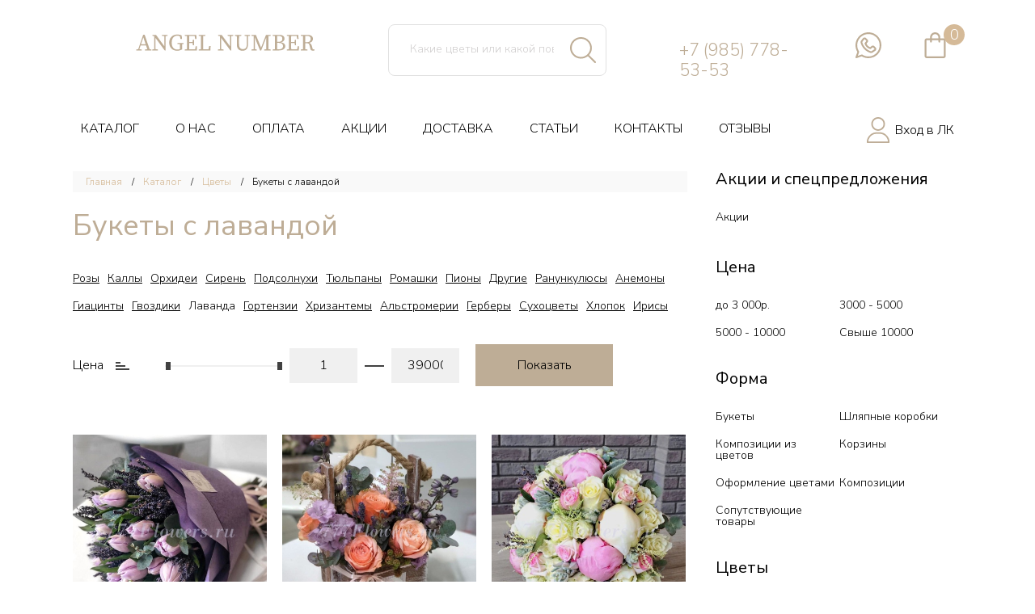

--- FILE ---
content_type: text/html; charset=UTF-8
request_url: https://777flowers.ru/lavanda
body_size: 9488
content:
<!DOCTYPE html>
<!--[if lt IE 7 ]><html class="ie ie6" lang="en"> <![endif]-->
<!--[if IE 7 ]><html class="ie ie7" lang="en"> <![endif]-->
<!--[if IE 8 ]><html class="ie ie8" lang="en"> <![endif]-->
<!--[if (gte IE 9)|!(IE)]><!--><html lang="ru"> <!--<![endif]-->
<head>
    <title>Букеты с лавандой купить с доставкой по Москве - 777flowers.ru</title>
    <meta charset="UTF-8">
    <meta http-equiv="X-UA-Compatible" content="IE=edge">
    <meta name="viewport" content="width=device-width, initial-scale=1, maximum-scale=1">
    <link rel="shortcut icon" href="/img/bee.jpg" type="image/jpeg" />

    <meta name="csrf-param" content="_csrf">
    <meta name="csrf-token" content="WGRiN0lVMkw0KDUPBR9kATsDFkYwNko5OTwKUhwmRygrPRBZEwBVGg==">
    <meta name='yandex-verification' content='432715561c7c2f95' />
<meta name="google-site-verification" content="-vHkdtCpQJ5SRuHuA7nW8RrDIExD22qF7DNwXiH3Emw" />    <!-- Yandex.Metrika counter -->
        <script type="text/javascript">
        (function (d, w, c) {
            (w[c] = w[c] || []).push(function() {
                try {
                    w.yaCounter32863060 = new Ya.Metrika({
                        id:32863060,
                        clickmap:true,
                        trackLinks:true,
                        accurateTrackBounce:true,
                        webvisor:true,
                        ecommerce:"dataLayer"
                    });
                } catch(e) { }
            });

            var n = d.getElementsByTagName("script")[0],
                s = d.createElement("script"),
                f = function () { n.parentNode.insertBefore(s, n); };
            s.type = "text/javascript";
            s.async = true;
            s.src = "https://mc.yandex.ru/metrika/watch.js";

            if (w.opera == "[object Opera]") {
                d.addEventListener("DOMContentLoaded", f, false);
            } else { f(); }
        })(document, window, "yandex_metrika_callbacks");
    </script>
    <noscript><div><img src="https://mc.yandex.ru/watch/32863060" style="position:absolute; left:-9999px;" alt="" /></div></noscript>
    <!-- /Yandex.Metrika counter -->

        <meta name="keywords" content="">
<meta name="description" content="Заказать ароматную лаванду в букете или в коробке. Фирменная серия подарков FlowerBox. Прямые поставки. Бережная доставка. Красота надолго!">
<link href="/css/main.min.css?v=3.9" rel="stylesheet">
<link href="/css/additional.min.css" rel="stylesheet">
<link href="/css/my.style.min.css" rel="stylesheet">
</head>
<body>
        <div id="overlay-flower" style="display: none;">
        <img src="/img/flower-preload.gif" alt="Loading" />
    </div>

    <header>
    <div class="top">
        <div class="row">

            <div class="col-md-4 logo-container">
                <a href="/">
                    <img src="/img/SVG/logo777.svg" alt="студия цветов 777 flowers">
                </a>

            </div>
            <div class="col-xs-1 visible-sm hidden-md burger-container">
                <a class="menu_btn">
                    <img src="/img/menu_btn.png" alt="">
                </a>
            </div>
            <div class="col-md-3 col-sm-4 col-xs-offset-1 col-md-offset-0 col-xs-5">
              <!--  <a class="menu_btn">
                    <img src="/img/menu_btn.png" alt="">
                </a>-->
                <div class="search-container">
                    <form action="/search-result" method="get"  enctype="application/x-www-form-urlencoded" id="search-form">
                        <input id= "q" type="text" name="search-text" value="" placeholder="Какие цветы или какой повод"off">
                        <button type="submit"></button>
                    </form>
                     <div class="search-hints hidden-xs"> <!-- Например: <a>Цветы и сладости</a><a> Цветы в коробке</a><a> Недорого</a> --> </div> 
                    <div id="search-results-container">
                        <a href="#" class="close-search-hints"></a>
                        <ul class="list-unstyled">

                        </ul>
                    </div>
                </div>
            </div>
            <div class="col-md-2 col-sm-4 top-phones visible-md hidden-sm visible-lg">
                <a class="phone1 click-number" href="tel:+79857785353">+7 (985) 778-53-53</a>
                <a class="click-number" href="https://wa.me/"></a>
                <a class="click-number" href="tel:"></a>
            </div>
            <div class="col-md-2 col-sm-4 top-contacts col-xs-3">
               <!-- <span class="top-address hidden-sm hidden-xs"><img src="/img/map-marker.svg"/> Академика Королева, 13с1</span>-->
                <div class="top-socials">
                    <a class="  hidden-md hidden-lg" href="tel:+79857785353" >
                    <img height="32px" src="/img/phone.svg" alt=""/>
                    </a>
                    <!--<a class="phone-btn m_phone_btn  hidden-md hidden-lg" >
                        <img height="32px" src="/img/phone.svg" alt=""/>
                    </a>-->
               <!--    <a  class="callback-btn hidden-xs hidden-sm" target="_blank" title="Обратный звонок">
                        <img height="32px" src="/img/callback.svg" alt="" />
                    </a>-->
<!--старый код до 07.09.2021 -->
<!--
                    <a href="https://wa.me/79104792838" target="_blank">
                        <img height="32px" src="/img/whatsapp.svg" alt="" />
                    </a>
-->
<!--новый код с 07.09.2021 -->
                    <a href="https://wa.me/79857785353" target="_blank">
                        <img height="32px" src="/img/whatsapp.svg" alt="" />
                    </a>
<!--старый код до 07.09.2021 -->
<!--
                    <a href="https://www.instagram.com/777flowersmoscow/" class="hidden-xs" target="_blank">
                        <img src="/img/instagram.svg" alt=""/>
                    </a>

                    <a href="https://www.instagram.com/angelnumbermoscow/" class="hidden-xs" target="_blank">
                        <img src="/img/instagram.svg" alt=""/>
                    </a>
-->
                   <!-- <a href="mailto:botanicaluxe@mail.ru" target="_blank" class="visible-sm hidden-xs visible-md visible-lg">
                        <img src="/img/envelope.svg" alt="" />
                    </a>-->

                </div>
            </div>
            <div class="col-md-1 col-sm-2 basket col-xs-2">
                <a class="quantity-all" href="/show-cart">
                    <img height="32px" src="/img/basket.svg" alt="">
                    <span>0</span>
                 <!--   <small>корзина</small>-->
                </a>
             <!--   <a class="menu_btn">
                    <img src="/img/menu_btn.png" alt="">
                </a> -->
            </div>

        </div>


    </div>
    <div class="bottom">
        <ul class=""><li><a href="/katalog">КАТАЛОГ</a></li>
<li><a href="/o-nas">О НАС</a></li>
<li><a href="/oplata">ОПЛАТА</a></li>
<li><a href="/promotion">АКЦИИ</a></li>
<li><a href="/dostavka">ДОСТАВКА</a></li>
<li><a href="/stati">СТАТЬИ</a></li>
<li><a href="/kontakty">КОНТАКТЫ</a></li>
<li><a href="/otzyvy">ОТЗЫВЫ</a></li></ul>
                <!--            <a href="--><!--" class="lk"><img src="/img/lock.png" alt=""><span>Вход ЛК</span></a>-->
            <a href="/lk/login" class="lk"><img height="32px" src="/img/lk.png" alt=""><span>Вход в ЛК</span></a>
            </div>
</header>
    <div class="content">
                        <div class="wrap">
                <div class="left">
                    <a class="open-filtr">Каталог<img src="/img/filtr-btn.png" alt=""></a>
                    <ul class="breadcrumb"><li><a href="/">Главная</a></li>
<li><a href="/katalog">Каталог</a></li>
<li><a href="/tsvety">Цветы</a></li>
<li class="active">Букеты с лавандой</li>
</ul>
        <h1 class="page-title">Букеты с лавандой</h1>

        
        <ul class="category-list">
                                </ul>
        <ul class="cat-menu">
                                        <li><a href="/rozy" class="">Розы</a></li>
                            <li><a href="/kally" class="">Каллы</a></li>
                            <li><a href="/orkhidei" class="">Орхидеи</a></li>
                            <li><a href="/siren" class="">Сирень</a></li>
                            <li><a href="/podsolnukhi" class="">Подсолнухи</a></li>
                            <li><a href="/tyulpany" class="">Тюльпаны</a></li>
                            <li><a href="/romashki" class="">Ромашки</a></li>
                            <li><a href="/piony" class="">Пионы</a></li>
                            <li><a href="/drugie" class="">Другие</a></li>
                            <li><a href="/ranunkulyusy" class="">Ранункулюсы</a></li>
                            <li><a href="/anemony" class="">Анемоны</a></li>
                            <li><a href="/giatsinty" class="">Гиацинты</a></li>
                            <li><a href="/gvozdiki" class="">Гвоздики</a></li>
                            <li><a href="/lavanda" class="active">Лаванда</a></li>
                            <li><a href="/gortenzii" class="">Гортензии</a></li>
                            <li><a href="/khrizantemy" class="">Хризантемы</a></li>
                            <li><a href="/alstromerii" class="">Альстромерии</a></li>
                            <li><a href="/gerbery" class="">Герберы</a></li>
                            <li><a href="/sukhocvety" class="">Сухоцветы</a></li>
                            <li><a href="/khlopok" class="">Хлопок</a></li>
                            <li><a href="/irisy" class="">Ирисы</a></li>
                    </ul>
        
        <div class="select price">
    <a class="range-sort-type" rel="price_discount">Цена</a>
</div>
<form action="" method="get" id="range-sort-form">
        <input type="hidden" name="per-page" value="36" id="per-page">
    <input type="hidden" name="sort" class="range-sort-type" value="category_sort">
    <div class="price-range">
        <div id="slider-range"></div>
        <input type="text" class="amount-0" data-min="1" name="price-min" value="1">
        <span class="tire"></span>
        <input type="text" class="amount2-0" data-max="39000"name="price-max" value="39000">
    </div>
    <input type="submit" class="filtr_btn" value="Показать"/>
</form>
                <div class="desc" style="margin-top: 30px;">
                    </div>
        <div id="w0"><ul class="item-list catalog-page-item-list"><li data-key="815">

<a href="/1096-buket-iz-tyulpanov-i-lavandy-midi-detail">
    <div class="wrap-img">
        <img src="/cache/images/product/815/450x450_450x450_c0e7d7e9b5582e784ca1179adaf213e1.jpg" alt="№1096 - Букет из тюльпанов и лаванды - фото 777flowers"   data-src="" class="js_img_hover">
    </div>
    <p class="title">№1096 - Букет из тюльпанов и лаванды</p>
    <p class="title mobile_title">№ 1096</p>
    <div class="price-block">
                    <p class="price"><b>3 900</b> руб</p>
            </div>
</a>


<div class="hover">
    <div>
        <a href="javascript:void(0)" class="like"
           data-href="/lk/to-favorites?id=815"></a>
    </div>
    <div>
        <a class="oneclick buy-one-click" data-productId="815" data-quantity="1">Купить в один клик</a>
        <a style="display:none" class="oneclick buy-one-click" data-productId="815" data-quantity="1">В 1 клик</a>
    </div>
    <div>
        <a href="javascript:void(0)" class="cart bron-btn"
           data-href="/add-to-cart?id=815" data-quantity="1"></a>
    </div>
</div></li>
<li data-key="969">

<a href="/7065-dekorativnyj-derevyannyj-yashchik-s-rozami-i-lavandoj-detail">
    <div class="wrap-img">
        <img src="/cache/images/product/969/450x450_450x450_5aae3882cff4f03c2a0a6fadd091ef35.jpg" alt="№7065 - Декоративный деревянный ящик с розами и лавандой - фото 777flowers"   data-src="/cache/images/product/969/450x450_450x450_2c434c1280b665d187cb200c7bd5aadd.jpg" class="js_img_hover">
    </div>
    <p class="title">№7065 - Декоративный деревянный ящик с розами и...</p>
    <p class="title mobile_title">№ 7065</p>
    <div class="price-block">
                    <p class="price"><b>3 600</b> руб</p>
            </div>
</a>


<div class="hover">
    <div>
        <a href="javascript:void(0)" class="like"
           data-href="/lk/to-favorites?id=969"></a>
    </div>
    <div>
        <a class="oneclick buy-one-click" data-productId="969" data-quantity="1">Купить в один клик</a>
        <a style="display:none" class="oneclick buy-one-click" data-productId="969" data-quantity="1">В 1 клик</a>
    </div>
    <div>
        <a href="javascript:void(0)" class="cart bron-btn"
           data-href="/add-to-cart?id=969" data-quantity="1"></a>
    </div>
</div></li>
<li data-key="388">

<a href="/2015-buket-nevesty-iz-pionov-i-roz-detail">
    <div class="wrap-img">
        <img src="/cache/images/product/388/450x450_450x450_e8f4d8c39055db3a5bc7f418df52848a.jpg" alt="№2015 - Букет невесты из пионов и роз - фото 777flowers"   data-src="" class="js_img_hover">
    </div>
    <p class="title">№2015 - Букет невесты из пионов и роз</p>
    <p class="title mobile_title">№ 2015</p>
    <div class="price-block">
                    <p class="price"><b>6 400</b> руб</p>
            </div>
</a>


<div class="hover">
    <div>
        <a href="javascript:void(0)" class="like"
           data-href="/lk/to-favorites?id=388"></a>
    </div>
    <div>
        <a class="oneclick buy-one-click" data-productId="388" data-quantity="1">Купить в один клик</a>
        <a style="display:none" class="oneclick buy-one-click" data-productId="388" data-quantity="1">В 1 клик</a>
    </div>
    <div>
        <a href="javascript:void(0)" class="cart bron-btn"
           data-href="/add-to-cart?id=388" data-quantity="1"></a>
    </div>
</div></li>
<li data-key="496">

<a href="/2215-belo-sinij-buket-s-ranunkulyusami-i-lavandoj-detail">
    <div class="wrap-img">
        <img src="/cache/images/product/496/450x450_450x450_d11963b3e23164475167e92bd70b6136.jpg" alt="№2215 - Бело-синий букет с ранункулюсами и лавандой - фото 777flowers"   data-src="" class="js_img_hover">
    </div>
    <p class="title">№2215 - Бело-синий букет с ранункулюсами и лава...</p>
    <p class="title mobile_title">№ 2215</p>
    <div class="price-block">
                    <p class="price"><b>7 300</b> руб</p>
            </div>
</a>


<div class="hover">
    <div>
        <a href="javascript:void(0)" class="like"
           data-href="/lk/to-favorites?id=496"></a>
    </div>
    <div>
        <a class="oneclick buy-one-click" data-productId="496" data-quantity="1">Купить в один клик</a>
        <a style="display:none" class="oneclick buy-one-click" data-productId="496" data-quantity="1">В 1 клик</a>
    </div>
    <div>
        <a href="javascript:void(0)" class="cart bron-btn"
           data-href="/add-to-cart?id=496" data-quantity="1"></a>
    </div>
</div></li>
<li data-key="680">

<a href="/2230-belo-sinij-buket-nevesty-s-pionami-i-lavandoj-detail">
    <div class="wrap-img">
        <img src="/cache/images/product/680/450x450_450x450_8710f94551df120bf909639cfd259144.jpg" alt="№2230 - Бело-синий букет невесты с пионами и лавандой - фото 777flowers"   data-src="" class="js_img_hover">
    </div>
    <p class="title">№2230 - Бело-синий букет невесты с пионами и ла...</p>
    <p class="title mobile_title">№ 2230</p>
    <div class="price-block">
                    <p class="price"><b>4 900</b> руб</p>
            </div>
</a>

<img src="/images/feature/1/ac7672655ad088560bfb43690b6d8957.png" alt="" class="sale-icon">
<div class="hover">
    <div>
        <a href="javascript:void(0)" class="like"
           data-href="/lk/to-favorites?id=680"></a>
    </div>
    <div>
        <a class="oneclick buy-one-click" data-productId="680" data-quantity="1">Купить в один клик</a>
        <a style="display:none" class="oneclick buy-one-click" data-productId="680" data-quantity="1">В 1 клик</a>
    </div>
    <div>
        <a href="javascript:void(0)" class="cart bron-btn"
           data-href="/add-to-cart?id=680" data-quantity="1"></a>
    </div>
</div></li></ul></div>
<div class="form-group per-page-container ">
    <label class="">Товаров на странице</label>
    <select class="form-control page-size" name="per-page" id="page-size">

        <option value="36"  selected>36</option>
        <option value="48" >48</option>
        <option value="66" >66</option>
        <option value="96" >96</option>
        <option value="all" >Показать все</option>
    </select>
</div>
                    <div class="desc catalog-desc">
                            </div>
                        </div>
                <div class="right">
            <div class="pl20">
            <p class="title">Акции и спецпредложения</p>

            <ul class="ulLink">
                                                    <li>
                        <a href="/promotion">Акции</a>
                    </li>
                            </ul>

                            <p class="title">Цена</p>
                <ul class="ulPrice">
                                                                <li>
                            <a href="/do-3000">до 3 000р.</a>
                        </li>
                                            <li>
                            <a href="/3000-5000">3000 - 5000</a>
                        </li>
                                            <li>
                            <a href="/5000-10000">5000 - 10000</a>
                        </li>
                                            <li>
                            <a href="/svyshe-10000">Свыше 10000</a>
                        </li>
                                    </ul>
                            <p class="title">Форма</p>
                <ul class="ulPrice">
                                                                <li>
                            <a href="/bukety-tsvetov">Букеты</a>
                        </li>
                                            <li>
                            <a href="/tsvety-v-shlyapnykh-korobkakh">Шляпные коробки</a>
                        </li>
                                            <li>
                            <a href="/kompozitsii-iz-tsvetov">Композиции из цветов</a>
                        </li>
                                            <li>
                            <a href="/korziny-tsvetov">Корзины</a>
                        </li>
                                            <li>
                            <a href="/oformlenie-tsvetami">Оформление цветами</a>
                        </li>
                                            <li>
                            <a href="/cvety-v-yashchikakh">Композиции</a>
                        </li>
                                            <li>
                            <a href="/soputstvuyushchie-tovary">Сопутствующие товары</a>
                        </li>
                                    </ul>
                            <p class="title">Цветы</p>
                <ul class="ulPrice">
                                                                <li>
                            <a href="/rozy">Розы</a>
                        </li>
                                            <li>
                            <a href="/kally">Каллы</a>
                        </li>
                                            <li>
                            <a href="/orkhidei">Орхидеи</a>
                        </li>
                                            <li>
                            <a href="/podsolnukhi">Подсолнухи</a>
                        </li>
                                            <li>
                            <a href="/tyulpany">Тюльпаны</a>
                        </li>
                                            <li>
                            <a href="/romashki">Ромашки</a>
                        </li>
                                            <li>
                            <a href="/piony">Пионы</a>
                        </li>
                                            <li>
                            <a href="/drugie">Другие</a>
                        </li>
                                            <li>
                            <a href="/ranunkulyusy">Ранункулюсы</a>
                        </li>
                                            <li>
                            <a href="/giatsinty">Гиацинты</a>
                        </li>
                                            <li>
                            <a href="/gvozdiki">Гвоздики</a>
                        </li>
                                            <li>
                            <a href="/lavanda">Лаванда</a>
                        </li>
                                    </ul>
                            <p class="title">Поводы</p>
                <ul class="ulPrice">
                                                                <li>
                            <a href="/den-rozhdeniya">День Рождения</a>
                        </li>
                                            <li>
                            <a href="/pozdravlenie">Поздравление</a>
                        </li>
                                            <li>
                            <a href="/blagodarnost-i-simpatiya">Благодарность и симпатия</a>
                        </li>
                                            <li>
                            <a href="/rozhdenie-rebenka">Рождение ребенка</a>
                        </li>
                                            <li>
                            <a href="/yubilej">Юбилей</a>
                        </li>
                                            <li>
                            <a href="/korporativnoe-predlozhenie">Корпоративное предложение</a>
                        </li>
                                            <li>
                            <a href="/svadba">Свадьба</a>
                        </li>
                                            <li>
                            <a href="/buket-nevesty-i-butonerka">Букет невесты</a>
                        </li>
                                    </ul>
                            <p class="title">Праздник</p>
                <ul class="ulPrice">
                                                                <li>
                            <a href="/novyj-god-i-rozhdestvo">Новый Год и Рождество</a>
                        </li>
                                            <li>
                            <a href="/den-materi">Цветы на День Матери</a>
                        </li>
                                            <li>
                            <a href="/1-sentyabrya-den-uchitelya">1 сентября, День учителя</a>
                        </li>
                                            <li>
                            <a href="/paskha">Пасха</a>
                        </li>
                                            <li>
                            <a href="/8-marta">8 марта</a>
                        </li>
                                            <li>
                            <a href="/den-sv-valentina">День Св.Валентина</a>
                        </li>
                                            <li>
                            <a href="/tatyanin-den">Татьянин День</a>
                        </li>
                                    </ul>
                    </div>
    
<!--    <div class="vk-widget"></div>-->
            <p class="title otziv-title"><img src="/img/otziv.png" alt="">Отзывы покупателей</p>
        <div class="swiper-container main-otziv">
            <div class="swiper-wrapper">
                                <div class="swiper-slide">
                                        <p class="name">Ирина</p>
                    <p class="desc">
                        Огромное спасибо за шикарнейший букет, который Вы так быстро сегодня собрали и отвезли маме. Море во...                    </p>
                </div>
                                <div class="swiper-slide">
                                        <p class="name">Юлия</p>
                    <p class="desc">
                        Спасибо Вам огромное. Очень быстро доставили, во время и прекрасные букеты.                     </p>
                </div>
                                <div class="swiper-slide">
                                        <p class="name">Екатерина</p>
                    <p class="desc">
                        Огромное спасибо за прелестный букет в подарок для моей племянницы. Очень быстро доставили, благодар...                    </p>
                </div>
                                <div class="swiper-slide">
                                            <img src="/cache/images/review/80/450x440_450x440_368edb9b992d65890668b0dfef01c529.jpeg" alt="">
                                        <p class="name">Маргарита</p>
                    <p class="desc">
                        Добрый день! Заказала в подарок сестре пионы в коробке, чтобы было безопаснее. Не думала, что это та...                    </p>
                </div>
                                <div class="swiper-slide">
                                        <p class="name">Руслан</p>
                    <p class="desc">
                        Большое спасибо, за прекрасно выполненную работу!!! Остался очень доволен. Все просто идеально! Быст...                    </p>
                </div>
                            </div>
            <div class="swiper-button-next"></div>
            <div class="swiper-button-prev"></div>

<!--            <a href="/--><!--/" class="main-otziv-all">Все отзывы</a>-->
            <a href="/otzyvy" class="main-otziv-all">Все отзывы</a>
        </div>
    </div>                            </div>
        </div>

        
<footer>
    <div class="wrap-map">
        <div class="info">
            <p>
                Цены, указанные на сайте, не являются публичной офертой.
                <i></i>                 <i></i>                 <i></i>             </p>
        </div>
        <div class="wrap-block">
            <div>
                <p class="title"><img src="/img/delivery.png" alt="">Районы быстрой доставки</p>
                <p class="desc">
                    Улица Академика Королева, Телебашня Останкино, Район Останкионо, ВДНХ, ВВЦ, Марфино (район), Большая Марфинская улица, Ботаническая улица, Телецентр, Шереметьевская улица, Аргуновская улица, Новомосковская улица, Марьина роща (район), Шереметьевская улица, Станция Академика Королева, Монорельс, Улица Кашенкин Луг, Жилой комплекс Седьмое Небо, Метро Бутырская, Метро Марьина Роща                </p>
            </div>
            <div>
                <p class="title"><img src="/img/phone-call.png" alt="">Контактные данные</p>
                <ul>
                    <li>
                        <span>W/A&nbspи&nbspзвонки</span> <a class="click-number-2" href="tel:+79857785353"><u>+7 (985) 778-53-53</u></a>
                    </li>
                    <li>
                        <span></span> <a class="click-number" href="https://wa.me/"><u></u></a>
                    </li>
                    <li>
                        <span></span> <a class="click-number" href="tel:"></a>
                    </li>
                    <li>
                        <span>e-mail:</span> <a href="mailto:botanicaluxe@mail.ru"><i>botanicaluxe@mail.ru</i></a>
                    </li>
                </ul>
            </div>
            <div>
                <p class="title"><img src="/img/map-point.png" alt="">Где мы находимся</p>
                <div class="desc2">
                    <p>Москва, ул. Академика Королева, д.13 стр.1</p>
                    <p><span>Работаем ежедневно</span> 08:00-21:00</p>
                    <p class="desc">
                        <i>777flowers.ru</i> доставка цветов по Москве, Заказ цветов круглосуточно без выходных 2011-2024 © Все права защищены.                    </p>
                </div>
            </div>
        </div>
        <div id="footer-map" class="footer-map">

        </div>
    </div>
    <div class="wrap-menu">
        
                <ul class=""><!--<li><a href="/">ГЛАВНАЯ</a></li>-->
<li><a href="/katalog">КАТАЛОГ</a></li>
<li><a href="/o-nas">О НАС</a></li>
<li><a href="/oplata">ОПЛАТА</a></li>
<li><a href="/promotion">АКЦИИ</a></li>
<li><a href="/dostavka">ДОСТАВКА</a></li>
<li><a href="/stati">СТАТЬИ</a></li>
<li><a href="/otzyvy">ОТЗЫВЫ</a></li>
<li><a href="/kontakty">КОНТАКТЫ</a></li>
<!--<li><a href="/favorites">ИЗБРАННОЕ</a></li>-->
<li><a href="/privacy">ПОЛИТИКА КОНФИДЕНЦИАЛЬНОСТИ</a></li></ul>
            </div>
</footer>
        <a class="up-page"><i class="fa fa-angle-up" aria-hidden="true"></i></a>

        
        <div class="wrap-modal">
                            
<div class="quick-buy-modal">
    <a class="close-quick-buy-modal"></a>
    <p class="modal-title">Быстрая покупка</p>
    <p class="modal-subtitle">
        Чтобы оформить заказ, заполните форму.
        В течение 5 минут  с вами свяжется менеджер,
        уточнит детали заказа, а также время доставки.
    </p>
    <form id="quick-form" action="/cart/quick-order" method="post">
<input type="hidden" name="_csrf" value="WGRiN0lVMkw0KDUPBR9kATsDFkYwNko5OTwKUhwmRygrPRBZEwBVGg==">
        <input type="hidden" name="action" id="actionId" value="">
        <input type="hidden" name="product_id" value="">
        <input type="hidden" name="quantity" value="">
        <input type="hidden" name="CreateOrderForm[payment_type]" value="cash">
        <input type="hidden" name="CreateOrderForm[step_mode]" value="quick">
        <input type="hidden" name="CreateOrderForm[delivery_type]" value="samovivoz">
        <input type="hidden" name="CreateOrderForm[call_verify_address]" value="1">

        <div class="form-group field-createorderform-name required">

<input type="text" id="createorderform-name" class="form-control" name="CreateOrderForm[name]" placeholder="Ваше имя" 0-id="quick-buy_name" aria-required="true">

<div class="help-block"></div>
</div>        <div class="form-group field-createorderform-phone required">

<input type="text" id="createorderform-phone" class="form-control" name="CreateOrderForm[phone]" placeholder="Телефон" autocomplete="new-quick_phone" aria-required="true">

<div class="help-block"></div>
</div>
            <div class="form-group field-createorderform-description">

<textarea id="createorderform-description" class="form-control" name="CreateOrderForm[description]" placeholder="Комментарий"></textarea>

<div class="help-block"></div>
</div><!--        <input type="submit" value="Купить">-->
        <p class="modal-subtitle">Внимание!<br>Корзина не пуста, как оформить покупку?</p>
<!--        <button name="action" type="submit" value="singly">Купить</button>-->
<!--        <div class="buttons">-->
        <button name="action" type="submit" value="singly">Отдельно</button>
        <button name="action" type="submit" value="together">Вместе</button>
<!--        </div>-->
    </form></div>                        <div class="m-phone-modal">
                <a class="close-m-phone-modal"></a>
                <p class="tel-block">
                    <a class="click-number" href="tel:+79857785353">+7 (985) 778-53-53</a>
                    <a class="click-number" href="https://wa.me/79852204223">+7 (985) 220-42-23</a>
                    <a class="callback-btn">Заказать обратный звонок</a>
                </p>
            </div>
            <div class="callback-modal">
                <a class="close-callback-modal"></a>
                <div class="h2">Обратный звонок</div>
                <form id="callback-form" class="callback-form" action="/lavanda" method="post" enctype="application/x-www-form-urlencoded">
<input type="hidden" name="_csrf" value="WGRiN0lVMkw0KDUPBR9kATsDFkYwNko5OTwKUhwmRygrPRBZEwBVGg==">

                            <div class="form-group field-callbackform-name required">

<input type="text" id="callbackform-name" class="form-control" name="CallbackForm[name]" placeholder="Имя" aria-required="true">


</div>



                        <div class="wrap-inp field-callbackform-phone required">
<input type="text" id="callbackform-phone" class="input-type-text-medium" name="CallbackForm[phone]" placeholder="+7(___)___-__-__" aria-required="true" data-plugin-inputmask="inputmask_69a2315d"><div><div class="help-block"></div></div>
</div>


            <button type="submit" class="btn btn-submit_btn">Отправить</button>
            </form>
            </div>
        </div>
    
    <script src="/assets/24e9c1be/jquery.min.js?v=1536510608"></script>
<script src="/assets/96e350d8/yii.js?v=1536510608"></script>
<script src="/js/scripts.min.js"></script>
<script src="/js/jquery.ui.touch-punch.min.js"></script>
<script src="/js/common.min.js"></script>
<script src="/js/additional.min.js"></script>
<script src="/js/accounting.min.js"></script>
<script src="/js/my.script.js?v=1.4"></script>
<script src="/js/cart.js"></script>
<script src="/assets/96e350d8/yii.validation.js?v=1536510608"></script>
<script src="/assets/534844b8/jquery.inputmask.bundle.js?v=1536510609"></script>
<script src="/assets/96e350d8/yii.activeForm.js?v=1536510608"></script>
<script type="text/javascript">jQuery(document).ready(function () {
var inputmask_69a2315d = {"mask":"+7(999)999-99-99"};
jQuery("#createorderform-phone").inputmask(inputmask_69a2315d);
jQuery('#quick-form').yiiActiveForm([{"id":"createorderform-name","name":"name","container":".field-createorderform-name","input":"#createorderform-name","validate":function (attribute, value, messages, deferred, $form) {yii.validation.required(value, messages, {"message":"Заполните ФИО"});yii.validation.string(value, messages, {"message":"Значение «ФИО» должно быть строкой.","max":254,"tooLong":"Значение «ФИО» должно содержать максимум 254 символа.","skipOnEmpty":1});}},{"id":"createorderform-phone","name":"phone","container":".field-createorderform-phone","input":"#createorderform-phone","validate":function (attribute, value, messages, deferred, $form) {yii.validation.required(value, messages, {"message":"Заполните Телефон"});yii.validation.string(value, messages, {"message":"Значение «Телефон» должно быть строкой.","max":254,"tooLong":"Значение «Телефон» должно содержать максимум 254 символа.","skipOnEmpty":1});yii.validation.regularExpression(value, messages, {"pattern":/^\+7\(\d{3}\)\d{3}(-\d{2})(-\d{2})$/,"not":false,"message":"Номер телефона введен неверно","skipOnEmpty":1});}},{"id":"createorderform-description","name":"description","container":".field-createorderform-description","input":"#createorderform-description","validate":function (attribute, value, messages, deferred, $form) {yii.validation.string(value, messages, {"message":"Значение «Дополнительная информация» должно быть строкой.","max":512,"tooLong":"Значение «Дополнительная информация» должно содержать максимум 512 символов.","skipOnEmpty":1});}}], []);
jQuery("#callbackform-phone").inputmask(inputmask_69a2315d);
jQuery('#callback-form').yiiActiveForm([{"id":"callbackform-name","name":"name","container":".field-callbackform-name","input":"#callbackform-name","validate":function (attribute, value, messages, deferred, $form) {yii.validation.required(value, messages, {"message":"Необходимо заполнить «Name»."});}},{"id":"callbackform-phone","name":"phone","container":".field-callbackform-phone","input":"#callbackform-phone","validate":function (attribute, value, messages, deferred, $form) {yii.validation.required(value, messages, {"message":"Необходимо заполнить «Phone»."});}}], []);
});</script>        <!-- Google -->
            <script>
            (function(i,s,o,g,r,a,m){i['GoogleAnalyticsObject']=r;i[r]=i[r]||function(){
                (i[r].q=i[r].q||[]).push(arguments)},i[r].l=1*new Date();a=s.createElement(o),
                m=s.getElementsByTagName(o)[0];a.async=1;a.src=g;m.parentNode.insertBefore(a,m)
            })(window,document,'script','//www.google-analytics.com/analytics.js','ga');

            ga('create', 'UA-21356858-19', 'auto');
            ga('send', 'pageview');

        </script>
        <!-- Google -->

        <!-- BEGIN JIVOSITE CODE {literal} -->
<!-- JIVOSITE закомментирован 07.09.2021
        <script type='text/javascript'>
            (function(){ var widget_id = 'JHFLttbZu9';var d=document;var w=window;function l(){var s = document.createElement('script'); s.type = 'text/javascript'; s.async = true;s.src = '//code.jivosite.com/script/widget/'+widget_id; var ss = document.getElementsByTagName('script')[0]; ss.parentNode.insertBefore(s, ss);}if(d.readyState=='complete'){l();}else{if(w.attachEvent){w.attachEvent('onload',l);}else{w.addEventListener('load',l,false);}}})();
        </script>
 -->
        <!-- {/literal} END JIVOSITE CODE -->
        <script src="https://api-maps.yandex.ru/2.1/?lang=ru_RU"></script>
        <script>
            ymaps.ready(function () {
                var myMap = new ymaps.Map('footer-map', {
        //                    center: [55.819210, 37.617775],
                center: [55.818877, 37.618354],
                zoom: 16
                }, {
                    searchControlProvider: 'yandex#search'
                }),
                myPlacemark = new ymaps.Placemark(myMap.getCenter(), {},
                {
                    iconLayout: 'default#image',
                    iconImageHref: '/img/map-marker-3.png',
                    iconImageSize: [67, 88],
                    iconImageOffset: [-67, -115]
                });
                myMap.behaviors.disable('multiTouch');
                myMap.behaviors.disable('scrollZoom');
                myMap.geoObjects.add(myPlacemark);
            });
        </script>

                    </body>
</html>


--- FILE ---
content_type: text/css
request_url: https://777flowers.ru/css/main.min.css?v=3.9
body_size: 36724
content:
/*@import url(https://fonts.googleapis.com/css?family=Exo+2:300,400,500,700);*/
@import url('https://fonts.googleapis.com/css2?family=Nunito+Sans:opsz,wdth,wght,YTLC@6..12,75..125,200..1000,440..540&display=swap');
@charset "UTF-8";
.sr-only,
svg:not(:root) {
    overflow: hidden
}

hr,
img,
legend {
    border: 0
}

legend,
td,
th {
    padding: 0
}

body,
figure {
    margin: 0
}

.clearfix:after,
.container-fluid:after,
.container:after,
.row:after,
.ui-helper-clearfix:after {
    clear: both
}

.fa-fw,
.fa-li,
.swiper-pagination,
.swiper-zoom-container,
.ui-button {
    text-align: center
}

.fotorama__arr,
.fotorama__fullscreen-icon,
.fotorama__nav,
.fotorama__nav__frame,
.fotorama__nav__shaft,
.fotorama__stage__frame,
.fotorama__stage__shaft,
.fotorama__video-close,
.fotorama__video-play,
html {
    -webkit-tap-highlight-color: transparent
}

.fotorama__wrap,
html {
    -webkit-text-size-adjust: 100%
}

.ui-helper-reset,
.ui-menu,
ol,
ul {
    list-style: none
}

.content .wrap .left .article .description ul,
.fa-ul {
    list-style-type: none
}

@font-face {
    font-family: segoe;
    font-weight: light;
    font-style: normal;
    src: url(../fonts/SegoeLigth/10393.ttf);
    src: url(../fonts/SegoeLigth/10393.ttf) format("truetype")
}

@font-face {
    font-family: segoe;
    font-weight: 700;
    font-style: normal;
    src: url(../fonts/SegoeBold/10391.ttf);
    src: url(../fonts/SegoeBold/10391.ttf) format("truetype")
}

html {
    font-family: sans-serif;
    -ms-text-size-adjust: 100%
}

body {
    background-color: #fff
}

article,
aside,
details,
figcaption,
figure,
footer,
header,
hgroup,
main,
menu,
nav,
section,
summary {
    display: block
}

audio,
canvas,
progress,
video {
    display: inline-block;
    vertical-align: baseline
}

audio:not([controls]) {
    display: none;
    height: 0
}

[hidden],
template {
    display: none
}

a {
    background-color: transparent
}

a:active,
a:hover {
    outline: 0
}

abbr[title] {
    border-bottom: 1px dotted
}

b,
optgroup,
strong {
    font-weight: 700
}

dfn {
    font-style: italic
}

h1 {
    font-size: 2em;
    margin: .67em 0
    color:#BEAD96;
}

.content .wrap .left .desc h1 {
    color:#BEAD96;
}

mark {
    background: #ff0;
    color: #000
}

small {
    font-size: 80%
}

sub,
sup {
    font-size: 75%;
    line-height: 0;
    position: relative;
    vertical-align: baseline
}

sup {
    top: -.5em
}

sub {
    bottom: -.25em
}

img {
    vertical-align: middle
}

hr {
    -webkit-box-sizing: content-box;
    box-sizing: content-box;
    height: 0
}

pre,
textarea {
    overflow: auto
}

code,
kbd,
pre,
samp {
    font-family: monospace, monospace;
    font-size: 1em
}

button,
input,
optgroup,
select,
textarea {
    color: inherit;
    font: inherit;
    margin: 0
}

button {
    overflow: visible
}

button,
select {
    text-transform: none
}

button,
html input[type=button],
input[type=reset],
input[type=submit] {
    -webkit-appearance: button;
    cursor: pointer
}

button[disabled],
html input[disabled] {
    cursor: default
}

button::-moz-focus-inner,
input::-moz-focus-inner {
    border: 0;
    padding: 0
}

input[type=checkbox],
input[type=radio] {
    -webkit-box-sizing: border-box;
    box-sizing: border-box;
    padding: 0
}

input[type=number]::-webkit-inner-spin-button,
input[type=number]::-webkit-outer-spin-button {
    height: auto
}

input[type=search] {
    -webkit-appearance: textfield;
    -webkit-box-sizing: content-box;
    box-sizing: content-box
}

input[type=search]::-webkit-search-cancel-button,
input[type=search]::-webkit-search-decoration {
    -webkit-appearance: none
}

fieldset {
    border: 1px solid silver;
    margin: 0 2px;
    padding: .35em .625em .75em
}

table {
    border-collapse: collapse;
    border-spacing: 0
}

*,
:after,
:before {
    -webkit-box-sizing: border-box;
    box-sizing: border-box
}

html {
    font-size: 10px
}

button,
input,
select,
textarea {
    font-family: inherit;
    font-size: inherit;
    line-height: inherit
}

a:focus {
    outline: -webkit-focus-ring-color auto 5px;
    outline-offset: -2px
}

.img-responsive {
    display: block;
    max-width: 100%;
    height: auto
}

.img-rounded {
    -webkit-border-radius: 6px;
    border-radius: 6px
}

.img-thumbnail {
    padding: 4px;
    line-height: 1.42857143;
    background-color: #fff;
    border: 1px solid #ddd;
    -webkit-border-radius: 4px;
    border-radius: 4px;
    -webkit-transition: all .2s ease-in-out;
    transition: all .2s ease-in-out;
    display: inline-block;
    max-width: 100%;
    height: auto
}

.container,
.container-fluid {
    margin-left: auto;
    padding-left: 15px;
    padding-right: 15px;
    margin-right: auto
}

.img-circle {
    -webkit-border-radius: 50%;
    border-radius: 50%
}

hr {
    margin-top: 20px;
    margin-bottom: 20px;
    border-top: 1px solid #eee
}

[role=button] {
    cursor: pointer
}

@media (min-width:768px) {
    .container {
        width: 750px
    }
}

@media (min-width:992px) {
    .container {
        width: 970px
    }
}

@media (min-width:1200px) {
    .container {
        width: 1170px
    }
}

.col-lg-1,
.col-lg-10,
.col-lg-11,
.col-lg-12,
.col-lg-2,
.col-lg-3,
.col-lg-4,
.col-lg-5,
.col-lg-6,
.col-lg-7,
.col-lg-8,
.col-lg-9,
.col-md-1,
.col-md-10,
.col-md-11,
.col-md-12,
.col-md-2,
.col-md-3,
.col-md-4,
.col-md-5,
.col-md-6,
.col-md-7,
.col-md-8,
.col-md-9,
.col-sm-1,
.col-sm-10,
.col-sm-11,
.col-sm-12,
.col-sm-2,
.col-sm-3,
.col-sm-4,
.col-sm-5,
.col-sm-6,
.col-sm-7,
.col-sm-8,
.col-sm-9,
.col-xs-1,
.col-xs-10,
.col-xs-11,
.col-xs-12,
.col-xs-2,
.col-xs-3,
.col-xs-4,
.col-xs-5,
.col-xs-6,
.col-xs-7,
.col-xs-8,
.col-xs-9 {
    position: relative;
    min-height: 1px;
    padding-left: 0;
    padding-right: 0
}

.col-xs-1,
.col-xs-10,
.col-xs-11,
.col-xs-12,
.col-xs-2,
.col-xs-3,
.col-xs-4,
.col-xs-5,
.col-xs-6,
.col-xs-7,
.col-xs-8,
.col-xs-9 {
    float: left
}

.col-xs-12 {
    width: 100%
}

.col-xs-11 {
    width: 91.66666667%
}

.col-xs-10 {
    width: 83.33333333%
}

.col-xs-9 {
    width: 75%
}

.col-xs-8 {
    width: 66.66666667%
}

.col-xs-7 {
    width: 58.33333333%
}

.col-xs-6 {
    width: 50%
}

.col-xs-5 {
    width: 41.66666667%
}

.col-xs-4 {
    width: 33.33333333%
}

.col-xs-3 {
    width: 25%
}

.col-xs-2 {
    width: 16.66666667%
}

.col-xs-1 {
    width: 8.33333333%
}

.col-xs-pull-12 {
    right: 100%
}

.col-xs-pull-11 {
    right: 91.66666667%
}

.col-xs-pull-10 {
    right: 83.33333333%
}

.col-xs-pull-9 {
    right: 75%
}

.col-xs-pull-8 {
    right: 66.66666667%
}

.col-xs-pull-7 {
    right: 58.33333333%
}

.col-xs-pull-6 {
    right: 50%
}

.col-xs-pull-5 {
    right: 41.66666667%
}

.col-xs-pull-4 {
    right: 33.33333333%
}

.col-xs-pull-3 {
    right: 25%
}

.col-xs-pull-2 {
    right: 16.66666667%
}

.col-xs-pull-1 {
    right: 8.33333333%
}

.col-xs-pull-0 {
    right: auto
}

.col-xs-push-12 {
    left: 100%
}

.col-xs-push-11 {
    left: 91.66666667%
}

.col-xs-push-10 {
    left: 83.33333333%
}

.col-xs-push-9 {
    left: 75%
}

.col-xs-push-8 {
    left: 66.66666667%
}

.col-xs-push-7 {
    left: 58.33333333%
}

.col-xs-push-6 {
    left: 50%
}

.col-xs-push-5 {
    left: 41.66666667%
}

.col-xs-push-4 {
    left: 33.33333333%
}

.col-xs-push-3 {
    left: 25%
}

.col-xs-push-2 {
    left: 16.66666667%
}

.col-xs-push-1 {
    left: 8.33333333%
}

.col-xs-push-0 {
    left: auto
}

.col-xs-offset-12 {
    margin-left: 100%
}

.col-xs-offset-11 {
    margin-left: 91.66666667%
}

.col-xs-offset-10 {
    margin-left: 83.33333333%
}

.col-xs-offset-9 {
    margin-left: 75%
}

.col-xs-offset-8 {
    margin-left: 66.66666667%
}

.col-xs-offset-7 {
    margin-left: 58.33333333%
}

.col-xs-offset-6 {
    margin-left: 50%
}

.col-xs-offset-5 {
    margin-left: 41.66666667%
}

.col-xs-offset-4 {
    margin-left: 33.33333333%
}

.col-xs-offset-3 {
    margin-left: 25%
}

.col-xs-offset-2 {
    margin-left: 16.66666667%
}

.col-xs-offset-1 {
    margin-left: 8.33333333%
}

.col-xs-offset-0 {
    margin-left: 0
}

@media (min-width:768px) {
    .col-sm-1,
    .col-sm-10,
    .col-sm-11,
    .col-sm-12,
    .col-sm-2,
    .col-sm-3,
    .col-sm-4,
    .col-sm-5,
    .col-sm-6,
    .col-sm-7,
    .col-sm-8,
    .col-sm-9 {
        float: left
    }
    .col-sm-12 {
        width: 100%
    }
    .col-sm-11 {
        width: 91.66666667%
    }
    .col-sm-10 {
        width: 83.33333333%
    }
    .col-sm-9 {
        width: 75%
    }
    .col-sm-8 {
        width: 66.66666667%
    }
    .col-sm-7 {
        width: 58.33333333%
    }
    .col-sm-6 {
        width: 50%
    }
    .col-sm-5 {
        width: 41.66666667%
    }
    .col-sm-4 {
        width: 33.33333333%
    }
    .col-sm-3 {
        width: 25%
    }
    .col-sm-2 {
        width: 16.66666667%
    }
    .col-sm-1 {
        width: 8.33333333%
    }
    .col-sm-pull-12 {
        right: 100%
    }
    .col-sm-pull-11 {
        right: 91.66666667%
    }
    .col-sm-pull-10 {
        right: 83.33333333%
    }
    .col-sm-pull-9 {
        right: 75%
    }
    .col-sm-pull-8 {
        right: 66.66666667%
    }
    .col-sm-pull-7 {
        right: 58.33333333%
    }
    .col-sm-pull-6 {
        right: 50%
    }
    .col-sm-pull-5 {
        right: 41.66666667%
    }
    .col-sm-pull-4 {
        right: 33.33333333%
    }
    .col-sm-pull-3 {
        right: 25%
    }
    .col-sm-pull-2 {
        right: 16.66666667%
    }
    .col-sm-pull-1 {
        right: 8.33333333%
    }
    .col-sm-pull-0 {
        right: auto
    }
    .col-sm-push-12 {
        left: 100%
    }
    .col-sm-push-11 {
        left: 91.66666667%
    }
    .col-sm-push-10 {
        left: 83.33333333%
    }
    .col-sm-push-9 {
        left: 75%
    }
    .col-sm-push-8 {
        left: 66.66666667%
    }
    .col-sm-push-7 {
        left: 58.33333333%
    }
    .col-sm-push-6 {
        left: 50%
    }
    .col-sm-push-5 {
        left: 41.66666667%
    }
    .col-sm-push-4 {
        left: 33.33333333%
    }
    .col-sm-push-3 {
        left: 25%
    }
    .col-sm-push-2 {
        left: 16.66666667%
    }
    .col-sm-push-1 {
        left: 8.33333333%
    }
    .col-sm-push-0 {
        left: auto
    }
    .col-sm-offset-12 {
        margin-left: 100%
    }
    .col-sm-offset-11 {
        margin-left: 91.66666667%
    }
    .col-sm-offset-10 {
        margin-left: 83.33333333%
    }
    .col-sm-offset-9 {
        margin-left: 75%
    }
    .col-sm-offset-8 {
        margin-left: 66.66666667%
    }
    .col-sm-offset-7 {
        margin-left: 58.33333333%
    }
    .col-sm-offset-6 {
        margin-left: 50%
    }
    .col-sm-offset-5 {
        margin-left: 41.66666667%
    }
    .col-sm-offset-4 {
        margin-left: 33.33333333%
    }
    .col-sm-offset-3 {
        margin-left: 25%
    }
    .col-sm-offset-2 {
        margin-left: 16.66666667%
    }
    .col-sm-offset-1 {
        margin-left: 8.33333333%
    }
    .col-sm-offset-0 {
        margin-left: 0
    }
}

@media (min-width:992px) {
    .col-md-1,
    .col-md-10,
    .col-md-11,
    .col-md-12,
    .col-md-2,
    .col-md-3,
    .col-md-4,
    .col-md-5,
    .col-md-6,
    .col-md-7,
    .col-md-8,
    .col-md-9 {
        float: left
    }
    .col-md-12 {
        width: 100%
    }
    .col-md-11 {
        width: 91.66666667%
    }
    .col-md-10 {
        width: 83.33333333%
    }
    .col-md-9 {
        width: 75%
    }
    .col-md-8 {
        width: 66.66666667%
    }
    .col-md-7 {
        width: 58.33333333%
    }
    .col-md-6 {
        width: 50%
    }
    .col-md-5 {
        width: 41.66666667%
    }
    .col-md-4 {
        width: 33.33333333%
    }
    .col-md-3 {
        width: 25%
    }
    .col-md-2 {
        width: 16.66666667%
    }
    .col-md-1 {
        width: 8.33333333%
    }
    .col-md-pull-12 {
        right: 100%
    }
    .col-md-pull-11 {
        right: 91.66666667%
    }
    .col-md-pull-10 {
        right: 83.33333333%
    }
    .col-md-pull-9 {
        right: 75%
    }
    .col-md-pull-8 {
        right: 66.66666667%
    }
    .col-md-pull-7 {
        right: 58.33333333%
    }
    .col-md-pull-6 {
        right: 50%
    }
    .col-md-pull-5 {
        right: 41.66666667%
    }
    .col-md-pull-4 {
        right: 33.33333333%
    }
    .col-md-pull-3 {
        right: 25%
    }
    .col-md-pull-2 {
        right: 16.66666667%
    }
    .col-md-pull-1 {
        right: 8.33333333%
    }
    .col-md-pull-0 {
        right: auto
    }
    .col-md-push-12 {
        left: 100%
    }
    .col-md-push-11 {
        left: 91.66666667%
    }
    .col-md-push-10 {
        left: 83.33333333%
    }
    .col-md-push-9 {
        left: 75%
    }
    .col-md-push-8 {
        left: 66.66666667%
    }
    .col-md-push-7 {
        left: 58.33333333%
    }
    .col-md-push-6 {
        left: 50%
    }
    .col-md-push-5 {
        left: 41.66666667%
    }
    .col-md-push-4 {
        left: 33.33333333%
    }
    .col-md-push-3 {
        left: 25%
    }
    .col-md-push-2 {
        left: 16.66666667%
    }
    .col-md-push-1 {
        left: 8.33333333%
    }
    .col-md-push-0 {
        left: auto
    }
    .col-md-offset-12 {
        margin-left: 100%
    }
    .col-md-offset-11 {
        margin-left: 91.66666667%
    }
    .col-md-offset-10 {
        margin-left: 83.33333333%
    }
    .col-md-offset-9 {
        margin-left: 75%
    }
    .col-md-offset-8 {
        margin-left: 66.66666667%
    }
    .col-md-offset-7 {
        margin-left: 58.33333333%
    }
    .col-md-offset-6 {
        margin-left: 50%
    }
    .col-md-offset-5 {
        margin-left: 41.66666667%
    }
    .col-md-offset-4 {
        margin-left: 33.33333333%
    }
    .col-md-offset-3 {
        margin-left: 25%
    }
    .col-md-offset-2 {
        margin-left: 16.66666667%
    }
    .col-md-offset-1 {
        margin-left: 8.33333333%
    }
    .col-md-offset-0 {
        margin-left: 0
    }
}

@media (min-width:1200px) {
    .col-lg-1,
    .col-lg-10,
    .col-lg-11,
    .col-lg-12,
    .col-lg-2,
    .col-lg-3,
    .col-lg-4,
    .col-lg-5,
    .col-lg-6,
    .col-lg-7,
    .col-lg-8,
    .col-lg-9 {
        float: left
    }
    .col-lg-12 {
        width: 100%
    }
    .col-lg-11 {
        width: 91.66666667%
    }
    .col-lg-10 {
        width: 83.33333333%
    }
    .col-lg-9 {
        width: 75%
    }
    .col-lg-8 {
        width: 66.66666667%
    }
    .col-lg-7 {
        width: 58.33333333%
    }
    .col-lg-6 {
        width: 50%
    }
    .col-lg-5 {
        width: 41.66666667%
    }
    .col-lg-4 {
        width: 33.33333333%
    }
    .col-lg-3 {
        width: 25%
    }
    .col-lg-2 {
        width: 16.66666667%
    }
    .col-lg-1 {
        width: 8.33333333%
    }
    .col-lg-pull-12 {
        right: 100%
    }
    .col-lg-pull-11 {
        right: 91.66666667%
    }
    .col-lg-pull-10 {
        right: 83.33333333%
    }
    .col-lg-pull-9 {
        right: 75%
    }
    .col-lg-pull-8 {
        right: 66.66666667%
    }
    .col-lg-pull-7 {
        right: 58.33333333%
    }
    .col-lg-pull-6 {
        right: 50%
    }
    .col-lg-pull-5 {
        right: 41.66666667%
    }
    .col-lg-pull-4 {
        right: 33.33333333%
    }
    .col-lg-pull-3 {
        right: 25%
    }
    .col-lg-pull-2 {
        right: 16.66666667%
    }
    .col-lg-pull-1 {
        right: 8.33333333%
    }
    .col-lg-pull-0 {
        right: auto
    }
    .col-lg-push-12 {
        left: 100%
    }
    .col-lg-push-11 {
        left: 91.66666667%
    }
    .col-lg-push-10 {
        left: 83.33333333%
    }
    .col-lg-push-9 {
        left: 75%
    }
    .col-lg-push-8 {
        left: 66.66666667%
    }
    .col-lg-push-7 {
        left: 58.33333333%
    }
    .col-lg-push-6 {
        left: 50%
    }
    .col-lg-push-5 {
        left: 41.66666667%
    }
    .col-lg-push-4 {
        left: 33.33333333%
    }
    .col-lg-push-3 {
        left: 25%
    }
    .col-lg-push-2 {
        left: 16.66666667%
    }
    .col-lg-push-1 {
        left: 8.33333333%
    }
    .col-lg-push-0 {
        left: auto
    }
    .col-lg-offset-12 {
        margin-left: 100%
    }
    .col-lg-offset-11 {
        margin-left: 91.66666667%
    }
    .col-lg-offset-10 {
        margin-left: 83.33333333%
    }
    .col-lg-offset-9 {
        margin-left: 75%
    }
    .col-lg-offset-8 {
        margin-left: 66.66666667%
    }
    .col-lg-offset-7 {
        margin-left: 58.33333333%
    }
    .col-lg-offset-6 {
        margin-left: 50%
    }
    .col-lg-offset-5 {
        margin-left: 41.66666667%
    }
    .col-lg-offset-4 {
        margin-left: 33.33333333%
    }
    .col-lg-offset-3 {
        margin-left: 25%
    }
    .col-lg-offset-2 {
        margin-left: 16.66666667%
    }
    .col-lg-offset-1 {
        margin-left: 8.33333333%
    }
    .col-lg-offset-0 {
        margin-left: 0
    }
}

.clearfix:after,
.clearfix:before,
.container-fluid:after,
.container-fluid:before,
.container:after,
.container:before,
.row:after,
.row:before {
    content: " ";
    display: table
}

.center-block {
    display: block;
    margin-left: auto;
    margin-right: auto
}

.fa.fa-pull-left,
.fa.pull-left {
    margin-right: .3em
}

.pull-right {
    float: right!important
}

.pull-left {
    float: left!important
}

.hide {
    display: none!important
}

.show {
    display: block!important
}

.hidden,
.visible-lg,
.visible-lg-block,
.visible-lg-inline,
.visible-lg-inline-block,
.visible-md,
.visible-md-block,
.visible-md-inline,
.visible-md-inline-block,
.visible-sm,
.visible-sm-block,
.visible-sm-inline,
.visible-sm-inline-block,
.visible-xs,
.visible-xs-block,
.visible-xs-inline,
.visible-xs-inline-block {
    display: none!important
}

.invisible {
    visibility: hidden
}

.text-hide {
    font: 0/0 a;
    color: transparent;
    text-shadow: none;
    background-color: transparent;
    border: 0
}

.affix {
    position: fixed
}

@-ms-viewport {
    width: device-width
}

@media (max-width:767px) {
    .visible-xs {
        display: block!important
    }
    table.visible-xs {
        display: table!important
    }
    tr.visible-xs {
        display: table-row!important
    }
    td.visible-xs,
    th.visible-xs {
        display: table-cell!important
    }
    .visible-xs-block {
        display: block!important
    }
    .visible-xs-inline {
        display: inline!important
    }
    .visible-xs-inline-block {
        display: inline-block!important
    }
}

@media (min-width:768px) and (max-width:991px) {
    .visible-sm {
        display: block!important
    }
    table.visible-sm {
        display: table!important
    }
    tr.visible-sm {
        display: table-row!important
    }
    td.visible-sm,
    th.visible-sm {
        display: table-cell!important
    }
    .visible-sm-block {
        display: block!important
    }
    .visible-sm-inline {
        display: inline!important
    }
    .visible-sm-inline-block {
        display: inline-block!important
    }
}

@media (min-width:992px) and (max-width:1199px) {
    .visible-md {
        display: block!important
    }
    table.visible-md {
        display: table!important
    }
    tr.visible-md {
        display: table-row!important
    }
    td.visible-md,
    th.visible-md {
        display: table-cell!important
    }
    .visible-md-block {
        display: block!important
    }
    .visible-md-inline {
        display: inline!important
    }
    .visible-md-inline-block {
        display: inline-block!important
    }
}

@media (min-width:1200px) {
    .visible-lg {
        display: block!important
    }
    table.visible-lg {
        display: table!important
    }
    tr.visible-lg {
        display: table-row!important
    }
    td.visible-lg,
    th.visible-lg {
        display: table-cell!important
    }
    .visible-lg-block {
        display: block!important
    }
    .visible-lg-inline {
        display: inline!important
    }
    .visible-lg-inline-block {
        display: inline-block!important
    }
    .hidden-lg {
        display: none!important
    }
}

@media (max-width:767px) {
    .hidden-xs {
        display: none!important
    }
}

@media (min-width:768px) and (max-width:991px) {
    .hidden-sm {
        display: none!important
    }
}

@media (min-width:992px) and (max-width:1199px) {
    .hidden-md {
        display: none!important
    }
}

.visible-print {
    display: none!important
}

@media print {
    .visible-print {
        display: block!important
    }
    table.visible-print {
        display: table!important
    }
    tr.visible-print {
        display: table-row!important
    }
    td.visible-print,
    th.visible-print {
        display: table-cell!important
    }
}

.visible-print-block {
    display: none!important
}

@media print {
    .visible-print-block {
        display: block!important
    }
}

.visible-print-inline {
    display: none!important
}

@media print {
    .visible-print-inline {
        display: inline!important
    }
}

.visible-print-inline-block {
    display: none!important
}

@media print {
    .visible-print-inline-block {
        display: inline-block!important
    }
    .hidden-print {
        display: none!important
    }
}

.fa,
.fa-stack {
    display: inline-block
}

@font-face {
    font-family: FontAwesome;
    src: url(../fonts/FontAwesome/fontawesome-webfont.eot?v=4.7.0);
    src: url(../fonts/FontAwesome/fontawesome-webfont.eot?#iefix&v=4.7.0) format("embedded-opentype"), url(../fonts/FontAwesome/fontawesome-webfont.woff2?v=4.7.0) format("woff2"), url(../fonts/FontAwesome/fontawesome-webfont.woff?v=4.7.0) format("woff"), url(../fonts/FontAwesome/fontawesome-webfont.ttf?v=4.7.0) format("truetype"), url(../fonts/FontAwesome/fontawesome-webfont.svg?v=4.7.0#fontawesomeregular) format("svg");
    font-weight: 400;
    font-style: normal
}

.fa {
    font: normal normal normal 14px/1 FontAwesome;
    font-size: inherit;
    text-rendering: auto;
    -webkit-font-smoothing: antialiased;
    -moz-osx-font-smoothing: grayscale
}

.content .wrap .left .item-list li .sale i,
.content .wrap .left .item-list-sl .swiper-slide .sale i,
.content .wrap .left .item-wrap .wrap-info .sale i {
    font-style: normal
}

.fa-lg {
    font-size: 1.33333em;
    line-height: .75em;
    vertical-align: -15%
}

.fa-stack,
.ui-icon {
    vertical-align: middle
}

.fa-2x {
    font-size: 2em
}

.fa-3x {
    font-size: 3em
}

.fa-4x {
    font-size: 4em
}

.fa-5x {
    font-size: 5em
}

.fa-fw {
    width: 1.28571em
}

.fa-ul {
    padding-left: 0;
    margin-left: 2.14286em
}

.fa.fa-pull-right,
.fa.pull-right {
    margin-left: .3em
}

.fa-ul>li {
    position: relative
}

.fa-li {
    position: absolute;
    left: -2.14286em;
    width: 2.14286em;
    top: .14286em
}

.fa-li.fa-lg {
    left: -1.85714em
}

.fa-border {
    padding: .2em .25em .15em;
    border: .08em solid #eee;
    -webkit-border-radius: .1em;
    border-radius: .1em
}

.fa-pull-left {
    float: left
}

.fa-pull-right {
    float: right
}

.fa-spin {
    -webkit-animation: fa-spin 2s infinite linear;
    animation: fa-spin 2s infinite linear
}

.fa-pulse {
    -webkit-animation: fa-spin 1s infinite steps(8);
    animation: fa-spin 1s infinite steps(8)
}

@-webkit-keyframes fa-spin {
    0% {
        -webkit-transform: rotate(0);
        transform: rotate(0)
    }
    100% {
        -webkit-transform: rotate(359deg);
        transform: rotate(359deg)
    }
}

@keyframes fa-spin {
    0% {
        -webkit-transform: rotate(0);
        transform: rotate(0)
    }
    100% {
        -webkit-transform: rotate(359deg);
        transform: rotate(359deg)
    }
}

.fa-rotate-90 {
    -webkit-transform: rotate(90deg);
    -ms-transform: rotate(90deg);
    transform: rotate(90deg)
}

.fa-rotate-180 {
    -webkit-transform: rotate(180deg);
    -ms-transform: rotate(180deg);
    transform: rotate(180deg)
}

.fa-rotate-270 {
    -webkit-transform: rotate(270deg);
    -ms-transform: rotate(270deg);
    transform: rotate(270deg)
}

.fa-flip-horizontal {
    -webkit-transform: scale(-1, 1);
    -ms-transform: scale(-1, 1);
    transform: scale(-1, 1)
}

.fa-flip-vertical {
    -webkit-transform: scale(1, -1);
    -ms-transform: scale(1, -1);
    transform: scale(1, -1)
}

:root .fa-flip-horizontal,
:root .fa-flip-vertical,
:root .fa-rotate-180,
:root .fa-rotate-270,
:root .fa-rotate-90 {
    -webkit-filter: none;
    filter: none
}

.fa-stack {
    position: relative;
    width: 2em;
    height: 2em;
    line-height: 2em
}

.fa-stack-1x,
.fa-stack-2x {
    position: absolute;
    left: 0;
    width: 100%;
    text-align: center
}

.fa-stack-1x {
    line-height: inherit
}

.fa-stack-2x {
    font-size: 2em
}

.fa-inverse {
    color: #fff
}

.fa-glass:before {
    content: ""
}

.fa-music:before {
    content: ""
}

.fa-search:before {
    content: ""
}

.fa-envelope-o:before {
    content: ""
}

.fa-heart:before {
    content: ""
}

.fa-star:before {
    content: ""
}

.fa-star-o:before {
    content: ""
}

.fa-user:before {
    content: ""
}

.fa-film:before {
    content: ""
}

.fa-th-large:before {
    content: ""
}

.fa-th:before {
    content: ""
}

.fa-th-list:before {
    content: ""
}

.fa-check:before {
    content: ""
}

.fa-close:before,
.fa-remove:before,
.fa-times:before {
    content: ""
}

.fa-search-plus:before {
    content: ""
}

.fa-search-minus:before {
    content: ""
}

.fa-power-off:before {
    content: ""
}

.fa-signal:before {
    content: ""
}

.fa-cog:before,
.fa-gear:before {
    content: ""
}

.fa-trash-o:before {
    content: ""
}

.fa-home:before {
    content: ""
}

.fa-file-o:before {
    content: ""
}

.fa-clock-o:before {
    content: ""
}

.fa-road:before {
    content: ""
}

.fa-download:before {
    content: ""
}

.fa-arrow-circle-o-down:before {
    content: ""
}

.fa-arrow-circle-o-up:before {
    content: ""
}

.fa-inbox:before {
    content: ""
}

.fa-play-circle-o:before {
    content: ""
}

.fa-repeat:before,
.fa-rotate-right:before {
    content: ""
}

.fa-refresh:before {
    content: ""
}

.fa-list-alt:before {
    content: ""
}

.fa-lock:before {
    content: ""
}

.fa-flag:before {
    content: ""
}

.fa-headphones:before {
    content: ""
}

.fa-volume-off:before {
    content: ""
}

.fa-volume-down:before {
    content: ""
}

.fa-volume-up:before {
    content: ""
}

.fa-qrcode:before {
    content: ""
}

.fa-barcode:before {
    content: ""
}

.fa-tag:before {
    content: ""
}

.fa-tags:before {
    content: ""
}

.fa-book:before {
    content: ""
}

.fa-bookmark:before {
    content: ""
}

.fa-print:before {
    content: ""
}

.fa-camera:before {
    content: ""
}

.fa-font:before {
    content: ""
}

.fa-bold:before {
    content: ""
}

.fa-italic:before {
    content: ""
}

.fa-text-height:before {
    content: ""
}

.fa-text-width:before {
    content: ""
}

.fa-align-left:before {
    content: ""
}

.fa-align-center:before {
    content: ""
}

.fa-align-right:before {
    content: ""
}

.fa-align-justify:before {
    content: ""
}

.fa-list:before {
    content: ""
}

.fa-dedent:before,
.fa-outdent:before {
    content: ""
}

.fa-indent:before {
    content: ""
}

.fa-video-camera:before {
    content: ""
}

.fa-image:before,
.fa-photo:before,
.fa-picture-o:before {
    content: ""
}

.fa-pencil:before {
    content: ""
}

.fa-map-marker:before {
    content: ""
}

.fa-adjust:before {
    content: ""
}

.fa-tint:before {
    content: ""
}

.fa-edit:before,
.fa-pencil-square-o:before {
    content: ""
}

.fa-share-square-o:before {
    content: ""
}

.fa-check-square-o:before {
    content: ""
}

.fa-arrows:before {
    content: ""
}

.fa-step-backward:before {
    content: ""
}

.fa-fast-backward:before {
    content: ""
}

.fa-backward:before {
    content: ""
}

.fa-play:before {
    content: ""
}

.fa-pause:before {
    content: ""
}

.fa-stop:before {
    content: ""
}

.fa-forward:before {
    content: ""
}

.fa-fast-forward:before {
    content: ""
}

.fa-step-forward:before {
    content: ""
}

.fa-eject:before {
    content: ""
}

.fa-chevron-left:before {
    content: ""
}

.fa-chevron-right:before {
    content: ""
}

.fa-plus-circle:before {
    content: ""
}

.fa-minus-circle:before {
    content: ""
}

.fa-times-circle:before {
    content: ""
}

.fa-check-circle:before {
    content: ""
}

.fa-question-circle:before {
    content: ""
}

.fa-info-circle:before {
    content: ""
}

.fa-crosshairs:before {
    content: ""
}

.fa-times-circle-o:before {
    content: ""
}

.fa-check-circle-o:before {
    content: ""
}

.fa-ban:before {
    content: ""
}

.fa-arrow-left:before {
    content: ""
}

.fa-arrow-right:before {
    content: ""
}

.fa-arrow-up:before {
    content: ""
}

.fa-arrow-down:before {
    content: ""
}

.fa-mail-forward:before,
.fa-share:before {
    content: ""
}

.fa-expand:before {
    content: ""
}

.fa-compress:before {
    content: ""
}

.fa-plus:before {
    content: ""
}

.fa-minus:before {
    content: ""
}

.fa-asterisk:before {
    content: ""
}

.fa-exclamation-circle:before {
    content: ""
}

.fa-gift:before {
    content: ""
}

.fa-leaf:before {
    content: ""
}

.fa-fire:before {
    content: ""
}

.fa-eye:before {
    content: ""
}

.fa-eye-slash:before {
    content: ""
}

.fa-exclamation-triangle:before,
.fa-warning:before {
    content: ""
}

.fa-plane:before {
    content: ""
}

.fa-calendar:before {
    content: ""
}

.fa-random:before {
    content: ""
}

.fa-comment:before {
    content: ""
}

.fa-magnet:before {
    content: ""
}

.fa-chevron-up:before {
    content: ""
}

.fa-chevron-down:before {
    content: ""
}

.fa-retweet:before {
    content: ""
}

.fa-shopping-cart:before {
    content: ""
}

.fa-folder:before {
    content: ""
}

.fa-folder-open:before {
    content: ""
}

.fa-arrows-v:before {
    content: ""
}

.fa-arrows-h:before {
    content: ""
}

.fa-bar-chart-o:before,
.fa-bar-chart:before {
    content: ""
}

.fa-twitter-square:before {
    content: ""
}

.fa-facebook-square:before {
    content: ""
}

.fa-camera-retro:before {
    content: ""
}

.fa-key:before {
    content: ""
}

.fa-cogs:before,
.fa-gears:before {
    content: ""
}

.fa-comments:before {
    content: ""
}

.fa-thumbs-o-up:before {
    content: ""
}

.fa-thumbs-o-down:before {
    content: ""
}

.fa-star-half:before {
    content: ""
}

.fa-heart-o:before {
    content: ""
}

.fa-sign-out:before {
    content: ""
}

.fa-linkedin-square:before {
    content: ""
}

.fa-thumb-tack:before {
    content: ""
}

.fa-external-link:before {
    content: ""
}

.fa-sign-in:before {
    content: ""
}

.fa-trophy:before {
    content: ""
}

.fa-github-square:before {
    content: ""
}

.fa-upload:before {
    content: ""
}

.fa-lemon-o:before {
    content: ""
}

.fa-phone:before {
    content: ""
}

.fa-square-o:before {
    content: ""
}

.fa-bookmark-o:before {
    content: ""
}

.fa-phone-square:before {
    content: ""
}

.fa-twitter:before {
    content: ""
}

.fa-facebook-f:before,
.fa-facebook:before {
    content: ""
}

.fa-github:before {
    content: ""
}

.fa-unlock:before {
    content: ""
}

.fa-credit-card:before {
    content: ""
}

.fa-feed:before,
.fa-rss:before {
    content: ""
}

.fa-hdd-o:before {
    content: ""
}

.fa-bullhorn:before {
    content: ""
}

.fa-bell:before {
    content: ""
}

.fa-certificate:before {
    content: ""
}

.fa-hand-o-right:before {
    content: ""
}

.fa-hand-o-left:before {
    content: ""
}

.fa-hand-o-up:before {
    content: ""
}

.fa-hand-o-down:before {
    content: ""
}

.fa-arrow-circle-left:before {
    content: ""
}

.fa-arrow-circle-right:before {
    content: ""
}

.fa-arrow-circle-up:before {
    content: ""
}

.fa-arrow-circle-down:before {
    content: ""
}

.fa-globe:before {
    content: ""
}

.fa-wrench:before {
    content: ""
}

.fa-tasks:before {
    content: ""
}

.fa-filter:before {
    content: ""
}

.fa-briefcase:before {
    content: ""
}

.fa-arrows-alt:before {
    content: ""
}

.fa-group:before,
.fa-users:before {
    content: ""
}

.fa-chain:before,
.fa-link:before {
    content: ""
}

.fa-cloud:before {
    content: ""
}

.fa-flask:before {
    content: ""
}

.fa-cut:before,
.fa-scissors:before {
    content: ""
}

.fa-copy:before,
.fa-files-o:before {
    content: ""
}

.fa-paperclip:before {
    content: ""
}

.fa-floppy-o:before,
.fa-save:before {
    content: ""
}

.fa-square:before {
    content: ""
}

.fa-bars:before,
.fa-navicon:before,
.fa-reorder:before {
    content: ""
}

.fa-list-ul:before {
    content: ""
}

.fa-list-ol:before {
    content: ""
}

.fa-strikethrough:before {
    content: ""
}

.fa-underline:before {
    content: ""
}

.fa-table:before {
    content: ""
}

.fa-magic:before {
    content: ""
}

.fa-truck:before {
    content: ""
}

.fa-pinterest:before {
    content: ""
}

.fa-pinterest-square:before {
    content: ""
}

.fa-google-plus-square:before {
    content: ""
}

.fa-google-plus:before {
    content: ""
}

.fa-money:before {
    content: ""
}

.fa-caret-down:before {
    content: ""
}

.fa-caret-up:before {
    content: ""
}

.fa-caret-left:before {
    content: ""
}

.fa-caret-right:before {
    content: ""
}

.fa-columns:before {
    content: ""
}

.fa-sort:before,
.fa-unsorted:before {
    content: ""
}

.fa-sort-desc:before,
.fa-sort-down:before {
    content: ""
}

.fa-sort-asc:before,
.fa-sort-up:before {
    content: ""
}

.fa-envelope:before {
    content: ""
}

.fa-linkedin:before {
    content: ""
}

.fa-rotate-left:before,
.fa-undo:before {
    content: ""
}

.fa-gavel:before,
.fa-legal:before {
    content: ""
}

.fa-dashboard:before,
.fa-tachometer:before {
    content: ""
}

.fa-comment-o:before {
    content: ""
}

.fa-comments-o:before {
    content: ""
}

.fa-bolt:before,
.fa-flash:before {
    content: ""
}

.fa-sitemap:before {
    content: ""
}

.fa-umbrella:before {
    content: ""
}

.fa-clipboard:before,
.fa-paste:before {
    content: ""
}

.fa-lightbulb-o:before {
    content: ""
}

.fa-exchange:before {
    content: ""
}

.fa-cloud-download:before {
    content: ""
}

.fa-cloud-upload:before {
    content: ""
}

.fa-user-md:before {
    content: ""
}

.fa-stethoscope:before {
    content: ""
}

.fa-suitcase:before {
    content: ""
}

.fa-bell-o:before {
    content: ""
}

.fa-coffee:before {
    content: ""
}

.fa-cutlery:before {
    content: ""
}

.fa-file-text-o:before {
    content: ""
}

.fa-building-o:before {
    content: ""
}

.fa-hospital-o:before {
    content: ""
}

.fa-ambulance:before {
    content: ""
}

.fa-medkit:before {
    content: ""
}

.fa-fighter-jet:before {
    content: ""
}

.fa-beer:before {
    content: ""
}

.fa-h-square:before {
    content: ""
}

.fa-plus-square:before {
    content: ""
}

.fa-angle-double-left:before {
    content: ""
}

.fa-angle-double-right:before {
    content: ""
}

.fa-angle-double-up:before {
    content: ""
}

.fa-angle-double-down:before {
    content: ""
}

.fa-angle-left:before {
    content: ""
}

.fa-angle-right:before {
    content: ""
}

.fa-angle-up:before {
    content: ""
}

.fa-angle-down:before {
    content: ""
}

.fa-desktop:before {
    content: ""
}

.fa-laptop:before {
    content: ""
}

.fa-tablet:before {
    content: ""
}

.fa-mobile-phone:before,
.fa-mobile:before {
    content: ""
}

.fa-circle-o:before {
    content: ""
}

.fa-quote-left:before {
    content: ""
}

.fa-quote-right:before {
    content: ""
}

.fa-spinner:before {
    content: ""
}

.fa-circle:before {
    content: ""
}

.fa-mail-reply:before,
.fa-reply:before {
    content: ""
}

.fa-github-alt:before {
    content: ""
}

.fa-folder-o:before {
    content: ""
}

.fa-folder-open-o:before {
    content: ""
}

.fa-smile-o:before {
    content: ""
}

.fa-frown-o:before {
    content: ""
}

.fa-meh-o:before {
    content: ""
}

.fa-gamepad:before {
    content: ""
}

.fa-keyboard-o:before {
    content: ""
}

.fa-flag-o:before {
    content: ""
}

.fa-flag-checkered:before {
    content: ""
}

.fa-terminal:before {
    content: ""
}

.fa-code:before {
    content: ""
}

.fa-mail-reply-all:before,
.fa-reply-all:before {
    content: ""
}

.fa-star-half-empty:before,
.fa-star-half-full:before,
.fa-star-half-o:before {
    content: ""
}

.fa-location-arrow:before {
    content: ""
}

.fa-crop:before {
    content: ""
}

.fa-code-fork:before {
    content: ""
}

.fa-chain-broken:before,
.fa-unlink:before {
    content: ""
}

.fa-question:before {
    content: ""
}

.fa-info:before {
    content: ""
}

.fa-exclamation:before {
    content: ""
}

.fa-superscript:before {
    content: ""
}

.fa-subscript:before {
    content: ""
}

.fa-eraser:before {
    content: ""
}

.fa-puzzle-piece:before {
    content: ""
}

.fa-microphone:before {
    content: ""
}

.fa-microphone-slash:before {
    content: ""
}

.fa-shield:before {
    content: ""
}

.fa-calendar-o:before {
    content: ""
}

.fa-fire-extinguisher:before {
    content: ""
}

.fa-rocket:before {
    content: ""
}

.fa-maxcdn:before {
    content: ""
}

.fa-chevron-circle-left:before {
    content: ""
}

.fa-chevron-circle-right:before {
    content: ""
}

.fa-chevron-circle-up:before {
    content: ""
}

.fa-chevron-circle-down:before {
    content: ""
}

.fa-html5:before {
    content: ""
}

.fa-css3:before {
    content: ""
}

.fa-anchor:before {
    content: ""
}

.fa-unlock-alt:before {
    content: ""
}

.fa-bullseye:before {
    content: ""
}

.fa-ellipsis-h:before {
    content: ""
}

.fa-ellipsis-v:before {
    content: ""
}

.fa-rss-square:before {
    content: ""
}

.fa-play-circle:before {
    content: ""
}

.fa-ticket:before {
    content: ""
}

.fa-minus-square:before {
    content: ""
}

.fa-minus-square-o:before {
    content: ""
}

.fa-level-up:before {
    content: ""
}

.fa-level-down:before {
    content: ""
}

.fa-check-square:before {
    content: ""
}

.fa-pencil-square:before {
    content: ""
}

.fa-external-link-square:before {
    content: ""
}

.fa-share-square:before {
    content: ""
}

.fa-compass:before {
    content: ""
}

.fa-caret-square-o-down:before,
.fa-toggle-down:before {
    content: ""
}

.fa-caret-square-o-up:before,
.fa-toggle-up:before {
    content: ""
}

.fa-caret-square-o-right:before,
.fa-toggle-right:before {
    content: ""
}

.fa-eur:before,
.fa-euro:before {
    content: ""
}

.fa-gbp:before {
    content: ""
}

.fa-dollar:before,
.fa-usd:before {
    content: ""
}

.fa-inr:before,
.fa-rupee:before {
    content: ""
}

.fa-cny:before,
.fa-jpy:before,
.fa-rmb:before,
.fa-yen:before {
    content: ""
}

.fa-rouble:before,
.fa-rub:before,
.fa-ruble:before {
    content: ""
}

.fa-krw:before,
.fa-won:before {
    content: ""
}

.fa-bitcoin:before,
.fa-btc:before {
    content: ""
}

.fa-file:before {
    content: ""
}

.fa-file-text:before {
    content: ""
}

.fa-sort-alpha-asc:before {
    content: ""
}

.fa-sort-alpha-desc:before {
    content: ""
}

.fa-sort-amount-asc:before {
    content: ""
}

.fa-sort-amount-desc:before {
    content: ""
}

.fa-sort-numeric-asc:before {
    content: ""
}

.fa-sort-numeric-desc:before {
    content: ""
}

.fa-thumbs-up:before {
    content: ""
}

.fa-thumbs-down:before {
    content: ""
}

.fa-youtube-square:before {
    content: ""
}

.fa-youtube:before {
    content: ""
}

.fa-xing:before {
    content: ""
}

.fa-xing-square:before {
    content: ""
}

.fa-youtube-play:before {
    content: ""
}

.fa-dropbox:before {
    content: ""
}

.fa-stack-overflow:before {
    content: ""
}

.fa-instagram:before {
    content: ""
}

.fa-flickr:before {
    content: ""
}

.fa-adn:before {
    content: ""
}

.fa-bitbucket:before {
    content: ""
}

.fa-bitbucket-square:before {
    content: ""
}

.fa-tumblr:before {
    content: ""
}

.fa-tumblr-square:before {
    content: ""
}

.fa-long-arrow-down:before {
    content: ""
}

.fa-long-arrow-up:before {
    content: ""
}

.fa-long-arrow-left:before {
    content: ""
}

.fa-long-arrow-right:before {
    content: ""
}

.fa-apple:before {
    content: ""
}

.fa-windows:before {
    content: ""
}

.fa-android:before {
    content: ""
}

.fa-linux:before {
    content: ""
}

.fa-dribbble:before {
    content: ""
}

.fa-skype:before {
    content: ""
}

.fa-foursquare:before {
    content: ""
}

.fa-trello:before {
    content: ""
}

.fa-female:before {
    content: ""
}

.fa-male:before {
    content: ""
}

.fa-gittip:before,
.fa-gratipay:before {
    content: ""
}

.fa-sun-o:before {
    content: ""
}

.fa-moon-o:before {
    content: ""
}

.fa-archive:before {
    content: ""
}

.fa-bug:before {
    content: ""
}

.fa-vk:before {
    content: ""
}

.fa-weibo:before {
    content: ""
}

.fa-renren:before {
    content: ""
}

.fa-pagelines:before {
    content: ""
}

.fa-stack-exchange:before {
    content: ""
}

.fa-arrow-circle-o-right:before {
    content: ""
}

.fa-arrow-circle-o-left:before {
    content: ""
}

.fa-caret-square-o-left:before,
.fa-toggle-left:before {
    content: ""
}

.fa-dot-circle-o:before {
    content: ""
}

.fa-wheelchair:before {
    content: ""
}

.fa-vimeo-square:before {
    content: ""
}

.fa-try:before,
.fa-turkish-lira:before {
    content: ""
}

.fa-plus-square-o:before {
    content: ""
}

.fa-space-shuttle:before {
    content: ""
}

.fa-slack:before {
    content: ""
}

.fa-envelope-square:before {
    content: ""
}

.fa-wordpress:before {
    content: ""
}

.fa-openid:before {
    content: ""
}

.fa-bank:before,
.fa-institution:before,
.fa-university:before {
    content: ""
}

.fa-graduation-cap:before,
.fa-mortar-board:before {
    content: ""
}

.fa-yahoo:before {
    content: ""
}

.fa-google:before {
    content: ""
}

.fa-reddit:before {
    content: ""
}

.fa-reddit-square:before {
    content: ""
}

.fa-stumbleupon-circle:before {
    content: ""
}

.fa-stumbleupon:before {
    content: ""
}

.fa-delicious:before {
    content: ""
}

.fa-digg:before {
    content: ""
}

.fa-pied-piper-pp:before {
    content: ""
}

.fa-pied-piper-alt:before {
    content: ""
}

.fa-drupal:before {
    content: ""
}

.fa-joomla:before {
    content: ""
}

.fa-language:before {
    content: ""
}

.fa-fax:before {
    content: ""
}

.fa-building:before {
    content: ""
}

.fa-child:before {
    content: ""
}

.fa-paw:before {
    content: ""
}

.fa-spoon:before {
    content: ""
}

.fa-cube:before {
    content: ""
}

.fa-cubes:before {
    content: ""
}

.fa-behance:before {
    content: ""
}

.fa-behance-square:before {
    content: ""
}

.fa-steam:before {
    content: ""
}

.fa-steam-square:before {
    content: ""
}

.fa-recycle:before {
    content: ""
}

.fa-automobile:before,
.fa-car:before {
    content: ""
}

.fa-cab:before,
.fa-taxi:before {
    content: ""
}

.fa-tree:before {
    content: ""
}

.fa-spotify:before {
    content: ""
}

.fa-deviantart:before {
    content: ""
}

.fa-soundcloud:before {
    content: ""
}

.fa-database:before {
    content: ""
}

.fa-file-pdf-o:before {
    content: ""
}

.fa-file-word-o:before {
    content: ""
}

.fa-file-excel-o:before {
    content: ""
}

.fa-file-powerpoint-o:before {
    content: ""
}

.fa-file-image-o:before,
.fa-file-photo-o:before,
.fa-file-picture-o:before {
    content: ""
}

.fa-file-archive-o:before,
.fa-file-zip-o:before {
    content: ""
}

.fa-file-audio-o:before,
.fa-file-sound-o:before {
    content: ""
}

.fa-file-movie-o:before,
.fa-file-video-o:before {
    content: ""
}

.fa-file-code-o:before {
    content: ""
}

.fa-vine:before {
    content: ""
}

.fa-codepen:before {
    content: ""
}

.fa-jsfiddle:before {
    content: ""
}

.fa-life-bouy:before,
.fa-life-buoy:before,
.fa-life-ring:before,
.fa-life-saver:before,
.fa-support:before {
    content: ""
}

.fa-circle-o-notch:before {
    content: ""
}

.fa-ra:before,
.fa-rebel:before,
.fa-resistance:before {
    content: ""
}

.fa-empire:before,
.fa-ge:before {
    content: ""
}

.fa-git-square:before {
    content: ""
}

.fa-git:before {
    content: ""
}

.fa-hacker-news:before,
.fa-y-combinator-square:before,
.fa-yc-square:before {
    content: ""
}

.fa-tencent-weibo:before {
    content: ""
}

.fa-qq:before {
    content: ""
}

.fa-wechat:before,
.fa-weixin:before {
    content: ""
}

.fa-paper-plane:before,
.fa-send:before {
    content: ""
}

.fa-paper-plane-o:before,
.fa-send-o:before {
    content: ""
}

.fa-history:before {
    content: ""
}

.fa-circle-thin:before {
    content: ""
}

.fa-header:before {
    content: ""
}

.fa-paragraph:before {
    content: ""
}

.fa-sliders:before {
    content: ""
}

.fa-share-alt:before {
    content: ""
}

.fa-share-alt-square:before {
    content: ""
}

.fa-bomb:before {
    content: ""
}

.fa-futbol-o:before,
.fa-soccer-ball-o:before {
    content: ""
}

.fa-tty:before {
    content: ""
}

.fa-binoculars:before {
    content: ""
}

.fa-plug:before {
    content: ""
}

.fa-slideshare:before {
    content: ""
}

.fa-twitch:before {
    content: ""
}

.fa-yelp:before {
    content: ""
}

.fa-newspaper-o:before {
    content: ""
}

.fa-wifi:before {
    content: ""
}

.fa-calculator:before {
    content: ""
}

.fa-paypal:before {
    content: ""
}

.fa-google-wallet:before {
    content: ""
}

.fa-cc-visa:before {
    content: ""
}

.fa-cc-mastercard:before {
    content: ""
}

.fa-cc-discover:before {
    content: ""
}

.fa-cc-amex:before {
    content: ""
}

.fa-cc-paypal:before {
    content: ""
}

.fa-cc-stripe:before {
    content: ""
}

.fa-bell-slash:before {
    content: ""
}

.fa-bell-slash-o:before {
    content: ""
}

.fa-trash:before {
    content: ""
}

.fa-copyright:before {
    content: ""
}

.fa-at:before {
    content: ""
}

.fa-eyedropper:before {
    content: ""
}

.fa-paint-brush:before {
    content: ""
}

.fa-birthday-cake:before {
    content: ""
}

.fa-area-chart:before {
    content: ""
}

.fa-pie-chart:before {
    content: ""
}

.fa-line-chart:before {
    content: ""
}

.fa-lastfm:before {
    content: ""
}

.fa-lastfm-square:before {
    content: ""
}

.fa-toggle-off:before {
    content: ""
}

.fa-toggle-on:before {
    content: ""
}

.fa-bicycle:before {
    content: ""
}

.fa-bus:before {
    content: ""
}

.fa-ioxhost:before {
    content: ""
}

.fa-angellist:before {
    content: ""
}

.fa-cc:before {
    content: ""
}

.fa-ils:before,
.fa-shekel:before,
.fa-sheqel:before {
    content: ""
}

.fa-meanpath:before {
    content: ""
}

.fa-buysellads:before {
    content: ""
}

.fa-connectdevelop:before {
    content: ""
}

.fa-dashcube:before {
    content: ""
}

.fa-forumbee:before {
    content: ""
}

.fa-leanpub:before {
    content: ""
}

.fa-sellsy:before {
    content: ""
}

.fa-shirtsinbulk:before {
    content: ""
}

.fa-simplybuilt:before {
    content: ""
}

.fa-skyatlas:before {
    content: ""
}

.fa-cart-plus:before {
    content: ""
}

.fa-cart-arrow-down:before {
    content: ""
}

.fa-diamond:before {
    content: ""
}

.fa-ship:before {
    content: ""
}

.fa-user-secret:before {
    content: ""
}

.fa-motorcycle:before {
    content: ""
}

.fa-street-view:before {
    content: ""
}

.fa-heartbeat:before {
    content: ""
}

.fa-venus:before {
    content: ""
}

.fa-mars:before {
    content: ""
}

.fa-mercury:before {
    content: ""
}

.fa-intersex:before,
.fa-transgender:before {
    content: ""
}

.fa-transgender-alt:before {
    content: ""
}

.fa-venus-double:before {
    content: ""
}

.fa-mars-double:before {
    content: ""
}

.fa-venus-mars:before {
    content: ""
}

.fa-mars-stroke:before {
    content: ""
}

.fa-mars-stroke-v:before {
    content: ""
}

.fa-mars-stroke-h:before {
    content: ""
}

.fa-neuter:before {
    content: ""
}

.fa-genderless:before {
    content: ""
}

.fa-facebook-official:before {
    content: ""
}

.fa-pinterest-p:before {
    content: ""
}

.fa-whatsapp:before {
    content: ""
}

.fa-server:before {
    content: ""
}

.fa-user-plus:before {
    content: ""
}

.fa-user-times:before {
    content: ""
}

.fa-bed:before,
.fa-hotel:before {
    content: ""
}

.fa-viacoin:before {
    content: ""
}

.fa-train:before {
    content: ""
}

.fa-subway:before {
    content: ""
}

.fa-medium:before {
    content: ""
}

.fa-y-combinator:before,
.fa-yc:before {
    content: ""
}

.fa-optin-monster:before {
    content: ""
}

.fa-opencart:before {
    content: ""
}

.fa-expeditedssl:before {
    content: ""
}

.fa-battery-4:before,
.fa-battery-full:before,
.fa-battery:before {
    content: ""
}

.fa-battery-3:before,
.fa-battery-three-quarters:before {
    content: ""
}

.fa-battery-2:before,
.fa-battery-half:before {
    content: ""
}

.fa-battery-1:before,
.fa-battery-quarter:before {
    content: ""
}

.fa-battery-0:before,
.fa-battery-empty:before {
    content: ""
}

.fa-mouse-pointer:before {
    content: ""
}

.fa-i-cursor:before {
    content: ""
}

.fa-object-group:before {
    content: ""
}

.fa-object-ungroup:before {
    content: ""
}

.fa-sticky-note:before {
    content: ""
}

.fa-sticky-note-o:before {
    content: ""
}

.fa-cc-jcb:before {
    content: ""
}

.fa-cc-diners-club:before {
    content: ""
}

.fa-clone:before {
    content: ""
}

.fa-balance-scale:before {
    content: ""
}

.fa-hourglass-o:before {
    content: ""
}

.fa-hourglass-1:before,
.fa-hourglass-start:before {
    content: ""
}

.fa-hourglass-2:before,
.fa-hourglass-half:before {
    content: ""
}

.fa-hourglass-3:before,
.fa-hourglass-end:before {
    content: ""
}

.fa-hourglass:before {
    content: ""
}

.fa-hand-grab-o:before,
.fa-hand-rock-o:before {
    content: ""
}

.fa-hand-paper-o:before,
.fa-hand-stop-o:before {
    content: ""
}

.fa-hand-scissors-o:before {
    content: ""
}

.fa-hand-lizard-o:before {
    content: ""
}

.fa-hand-spock-o:before {
    content: ""
}

.fa-hand-pointer-o:before {
    content: ""
}

.fa-hand-peace-o:before {
    content: ""
}

.fa-trademark:before {
    content: ""
}

.fa-registered:before {
    content: ""
}

.fa-creative-commons:before {
    content: ""
}

.fa-gg:before {
    content: ""
}

.fa-gg-circle:before {
    content: ""
}

.fa-tripadvisor:before {
    content: ""
}

.fa-odnoklassniki:before {
    content: ""
}

.fa-odnoklassniki-square:before {
    content: ""
}

.fa-get-pocket:before {
    content: ""
}

.fa-wikipedia-w:before {
    content: ""
}

.fa-safari:before {
    content: ""
}

.fa-chrome:before {
    content: ""
}

.fa-firefox:before {
    content: ""
}

.fa-opera:before {
    content: ""
}

.fa-internet-explorer:before {
    content: ""
}

.fa-television:before,
.fa-tv:before {
    content: ""
}

.fa-contao:before {
    content: ""
}

.fa-500px:before {
    content: ""
}

.fa-amazon:before {
    content: ""
}

.fa-calendar-plus-o:before {
    content: ""
}

.fa-calendar-minus-o:before {
    content: ""
}

.fa-calendar-times-o:before {
    content: ""
}

.fa-calendar-check-o:before {
    content: ""
}

.fa-industry:before {
    content: ""
}

.fa-map-pin:before {
    content: ""
}

.fa-map-signs:before {
    content: ""
}

.fa-map-o:before {
    content: ""
}

.fa-map:before {
    content: ""
}

.fa-commenting:before {
    content: ""
}

.fa-commenting-o:before {
    content: ""
}

.fa-houzz:before {
    content: ""
}

.fa-vimeo:before {
    content: ""
}

.fa-black-tie:before {
    content: ""
}

.fa-fonticons:before {
    content: ""
}

.fa-reddit-alien:before {
    content: ""
}

.fa-edge:before {
    content: ""
}

.fa-credit-card-alt:before {
    content: ""
}

.fa-codiepie:before {
    content: ""
}

.fa-modx:before {
    content: ""
}

.fa-fort-awesome:before {
    content: ""
}

.fa-usb:before {
    content: ""
}

.fa-product-hunt:before {
    content: ""
}

.fa-mixcloud:before {
    content: ""
}

.fa-scribd:before {
    content: ""
}

.fa-pause-circle:before {
    content: ""
}

.fa-pause-circle-o:before {
    content: ""
}

.fa-stop-circle:before {
    content: ""
}

.fa-stop-circle-o:before {
    content: ""
}

.fa-shopping-bag:before {
    content: ""
}

.fa-shopping-basket:before {
    content: ""
}

.fa-hashtag:before {
    content: ""
}

.fa-bluetooth:before {
    content: ""
}

.fa-bluetooth-b:before {
    content: ""
}

.fa-percent:before {
    content: ""
}

.fa-gitlab:before {
    content: ""
}

.fa-wpbeginner:before {
    content: ""
}

.fa-wpforms:before {
    content: ""
}

.fa-envira:before {
    content: ""
}

.fa-universal-access:before {
    content: ""
}

.fa-wheelchair-alt:before {
    content: ""
}

.fa-question-circle-o:before {
    content: ""
}

.fa-blind:before {
    content: ""
}

.fa-audio-description:before {
    content: ""
}

.fa-volume-control-phone:before {
    content: ""
}

.fa-braille:before {
    content: ""
}

.fa-assistive-listening-systems:before {
    content: ""
}

.fa-american-sign-language-interpreting:before,
.fa-asl-interpreting:before {
    content: ""
}

.fa-deaf:before,
.fa-deafness:before,
.fa-hard-of-hearing:before {
    content: ""
}

.fa-glide:before {
    content: ""
}

.fa-glide-g:before {
    content: ""
}

.fa-sign-language:before,
.fa-signing:before {
    content: ""
}

.fa-low-vision:before {
    content: ""
}

.fa-viadeo:before {
    content: ""
}

.fa-viadeo-square:before {
    content: ""
}

.fa-snapchat:before {
    content: ""
}

.fa-snapchat-ghost:before {
    content: ""
}

.fa-snapchat-square:before {
    content: ""
}

.fa-pied-piper:before {
    content: ""
}

.fa-first-order:before {
    content: ""
}

.fa-yoast:before {
    content: ""
}

.fa-themeisle:before {
    content: ""
}

.fa-google-plus-circle:before,
.fa-google-plus-official:before {
    content: ""
}

.fa-fa:before,
.fa-font-awesome:before {
    content: ""
}

.fa-handshake-o:before {
    content: ""
}

.fa-envelope-open:before {
    content: ""
}

.fa-envelope-open-o:before {
    content: ""
}

.fa-linode:before {
    content: ""
}

.fa-address-book:before {
    content: ""
}

.fa-address-book-o:before {
    content: ""
}

.fa-address-card:before,
.fa-vcard:before {
    content: ""
}

.fa-address-card-o:before,
.fa-vcard-o:before {
    content: ""
}

.fa-user-circle:before {
    content: ""
}

.fa-user-circle-o:before {
    content: ""
}

.fa-user-o:before {
    content: ""
}

.fa-id-badge:before {
    content: ""
}

.fa-drivers-license:before,
.fa-id-card:before {
    content: ""
}

.fa-drivers-license-o:before,
.fa-id-card-o:before {
    content: ""
}

.fa-quora:before {
    content: ""
}

.fa-free-code-camp:before {
    content: ""
}

.fa-telegram:before {
    content: ""
}

.fa-thermometer-4:before,
.fa-thermometer-full:before,
.fa-thermometer:before {
    content: ""
}

.fa-thermometer-3:before,
.fa-thermometer-three-quarters:before {
    content: ""
}

.fa-thermometer-2:before,
.fa-thermometer-half:before {
    content: ""
}

.fa-thermometer-1:before,
.fa-thermometer-quarter:before {
    content: ""
}

.fa-thermometer-0:before,
.fa-thermometer-empty:before {
    content: ""
}

.fa-shower:before {
    content: ""
}

.fa-bath:before,
.fa-bathtub:before,
.fa-s15:before {
    content: ""
}

.fa-podcast:before {
    content: ""
}

.fa-window-maximize:before {
    content: ""
}

.fa-window-minimize:before {
    content: ""
}

.fa-window-restore:before {
    content: ""
}

.fa-times-rectangle:before,
.fa-window-close:before {
    content: ""
}

.fa-times-rectangle-o:before,
.fa-window-close-o:before {
    content: ""
}

.fa-bandcamp:before {
    content: ""
}

.fa-grav:before {
    content: ""
}

.fa-etsy:before {
    content: ""
}

.fa-imdb:before {
    content: ""
}

.fa-ravelry:before {
    content: ""
}

.fa-eercast:before {
    content: ""
}

.fa-microchip:before {
    content: ""
}

.fa-snowflake-o:before {
    content: ""
}

.fa-superpowers:before {
    content: ""
}

.fa-wpexplorer:before {
    content: ""
}

.fa-meetup:before {
    content: ""
}

.sr-only {
    position: absolute;
    width: 1px;
    height: 1px;
    padding: 0;
    margin: -1px;
    clip: rect(0, 0, 0, 0);
    border: 0
}

.sr-only-focusable:active,
.sr-only-focusable:focus {
    position: static;
    width: auto;
    height: auto;
    margin: 0;
    overflow: visible;
    clip: auto
}

.swiper-slide,
.swiper-wrapper {
    width: 100%;
    height: 100%;
    position: relative
}

.swiper-container {
    max-width: 1290px;
    margin: 0 auto;
    position: relative;
    overflow: hidden;
    z-index: 1
}

.swiper-container-no-flexbox .swiper-slide {
    float: left
}

.swiper-container-vertical>.swiper-wrapper {
    -webkit-box-orient: vertical;
    -ms-flex-direction: column;
    -webkit-flex-direction: column;
    flex-direction: column
}

.swiper-wrapper {
    z-index: 1;
    display: -webkit-box;
    display: -ms-flexbox;
    display: -webkit-flex;
    display: flex;
    -webkit-transition-property: -webkit-transform;
    transition-property: -webkit-transform;
    transition-property: transform;
    transition-property: transform, -webkit-transform;
    -webkit-box-sizing: content-box;
    box-sizing: content-box
}

.swiper-container-android .swiper-slide,
.swiper-wrapper {
    -webkit-transform: translate3d(0, 0, 0);
    -ms-transform: translate3d(0, 0, 0);
    transform: translate3d(0, 0, 0)
}

.swiper-container-multirow>.swiper-wrapper {
    -webkit-box-lines: multiple;
    -moz-box-lines: multiple;
    -ms-flex-wrap: wrap;
    -webkit-flex-wrap: wrap;
    flex-wrap: wrap
}

.swiper-container-free-mode>.swiper-wrapper {
    -webkit-transition-timing-function: ease-out;
    transition-timing-function: ease-out;
    margin: 0 auto
}

.swiper-slide {
    -webkit-flex-shrink: 0;
    -ms-flex: 0 0 auto;
    -ms-flex-negative: 0;
    flex-shrink: 0
}

.swiper-container-autoheight,
.swiper-container-autoheight .swiper-slide {
    height: auto
}

.swiper-container-autoheight .swiper-wrapper {
    -webkit-box-align: start;
    -ms-flex-align: start;
    -webkit-align-items: flex-start;
    align-items: flex-start;
    -webkit-transition-property: -webkit-transform, height;
    -webkit-transition-property: height, -webkit-transform;
    transition-property: height, -webkit-transform;
    transition-property: transform, height;
    transition-property: transform, height, -webkit-transform
}

.swiper-container .swiper-notification {
    position: absolute;
    left: 0;
    top: 0;
    pointer-events: none;
    opacity: 0;
    z-index: -1000
}

.swiper-wp8-horizontal {
    -ms-touch-action: pan-y;
    touch-action: pan-y
}

.swiper-wp8-vertical {
    -ms-touch-action: pan-x;
    touch-action: pan-x
}

.swiper-button-next,
.swiper-button-prev {
    position: absolute;
    top: 50%;
    width: 27px;
    height: 44px;
    margin-top: -22px;
    cursor: pointer;
    background-size: 27px 44px;
    background-position: center;
    background-repeat: no-repeat
}

.swiper-button-next.swiper-button-disabled,
.swiper-button-prev.swiper-button-disabled {
    opacity: .35;
    cursor: auto;
    pointer-events: none
}

.swiper-button-prev,
.swiper-container-rtl .swiper-button-next {
    background-image: url("data:image/svg+xml;charset=utf-8,%3Csvg%20xmlns%3D'http%3A%2F%2Fwww.w3.org%2F2000%2Fsvg'%20viewBox%3D'0%200%2027%2044'%3E%3Cpath%20d%3D'M0%2C22L22%2C0l2.1%2C2.1L4.2%2C22l19.9%2C19.9L22%2C44L0%2C22L0%2C22L0%2C22z'%20fill%3D'%23007aff'%2F%3E%3C%2Fsvg%3E");
    left: 10px;
    right: auto
}

.swiper-button-prev.swiper-button-black,
.swiper-container-rtl .swiper-button-next.swiper-button-black {
    background-image: url("data:image/svg+xml;charset=utf-8,%3Csvg%20xmlns%3D'http%3A%2F%2Fwww.w3.org%2F2000%2Fsvg'%20viewBox%3D'0%200%2027%2044'%3E%3Cpath%20d%3D'M0%2C22L22%2C0l2.1%2C2.1L4.2%2C22l19.9%2C19.9L22%2C44L0%2C22L0%2C22L0%2C22z'%20fill%3D'%23000000'%2F%3E%3C%2Fsvg%3E")
}

.swiper-button-prev.swiper-button-white,
.swiper-container-rtl .swiper-button-next.swiper-button-white {
    background-image: url("data:image/svg+xml;charset=utf-8,%3Csvg%20xmlns%3D'http%3A%2F%2Fwww.w3.org%2F2000%2Fsvg'%20viewBox%3D'0%200%2027%2044'%3E%3Cpath%20d%3D'M0%2C22L22%2C0l2.1%2C2.1L4.2%2C22l19.9%2C19.9L22%2C44L0%2C22L0%2C22L0%2C22z'%20fill%3D'%23ffffff'%2F%3E%3C%2Fsvg%3E")
}

.swiper-button-next,
.swiper-container-rtl .swiper-button-prev {
    background-image: url("data:image/svg+xml;charset=utf-8,%3Csvg%20xmlns%3D'http%3A%2F%2Fwww.w3.org%2F2000%2Fsvg'%20viewBox%3D'0%200%2027%2044'%3E%3Cpath%20d%3D'M27%2C22L27%2C22L5%2C44l-2.1-2.1L22.8%2C22L2.9%2C2.1L5%2C0L27%2C22L27%2C22z'%20fill%3D'%23007aff'%2F%3E%3C%2Fsvg%3E");
    right: 10px;
    left: auto
}

.swiper-button-next.swiper-button-black,
.swiper-container-rtl .swiper-button-prev.swiper-button-black {
    background-image: url("data:image/svg+xml;charset=utf-8,%3Csvg%20xmlns%3D'http%3A%2F%2Fwww.w3.org%2F2000%2Fsvg'%20viewBox%3D'0%200%2027%2044'%3E%3Cpath%20d%3D'M27%2C22L27%2C22L5%2C44l-2.1-2.1L22.8%2C22L2.9%2C2.1L5%2C0L27%2C22L27%2C22z'%20fill%3D'%23000000'%2F%3E%3C%2Fsvg%3E")
}

.swiper-button-next.swiper-button-white,
.swiper-container-rtl .swiper-button-prev.swiper-button-white {
    background-image: url("data:image/svg+xml;charset=utf-8,%3Csvg%20xmlns%3D'http%3A%2F%2Fwww.w3.org%2F2000%2Fsvg'%20viewBox%3D'0%200%2027%2044'%3E%3Cpath%20d%3D'M27%2C22L27%2C22L5%2C44l-2.1-2.1L22.8%2C22L2.9%2C2.1L5%2C0L27%2C22L27%2C22z'%20fill%3D'%23ffffff'%2F%3E%3C%2Fsvg%3E")
}

.swiper-pagination {
    position: absolute;
    -webkit-transition: .3s;
    transition: .3s;
    -webkit-transform: translate3d(0, 0, 0);
    -ms-transform: translate3d(0, 0, 0);
    transform: translate3d(0, 0, 0);
    z-index: 10
}

.swiper-pagination.swiper-pagination-hidden {
    opacity: 0
}

.swiper-container-horizontal>.swiper-pagination-bullets,
.swiper-pagination-custom,
.swiper-pagination-fraction {
    bottom: 10px;
    left: 0;
    width: 100%
}

.swiper-pagination-bullet {
    width: 8px;
    height: 8px;
    display: inline-block;
    -webkit-border-radius: 100%;
    border-radius: 100%;
    background: #000;
    opacity: .2
}

button.swiper-pagination-bullet {
    border: none;
    margin: 0;
    padding: 0;
    -webkit-box-shadow: none;
    box-shadow: none;
    -moz-appearance: none;
    -ms-appearance: none;
    -webkit-appearance: none;
    appearance: none
}

.swiper-pagination-clickable .swiper-pagination-bullet {
    cursor: pointer
}

.swiper-pagination-white .swiper-pagination-bullet {
    background: #fff
}

.swiper-pagination-bullet-active {
    opacity: 1;
    background: #007aff
}

.swiper-pagination-white .swiper-pagination-bullet-active {
    background: #fff
}

.swiper-pagination-black .swiper-pagination-bullet-active {
    background: #000
}

.swiper-container-vertical>.swiper-pagination-bullets {
    right: 10px;
    top: 50%;
    -webkit-transform: translate3d(0, -50%, 0);
    -ms-transform: translate3d(0, -50%, 0);
    transform: translate3d(0, -50%, 0)
}

.swiper-container-vertical>.swiper-pagination-bullets .swiper-pagination-bullet {
    margin: 5px 0;
    display: block
}

.swiper-container-horizontal>.swiper-pagination-bullets .swiper-pagination-bullet {
    margin: 0 5px
}

.swiper-pagination-progress {
    background: rgba(0, 0, 0, .25);
    position: absolute
}

.swiper-pagination-progress .swiper-pagination-progressbar {
    background: #007aff;
    position: absolute;
    left: 0;
    top: 0;
    width: 100%;
    height: 100%;
    -webkit-transform: scale(0);
    -ms-transform: scale(0);
    transform: scale(0);
    -webkit-transform-origin: left top;
    -ms-transform-origin: left top;
    transform-origin: left top
}

.swiper-container-rtl .swiper-pagination-progress .swiper-pagination-progressbar {
    -webkit-transform-origin: right top;
    -ms-transform-origin: right top;
    transform-origin: right top
}

.swiper-container-horizontal>.swiper-pagination-progress {
    width: 100%;
    height: 4px;
    left: 0;
    top: 0
}

.swiper-container-vertical>.swiper-pagination-progress {
    width: 4px;
    height: 100%;
    left: 0;
    top: 0
}

.swiper-pagination-progress.swiper-pagination-white {
    background: rgba(255, 255, 255, .5)
}

.swiper-pagination-progress.swiper-pagination-white .swiper-pagination-progressbar {
    background: #fff
}

.swiper-pagination-progress.swiper-pagination-black .swiper-pagination-progressbar {
    background: #000
}

.swiper-container-3d {
    -webkit-perspective: 1200px;
    -o-perspective: 1200px;
    perspective: 1200px
}

.swiper-container-3d .swiper-cube-shadow,
.swiper-container-3d .swiper-slide,
.swiper-container-3d .swiper-slide-shadow-bottom,
.swiper-container-3d .swiper-slide-shadow-left,
.swiper-container-3d .swiper-slide-shadow-right,
.swiper-container-3d .swiper-slide-shadow-top,
.swiper-container-3d .swiper-wrapper {
    -webkit-transform-style: preserve-3d;
    transform-style: preserve-3d
}

.swiper-container-3d .swiper-slide-shadow-bottom,
.swiper-container-3d .swiper-slide-shadow-left,
.swiper-container-3d .swiper-slide-shadow-right,
.swiper-container-3d .swiper-slide-shadow-top {
    position: absolute;
    left: 0;
    top: 0;
    width: 100%;
    height: 100%;
    pointer-events: none;
    z-index: 10
}

.swiper-container-3d .swiper-slide-shadow-left {
    background-image: -webkit-linear-gradient(right, rgba(0, 0, 0, .5), transparent);
    background-image: -webkit-gradient(linear, right top, left top, from(rgba(0, 0, 0, .5)), to(transparent));
    background-image: linear-gradient(to left, rgba(0, 0, 0, .5), transparent)
}

.swiper-container-3d .swiper-slide-shadow-right {
    background-image: -webkit-linear-gradient(left, rgba(0, 0, 0, .5), transparent);
    background-image: -webkit-gradient(linear, left top, right top, from(rgba(0, 0, 0, .5)), to(transparent));
    background-image: linear-gradient(to right, rgba(0, 0, 0, .5), transparent)
}

.swiper-container-3d .swiper-slide-shadow-top {
    background-image: -webkit-linear-gradient(bottom, rgba(0, 0, 0, .5), transparent);
    background-image: -webkit-gradient(linear, left bottom, left top, from(rgba(0, 0, 0, .5)), to(transparent));
    background-image: linear-gradient(to top, rgba(0, 0, 0, .5), transparent)
}

.swiper-container-3d .swiper-slide-shadow-bottom {
    background-image: -webkit-linear-gradient(top, rgba(0, 0, 0, .5), transparent);
    background-image: -webkit-gradient(linear, left top, left bottom, from(rgba(0, 0, 0, .5)), to(transparent));
    background-image: linear-gradient(to bottom, rgba(0, 0, 0, .5), transparent)
}

.swiper-container-coverflow .swiper-wrapper,
.swiper-container-flip .swiper-wrapper {
    -ms-perspective: 1200px
}

.swiper-container-cube,
.swiper-container-flip {
    overflow: visible
}

.swiper-container-cube .swiper-slide,
.swiper-container-flip .swiper-slide {
    pointer-events: none;
    -webkit-backface-visibility: hidden;
    backface-visibility: hidden;
    z-index: 1
}

.swiper-container-cube .swiper-slide .swiper-slide,
.swiper-container-flip .swiper-slide .swiper-slide {
    pointer-events: none
}

.swiper-container-cube .swiper-slide-active,
.swiper-container-cube .swiper-slide-active .swiper-slide-active,
.swiper-container-flip .swiper-slide-active,
.swiper-container-flip .swiper-slide-active .swiper-slide-active {
    pointer-events: auto
}

.swiper-container-cube .swiper-slide-shadow-bottom,
.swiper-container-cube .swiper-slide-shadow-left,
.swiper-container-cube .swiper-slide-shadow-right,
.swiper-container-cube .swiper-slide-shadow-top,
.swiper-container-flip .swiper-slide-shadow-bottom,
.swiper-container-flip .swiper-slide-shadow-left,
.swiper-container-flip .swiper-slide-shadow-right,
.swiper-container-flip .swiper-slide-shadow-top {
    z-index: 0;
    -webkit-backface-visibility: hidden;
    backface-visibility: hidden
}

.swiper-container-cube .swiper-slide {
    visibility: hidden;
    -webkit-transform-origin: 0 0;
    -ms-transform-origin: 0 0;
    transform-origin: 0 0;
    width: 100%;
    height: 100%
}

.swiper-container-cube.swiper-container-rtl .swiper-slide {
    -webkit-transform-origin: 100% 0;
    -ms-transform-origin: 100% 0;
    transform-origin: 100% 0
}

.swiper-container-cube .swiper-slide-active,
.swiper-container-cube .swiper-slide-next,
.swiper-container-cube .swiper-slide-next+.swiper-slide,
.swiper-container-cube .swiper-slide-prev {
    pointer-events: auto;
    visibility: visible
}

.swiper-container-cube .swiper-cube-shadow {
    position: absolute;
    left: 0;
    bottom: 0;
    width: 100%;
    height: 100%;
    background: #000;
    opacity: .6;
    -webkit-filter: blur(50px);
    filter: blur(50px);
    z-index: 0
}

.swiper-container-fade.swiper-container-free-mode .swiper-slide {
    -webkit-transition-timing-function: ease-out;
    transition-timing-function: ease-out
}

.swiper-container-fade .swiper-slide {
    pointer-events: none;
    -webkit-transition-property: opacity;
    transition-property: opacity
}

.swiper-container-fade .swiper-slide .swiper-slide {
    pointer-events: none
}

.swiper-container-fade .swiper-slide-active,
.swiper-container-fade .swiper-slide-active .swiper-slide-active {
    pointer-events: auto
}

.swiper-zoom-container {
    width: 100%;
    height: 100%;
    display: flex;
    -webkit-box-pack: center;
    -ms-flex-pack: center;
    -webkit-justify-content: center;
    justify-content: center;
    -webkit-box-align: center;
    -ms-flex-align: center;
    -webkit-align-items: center;
    align-items: center
}

.swiper-zoom-container>canvas,
.swiper-zoom-container>img,
.swiper-zoom-container>svg {
    max-width: 100%;
    max-height: 100%;
    object-fit: contain
}

.swiper-scrollbar {
    -webkit-border-radius: 10px;
    border-radius: 10px;
    position: relative;
    -ms-touch-action: none;
    background: rgba(0, 0, 0, .1)
}

.swiper-container-horizontal>.swiper-scrollbar {
    position: absolute;
    left: 1%;
    bottom: 3px;
    z-index: 50;
    height: 5px;
    width: 98%
}

.swiper-container-vertical>.swiper-scrollbar {
    position: absolute;
    right: 3px;
    top: 1%;
    z-index: 50;
    width: 5px;
    height: 98%
}

.swiper-scrollbar-drag {
    height: 100%;
    width: 100%;
    position: relative;
    background: rgba(0, 0, 0, .5);
    -webkit-border-radius: 10px;
    border-radius: 10px;
    left: 0;
    top: 0
}

.swiper-scrollbar-cursor-drag {
    cursor: move
}

.swiper-lazy-preloader {
    width: 42px;
    height: 42px;
    position: absolute;
    left: 50%;
    top: 50%;
    margin-left: -21px;
    margin-top: -21px;
    z-index: 10;
    -webkit-transform-origin: 50%;
    -ms-transform-origin: 50%;
    transform-origin: 50%;
    -webkit-animation: swiper-preloader-spin 1s steps(12, end) infinite;
    animation: swiper-preloader-spin 1s steps(12, end) infinite
}

.swiper-lazy-preloader:after {
    display: block;
    content: "";
    width: 100%;
    height: 100%;
    background-image: url("data:image/svg+xml;charset=utf-8,%3Csvg%20viewBox%3D'0%200%20120%20120'%20xmlns%3D'http%3A%2F%2Fwww.w3.org%2F2000%2Fsvg'%20xmlns%3Axlink%3D'http%3A%2F%2Fwww.w3.org%2F1999%2Fxlink'%3E%3Cdefs%3E%3Cline%20id%3D'l'%20x1%3D'60'%20x2%3D'60'%20y1%3D'7'%20y2%3D'27'%20stroke%3D'%236c6c6c'%20stroke-width%3D'11'%20stroke-linecap%3D'round'%2F%3E%3C%2Fdefs%3E%3Cg%3E%3Cuse%20xlink%3Ahref%3D'%23l'%20opacity%3D'.27'%2F%3E%3Cuse%20xlink%3Ahref%3D'%23l'%20opacity%3D'.27'%20transform%3D'rotate(30%2060%2C60)'%2F%3E%3Cuse%20xlink%3Ahref%3D'%23l'%20opacity%3D'.27'%20transform%3D'rotate(60%2060%2C60)'%2F%3E%3Cuse%20xlink%3Ahref%3D'%23l'%20opacity%3D'.27'%20transform%3D'rotate(90%2060%2C60)'%2F%3E%3Cuse%20xlink%3Ahref%3D'%23l'%20opacity%3D'.27'%20transform%3D'rotate(120%2060%2C60)'%2F%3E%3Cuse%20xlink%3Ahref%3D'%23l'%20opacity%3D'.27'%20transform%3D'rotate(150%2060%2C60)'%2F%3E%3Cuse%20xlink%3Ahref%3D'%23l'%20opacity%3D'.37'%20transform%3D'rotate(180%2060%2C60)'%2F%3E%3Cuse%20xlink%3Ahref%3D'%23l'%20opacity%3D'.46'%20transform%3D'rotate(210%2060%2C60)'%2F%3E%3Cuse%20xlink%3Ahref%3D'%23l'%20opacity%3D'.56'%20transform%3D'rotate(240%2060%2C60)'%2F%3E%3Cuse%20xlink%3Ahref%3D'%23l'%20opacity%3D'.66'%20transform%3D'rotate(270%2060%2C60)'%2F%3E%3Cuse%20xlink%3Ahref%3D'%23l'%20opacity%3D'.75'%20transform%3D'rotate(300%2060%2C60)'%2F%3E%3Cuse%20xlink%3Ahref%3D'%23l'%20opacity%3D'.85'%20transform%3D'rotate(330%2060%2C60)'%2F%3E%3C%2Fg%3E%3C%2Fsvg%3E");
    background-position: 50%;
    background-size: 100%;
    background-repeat: no-repeat
}

.swiper-lazy-preloader-white:after {
    background-image: url("data:image/svg+xml;charset=utf-8,%3Csvg%20viewBox%3D'0%200%20120%20120'%20xmlns%3D'http%3A%2F%2Fwww.w3.org%2F2000%2Fsvg'%20xmlns%3Axlink%3D'http%3A%2F%2Fwww.w3.org%2F1999%2Fxlink'%3E%3Cdefs%3E%3Cline%20id%3D'l'%20x1%3D'60'%20x2%3D'60'%20y1%3D'7'%20y2%3D'27'%20stroke%3D'%23fff'%20stroke-width%3D'11'%20stroke-linecap%3D'round'%2F%3E%3C%2Fdefs%3E%3Cg%3E%3Cuse%20xlink%3Ahref%3D'%23l'%20opacity%3D'.27'%2F%3E%3Cuse%20xlink%3Ahref%3D'%23l'%20opacity%3D'.27'%20transform%3D'rotate(30%2060%2C60)'%2F%3E%3Cuse%20xlink%3Ahref%3D'%23l'%20opacity%3D'.27'%20transform%3D'rotate(60%2060%2C60)'%2F%3E%3Cuse%20xlink%3Ahref%3D'%23l'%20opacity%3D'.27'%20transform%3D'rotate(90%2060%2C60)'%2F%3E%3Cuse%20xlink%3Ahref%3D'%23l'%20opacity%3D'.27'%20transform%3D'rotate(120%2060%2C60)'%2F%3E%3Cuse%20xlink%3Ahref%3D'%23l'%20opacity%3D'.27'%20transform%3D'rotate(150%2060%2C60)'%2F%3E%3Cuse%20xlink%3Ahref%3D'%23l'%20opacity%3D'.37'%20transform%3D'rotate(180%2060%2C60)'%2F%3E%3Cuse%20xlink%3Ahref%3D'%23l'%20opacity%3D'.46'%20transform%3D'rotate(210%2060%2C60)'%2F%3E%3Cuse%20xlink%3Ahref%3D'%23l'%20opacity%3D'.56'%20transform%3D'rotate(240%2060%2C60)'%2F%3E%3Cuse%20xlink%3Ahref%3D'%23l'%20opacity%3D'.66'%20transform%3D'rotate(270%2060%2C60)'%2F%3E%3Cuse%20xlink%3Ahref%3D'%23l'%20opacity%3D'.75'%20transform%3D'rotate(300%2060%2C60)'%2F%3E%3Cuse%20xlink%3Ahref%3D'%23l'%20opacity%3D'.85'%20transform%3D'rotate(330%2060%2C60)'%2F%3E%3C%2Fg%3E%3C%2Fsvg%3E")
}

@-webkit-keyframes swiper-preloader-spin {
    100% {
        -webkit-transform: rotate(360deg)
    }
}

@keyframes swiper-preloader-spin {
    100% {
        -webkit-transform: rotate(360deg);
        transform: rotate(360deg)
    }
}

.ui-helper-hidden {
    display: none
}

.ui-helper-hidden-accessible {
    border: 0;
    clip: rect(0 0 0 0);
    height: 1px;
    margin: -1px;
    overflow: hidden;
    padding: 0;
    position: absolute;
    width: 1px
}

.ui-helper-reset {
    margin: 0;
    padding: 0;
    border: 0;
    outline: 0;
    line-height: 1.3;
    text-decoration: none;
    font-size: 100%
}

.ui-helper-clearfix:after,
.ui-helper-clearfix:before {
    content: "";
    display: table;
    border-collapse: collapse
}

.ui-helper-zfix {
    width: 100%;
    height: 100%;
    top: 0;
    left: 0;
    position: absolute;
    opacity: 0;
    filter: Alpha(Opacity=0)
}

.ui-front {
    z-index: 100
}

.ui-state-disabled {
    cursor: default!important;
    pointer-events: none
}

.ui-icon {
    display: inline-block;
    margin-top: -.25em;
    position: relative;
    text-indent: -99999px;
    overflow: hidden;
    background-repeat: no-repeat
}

.ui-widget-icon-block {
    left: 50%;
    margin-left: -8px;
    display: block
}

.ui-widget-overlay {
    position: fixed;
    top: 0;
    left: 0;
    width: 100%;
    height: 100%
}

.ui-accordion .ui-accordion-header {
    display: block;
    cursor: pointer;
    position: relative;
    margin: 2px 0 0;
    padding: .5em .5em .5em .7em;
    font-size: 100%
}

.ui-autocomplete,
.ui-menu .ui-menu {
    position: absolute
}

.ui-accordion .ui-accordion-content {
    padding: 1em 2.2em;
    border-top: 0;
    overflow: auto
}

.ui-autocomplete {
    top: 0;
    left: 0;
    cursor: default
}

.ui-menu {
    padding: 0;
    margin: 0;
    display: block;
    outline: 0
}

.ui-button,
.ui-controlgroup {
    display: inline-block;
    vertical-align: middle
}

.ui-menu .ui-menu-item {
    margin: 0;
    cursor: pointer;
    list-style-image: url([data-uri])
}

.ui-menu .ui-menu-item-wrapper {
    position: relative;
    padding: 3px 1em 3px .4em
}

.ui-menu .ui-menu-divider {
    margin: 5px 0;
    height: 0;
    font-size: 0;
    line-height: 0;
    border-width: 1px 0 0
}

.ui-menu .ui-state-active,
.ui-menu .ui-state-focus {
    margin: -1px
}

.ui-menu-icons {
    position: relative
}

.ui-menu-icons .ui-menu-item-wrapper {
    padding-left: 2em
}

.ui-menu .ui-icon {
    position: absolute;
    top: 0;
    bottom: 0;
    left: .2em;
    margin: auto 0
}

.ui-menu .ui-menu-icon {
    left: auto;
    right: 0
}

.ui-button {
    padding: .4em 1em;
    position: relative;
    line-height: normal;
    margin-right: .1em;
    cursor: pointer;
    -webkit-user-select: none;
    -moz-user-select: none;
    -ms-user-select: none;
    user-select: none;
    overflow: visible
}

.ui-button,
.ui-button:active,
.ui-button:hover,
.ui-button:link,
.ui-button:visited {
    text-decoration: none
}

.ui-button-icon-only {
    width: 2em;
    -webkit-box-sizing: border-box;
    box-sizing: border-box;
    text-indent: -9999px;
    white-space: nowrap
}

input.ui-button.ui-button-icon-only {
    text-indent: 0
}

.ui-button-icon-only .ui-icon {
    position: absolute;
    top: 50%;
    left: 50%;
    margin-top: -8px;
    margin-left: -8px
}

.ui-button.ui-icon-notext .ui-icon {
    padding: 0;
    width: 2.1em;
    height: 2.1em;
    text-indent: -9999px;
    white-space: nowrap
}

input.ui-button.ui-icon-notext .ui-icon {
    width: auto;
    height: auto;
    text-indent: 0;
    white-space: normal;
    padding: .4em 1em
}

button.ui-button::-moz-focus-inner,
input.ui-button::-moz-focus-inner {
    border: 0;
    padding: 0
}

.ui-controlgroup>.ui-controlgroup-item {
    float: left;
    margin-left: 0;
    margin-right: 0
}

.ui-controlgroup>.ui-controlgroup-item.ui-visual-focus,
.ui-controlgroup>.ui-controlgroup-item:focus {
    z-index: 9999
}

.ui-controlgroup-vertical>.ui-controlgroup-item {
    display: block;
    float: none;
    width: 100%;
    margin-top: 0;
    margin-bottom: 0;
    text-align: left
}

.ui-controlgroup-vertical .ui-controlgroup-item {
    -webkit-box-sizing: border-box;
    box-sizing: border-box
}

.ui-controlgroup .ui-controlgroup-label {
    padding: .4em 1em
}

.ui-controlgroup .ui-controlgroup-label span {
    font-size: 80%
}

.ui-controlgroup-horizontal .ui-controlgroup-label+.ui-controlgroup-item {
    border-left: none
}

.ui-controlgroup-vertical .ui-controlgroup-label+.ui-controlgroup-item {
    border-top: none
}

.ui-controlgroup-horizontal .ui-controlgroup-label.ui-widget-content {
    border-right: none
}

.ui-controlgroup-vertical .ui-controlgroup-label.ui-widget-content {
    border-bottom: none
}

.ui-controlgroup-vertical .ui-spinner-input {
    width: 75%;
    width: -webkit-calc(100% - 2.4em);
    width: calc(100% - 2.4em)
}

.ui-controlgroup-vertical .ui-spinner .ui-spinner-up {
    border-top-style: solid
}

.ui-checkboxradio-label .ui-icon-background {
    -webkit-box-shadow: inset 1px 1px 1px #ccc;
    box-shadow: inset 1px 1px 1px #ccc;
    -webkit-border-radius: .12em;
    border-radius: .12em;
    border: none
}

.ui-checkboxradio-radio-label .ui-icon-background {
    width: 16px;
    height: 16px;
    -webkit-border-radius: 1em;
    border-radius: 1em;
    overflow: visible;
    border: none
}

.ui-checkboxradio-radio-label.ui-checkboxradio-checked .ui-icon,
.ui-checkboxradio-radio-label.ui-checkboxradio-checked:hover .ui-icon {
    background-image: none;
    width: 8px;
    height: 8px;
    border-width: 4px;
    border-style: solid
}

.ui-checkboxradio-disabled {
    pointer-events: none
}

.ui-datepicker {
    width: 17em;
    padding: .2em .2em 0;
    display: none
}

.ui-datepicker .ui-datepicker-header {
    position: relative;
    padding: .2em 0
}

.ui-datepicker .ui-datepicker-next,
.ui-datepicker .ui-datepicker-prev {
    position: absolute;
    top: 2px;
    width: 1.8em;
    height: 1.8em
}

.ui-datepicker .ui-datepicker-next-hover,
.ui-datepicker .ui-datepicker-prev-hover {
    top: 1px
}

.ui-datepicker .ui-datepicker-prev {
    left: 2px
}

.ui-datepicker .ui-datepicker-next {
    right: 2px
}

.ui-datepicker .ui-datepicker-prev-hover {
    left: 1px
}

.ui-datepicker .ui-datepicker-next-hover {
    right: 1px
}

.ui-datepicker .ui-datepicker-next span,
.ui-datepicker .ui-datepicker-prev span {
    display: block;
    position: absolute;
    left: 50%;
    margin-left: -8px;
    top: 50%;
    margin-top: -8px
}

.ui-datepicker .ui-datepicker-title {
    margin: 0 2.3em;
    line-height: 1.8em;
    text-align: center
}

.ui-datepicker .ui-datepicker-title select {
    font-size: 1em;
    margin: 1px 0
}

.ui-datepicker select.ui-datepicker-month,
.ui-datepicker select.ui-datepicker-year {
    width: 45%
}

.ui-datepicker table {
    width: 100%;
    font-size: .9em;
    border-collapse: collapse;
    margin: 0 0 .4em
}

.ui-datepicker th {
    padding: .7em .3em;
    text-align: center;
    font-weight: 700;
    border: 0
}

.ui-datepicker td {
    border: 0;
    padding: 1px
}

.ui-datepicker td a,
.ui-datepicker td span {
    display: block;
    padding: .2em;
    text-align: right;
    text-decoration: none
}

.ui-datepicker .ui-datepicker-buttonpane {
    background-image: none;
    margin: .7em 0 0;
    padding: 0 .2em;
    border-left: 0;
    border-right: 0;
    border-bottom: 0
}

.ui-datepicker .ui-datepicker-buttonpane button {
    float: right;
    margin: .5em .2em .4em;
    cursor: pointer;
    padding: .2em .6em .3em;
    width: auto;
    overflow: visible
}

.ui-datepicker .ui-datepicker-buttonpane button.ui-datepicker-current,
.ui-datepicker-multi .ui-datepicker-group,
.ui-datepicker-rtl .ui-datepicker-buttonpane button {
    float: left
}

.ui-datepicker.ui-datepicker-multi {
    width: auto
}

.ui-datepicker-multi .ui-datepicker-group table {
    width: 95%;
    margin: 0 auto .4em
}

.ui-datepicker-multi-2 .ui-datepicker-group {
    width: 50%
}

.ui-datepicker-multi-3 .ui-datepicker-group {
    width: 33.3%
}

.ui-datepicker-multi-4 .ui-datepicker-group {
    width: 25%
}

.ui-datepicker-multi .ui-datepicker-group-last .ui-datepicker-header,
.ui-datepicker-multi .ui-datepicker-group-middle .ui-datepicker-header {
    border-left-width: 0
}

.ui-datepicker-multi .ui-datepicker-buttonpane {
    clear: left
}

.ui-datepicker-row-break {
    clear: both;
    width: 100%;
    font-size: 0
}

.ui-datepicker-rtl {
    direction: rtl
}

.ui-datepicker-rtl .ui-datepicker-prev {
    right: 2px;
    left: auto
}

.ui-datepicker-rtl .ui-datepicker-next {
    left: 2px;
    right: auto
}

.ui-datepicker-rtl .ui-datepicker-prev:hover {
    right: 1px;
    left: auto
}

.ui-datepicker-rtl .ui-datepicker-next:hover {
    left: 1px;
    right: auto
}

.ui-datepicker-rtl .ui-datepicker-buttonpane {
    clear: right
}

.ui-datepicker-rtl .ui-datepicker-buttonpane button.ui-datepicker-current,
.ui-datepicker-rtl .ui-datepicker-group {
    float: right
}

.ui-datepicker-rtl .ui-datepicker-group-last .ui-datepicker-header,
.ui-datepicker-rtl .ui-datepicker-group-middle .ui-datepicker-header {
    border-right-width: 0;
    border-left-width: 1px
}

.ui-datepicker .ui-icon {
    display: block;
    text-indent: -99999px;
    overflow: hidden;
    background-repeat: no-repeat;
    left: .5em;
    top: .3em
}

.ui-dialog {
    position: absolute;
    top: 0;
    left: 0;
    padding: .2em;
    outline: 0
}

.ui-dialog .ui-dialog-titlebar {
    padding: .4em 1em;
    position: relative
}

.ui-dialog .ui-dialog-title {
    float: left;
    margin: .1em 0;
    white-space: nowrap;
    width: 90%;
    overflow: hidden;
    text-overflow: ellipsis
}

.ui-dialog .ui-dialog-titlebar-close {
    position: absolute;
    right: .3em;
    top: 50%;
    width: 20px;
    margin: -10px 0 0;
    padding: 1px;
    height: 20px
}

.ui-dialog .ui-dialog-content {
    position: relative;
    border: 0;
    padding: .5em 1em;
    background: 0 0;
    overflow: auto
}

.ui-dialog .ui-dialog-buttonpane {
    text-align: left;
    border-width: 1px 0 0;
    background-image: none;
    margin-top: .5em;
    padding: .3em 1em .5em .4em
}

.ui-dialog .ui-dialog-buttonpane .ui-dialog-buttonset {
    float: right
}

.ui-dialog .ui-dialog-buttonpane button {
    margin: .5em .4em .5em 0;
    cursor: pointer
}

.ui-dialog .ui-resizable-n {
    height: 2px;
    top: 0
}

.ui-dialog .ui-resizable-e {
    width: 2px;
    right: 0
}

.ui-dialog .ui-resizable-s {
    height: 2px;
    bottom: 0
}

.ui-dialog .ui-resizable-w {
    width: 2px;
    left: 0
}

.ui-dialog .ui-resizable-ne,
.ui-dialog .ui-resizable-nw,
.ui-dialog .ui-resizable-se,
.ui-dialog .ui-resizable-sw {
    width: 7px;
    height: 7px
}

.ui-dialog .ui-resizable-se {
    right: 0;
    bottom: 0
}

.ui-dialog .ui-resizable-sw {
    left: 0;
    bottom: 0
}

.ui-dialog .ui-resizable-ne {
    right: 0;
    top: 0
}

.ui-dialog .ui-resizable-nw {
    left: 0;
    top: 0
}

.ui-draggable .ui-dialog-titlebar {
    cursor: move
}

.ui-draggable-handle {
    -ms-touch-action: none;
    touch-action: none
}

.ui-resizable {
    position: relative
}

.ui-resizable-handle {
    position: absolute;
    font-size: .1px;
    display: block;
    -ms-touch-action: none;
    touch-action: none
}

.ui-resizable-autohide .ui-resizable-handle,
.ui-resizable-disabled .ui-resizable-handle {
    display: none
}

.ui-resizable-n {
    cursor: n-resize;
    height: 7px;
    width: 100%;
    top: -5px;
    left: 0
}

.ui-resizable-s {
    cursor: s-resize;
    height: 7px;
    width: 100%;
    bottom: -5px;
    left: 0
}

.ui-resizable-e {
    cursor: e-resize;
    width: 7px;
    right: -5px;
    top: 0;
    height: 100%
}

.ui-resizable-w {
    cursor: w-resize;
    width: 7px;
    left: -5px;
    top: 0;
    height: 100%
}

.ui-resizable-se {
    cursor: se-resize;
    width: 12px;
    height: 12px;
    right: 1px;
    bottom: 1px
}

.ui-resizable-sw {
    cursor: sw-resize;
    width: 9px;
    height: 9px;
    left: -5px;
    bottom: -5px
}

.ui-slider-vertical .ui-slider-range-min,
.ui-spinner-down {
    bottom: 0
}

.ui-resizable-nw {
    cursor: nw-resize;
    width: 9px;
    height: 9px;
    left: -5px;
    top: -5px
}

.ui-resizable-ne {
    cursor: ne-resize;
    width: 9px;
    height: 9px;
    right: -5px;
    top: -5px
}

.ui-progressbar {
    height: 2em;
    text-align: left;
    overflow: hidden
}

.ui-progressbar .ui-progressbar-value {
    margin: -1px;
    height: 100%
}

.ui-progressbar .ui-progressbar-overlay {
    background: url([data-uri]);
    height: 100%;
    opacity: .25
}

.ui-progressbar-indeterminate .ui-progressbar-value {
    background-image: none
}

.ui-selectable {
    -ms-touch-action: none;
    touch-action: none
}

.ui-selectable-helper {
    position: absolute;
    z-index: 100;
    border: 1px dotted #000
}

.ui-selectmenu-menu {
    padding: 0;
    margin: 0;
    position: absolute;
    top: 0;
    left: 0;
    display: none
}

.ui-selectmenu-menu .ui-menu {
    overflow: auto;
    overflow-x: hidden;
    padding-bottom: 1px
}

.ui-selectmenu-menu .ui-menu .ui-selectmenu-optgroup {
    font-size: 1em;
    font-weight: 700;
    line-height: 1.5;
    padding: 2px .4em;
    margin: .5em 0 0;
    height: auto;
    border: 0
}

.ui-selectmenu-open {
    display: block
}

.ui-selectmenu-text {
    display: block;
    margin-right: 20px;
    overflow: hidden;
    text-overflow: ellipsis
}

.ui-selectmenu-button.ui-button {
    text-align: left;
    white-space: nowrap;
    width: 14em
}

.ui-selectmenu-icon.ui-icon {
    float: right;
    margin-top: 0
}

.ui-slider {
    position: relative;
    text-align: left
}

.ui-slider .ui-slider-handle {
    position: absolute;
    z-index: 2;
    width: 1.2em;
    height: 1.2em;
    cursor: default;
    -ms-touch-action: none;
    touch-action: none
}

.ui-slider .ui-slider-range {
    position: absolute;
    z-index: 1;
    font-size: .7em;
    display: block;
    border: 0;
    background-position: 0 0
}

.ui-slider.ui-state-disabled .ui-slider-handle,
.ui-slider.ui-state-disabled .ui-slider-range {
    -webkit-filter: inherit;
    filter: inherit
}

.ui-slider-horizontal {
    height: .8em
}

.ui-slider-horizontal .ui-slider-handle {
    top: -.3em;
    margin-left: -.6em
}

.ui-slider-horizontal .ui-slider-range {
    top: 0;
    height: 100%
}

.ui-slider-horizontal .ui-slider-range-min {
    left: 0
}

.ui-slider-horizontal .ui-slider-range-max {
    right: 0
}

.ui-slider-vertical {
    width: .8em;
    height: 100px
}

.ui-slider-vertical .ui-slider-handle {
    left: -.3em;
    margin-left: 0;
    margin-bottom: -.6em
}

.ui-slider-vertical .ui-slider-range {
    left: 0;
    width: 100%
}

.ui-slider-vertical .ui-slider-range-max {
    top: 0
}

.ui-sortable-handle {
    -ms-touch-action: none;
    touch-action: none
}

.ui-spinner {
    position: relative;
    display: inline-block;
    overflow: hidden;
    padding: 0;
    vertical-align: middle
}

.ui-spinner-input {
    border: none;
    background: 0 0;
    color: inherit;
    padding: .222em 0;
    margin: .2em 2em .2em .4em;
    vertical-align: middle
}

.ui-widget-content a,
.ui-widget-header,
.ui-widget-header a {
    color: #333
}

.ui-spinner-button {
    width: 1.6em;
    height: 50%;
    font-size: .5em;
    padding: 0;
    margin: 0;
    text-align: center;
    position: absolute;
    cursor: default;
    display: block;
    overflow: hidden;
    right: 0
}

.ui-widget,
.ui-widget .ui-widget {
    font-size: 1em
}

.ui-spinner a.ui-spinner-button {
    border-top-style: none;
    border-bottom-style: none;
    border-right-style: none
}

.ui-spinner-up {
    top: 0
}

.ui-tabs {
    position: relative;
    padding: .2em
}

.ui-tabs .ui-tabs-nav {
    margin: 0;
    padding: .2em .2em 0
}

.ui-tabs .ui-tabs-nav li {
    list-style: none;
    float: left;
    position: relative;
    top: 0;
    margin: 1px .2em 0 0;
    border-bottom-width: 0;
    padding: 0;
    white-space: nowrap
}

.ui-tabs .ui-tabs-nav .ui-tabs-anchor {
    float: left;
    padding: .5em 1em;
    text-decoration: none
}

.ui-tabs .ui-tabs-nav li.ui-tabs-active {
    margin-bottom: -1px;
    padding-bottom: 1px
}

.ui-tabs .ui-tabs-nav li.ui-state-disabled .ui-tabs-anchor,
.ui-tabs .ui-tabs-nav li.ui-tabs-active .ui-tabs-anchor,
.ui-tabs .ui-tabs-nav li.ui-tabs-loading .ui-tabs-anchor {
    cursor: text
}

.fotorama__wrap .fotorama__pointer,
.ui-tabs-collapsible .ui-tabs-nav li.ui-tabs-active .ui-tabs-anchor {
    cursor: pointer
}

.ui-tabs .ui-tabs-panel {
    display: block;
    border-width: 0;
    padding: 1em 1.4em;
    background: 0 0
}

.ui-tooltip {
    padding: 8px;
    position: absolute;
    z-index: 9999;
    max-width: 300px
}

body .ui-tooltip {
    border-width: 2px
}

.ui-widget {
    /* font-family: Arial, Helvetica, sans-serif */
    font-family: "Nunito Sans", sans-serif;
}

.ui-widget button,
.ui-widget input,
.ui-widget select,
.ui-widget textarea {
    font-family: "Nunito Sans", sans-serif;
    font-size: 1.2em
}

.ui-widget.ui-widget-content {
    border: 1px solid #c5c5c5
}

.ui-widget-content {
    border: 1px solid #ddd;
    background: #fff;
    color: #333
}

.ui-widget-header {
    border: 1px solid #ddd;
    background: #e9e9e9;
    font-weight: 700
}

.ui-button,
.ui-state-default,
.ui-widget-content .ui-state-default,
.ui-widget-header .ui-state-default,
html .ui-button.ui-state-disabled:active,
html .ui-button.ui-state-disabled:hover {
    border: 1px solid #c5c5c5;
    background: #f6f6f6;
    font-weight: 400;
    color: #454545
}

.ui-button,
.ui-state-default a,
.ui-state-default a:link,
.ui-state-default a:visited,
a.ui-button,
a:link.ui-button,
a:visited.ui-button {
    color: #454545;
    text-decoration: none
}

.ui-button:focus,
.ui-button:hover,
.ui-state-focus,
.ui-state-hover,
.ui-widget-content .ui-state-focus,
.ui-widget-content .ui-state-hover,
.ui-widget-header .ui-state-focus,
.ui-widget-header .ui-state-hover {
    border: 1px solid #ccc;
    background: #ededed;
    font-weight: 400;
    color: #2b2b2b
}

.ui-state-focus a,
.ui-state-focus a:hover,
.ui-state-focus a:link,
.ui-state-focus a:visited,
.ui-state-hover a,
.ui-state-hover a:hover,
.ui-state-hover a:link,
.ui-state-hover a:visited,
a.ui-button:focus,
a.ui-button:hover {
    color: #2b2b2b;
    text-decoration: none
}

.ui-visual-focus {
    -webkit-box-shadow: 0 0 3px 1px #5e9ed6;
    box-shadow: 0 0 3px 1px #5e9ed6
}

.ui-button.ui-state-active:hover,
.ui-button:active,
.ui-state-active,
.ui-widget-content .ui-state-active,
.ui-widget-header .ui-state-active,
a.ui-button:active {
    border: 1px solid #003eff;
    background: #007fff;
    font-weight: 400;
    color: #fff
}

.ui-icon-background,
.ui-state-active .ui-icon-background {
    border: #003eff;
    background-color: #fff
}

.ui-state-active a,
.ui-state-active a:link,
.ui-state-active a:visited {
    color: #fff;
    text-decoration: none
}

.ui-state-highlight,
.ui-widget-content .ui-state-highlight,
.ui-widget-header .ui-state-highlight {
    border: 1px solid #dad55e;
    background: #fffa90;
    color: #777620
}

.ui-state-checked {
    border: 1px solid #dad55e;
    background: #fffa90
}

.ui-state-highlight a,
.ui-widget-content .ui-state-highlight a,
.ui-widget-header .ui-state-highlight a {
    color: #777620
}

.ui-state-error,
.ui-widget-content .ui-state-error,
.ui-widget-header .ui-state-error {
    border: 1px solid #f1a899;
    background: #fddfdf;
    color: #5f3f3f
}

.ui-state-error a,
.ui-state-error-text,
.ui-widget-content .ui-state-error a,
.ui-widget-content .ui-state-error-text,
.ui-widget-header .ui-state-error a,
.ui-widget-header .ui-state-error-text {
    color: #5f3f3f
}

.ui-priority-primary,
.ui-widget-content .ui-priority-primary,
.ui-widget-header .ui-priority-primary {
    font-weight: 700
}

.ui-priority-secondary,
.ui-widget-content .ui-priority-secondary,
.ui-widget-header .ui-priority-secondary {
    opacity: .7;
    filter: Alpha(Opacity=70);
    font-weight: 400
}

.ui-state-disabled,
.ui-widget-content .ui-state-disabled,
.ui-widget-header .ui-state-disabled {
    opacity: .35;
    filter: Alpha(Opacity=35);
    background-image: none
}

.ui-state-disabled .ui-icon {
    filter: Alpha(Opacity=35)
}

.ui-icon {
    width: 16px;
    height: 16px
}

.ui-icon,
.ui-widget-content .ui-icon,
.ui-widget-header .ui-icon {
    background-image: url(images/ui-icons_444444_256x240.png)
}

.ui-button:focus .ui-icon,
.ui-button:hover .ui-icon,
.ui-state-focus .ui-icon,
.ui-state-hover .ui-icon {
    background-image: url(images/ui-icons_555555_256x240.png)
}

.ui-button:active .ui-icon,
.ui-state-active .ui-icon {
    background-image: url(images/ui-icons_ffffff_256x240.png)
}

.ui-button .ui-state-highlight.ui-icon,
.ui-state-highlight .ui-icon {
    background-image: url(images/ui-icons_777620_256x240.png)
}

.ui-state-error .ui-icon,
.ui-state-error-text .ui-icon {
    background-image: url(images/ui-icons_cc0000_256x240.png)
}

.ui-button .ui-icon {
    background-image: url(images/ui-icons_777777_256x240.png)
}

.ui-icon-blank {
    background-position: 16px 16px
}

.ui-icon-caret-1-n {
    background-position: 0 0
}

.ui-icon-caret-1-ne {
    background-position: -16px 0
}

.ui-icon-caret-1-e {
    background-position: -32px 0
}

.ui-icon-caret-1-se {
    background-position: -48px 0
}

.ui-icon-caret-1-s {
    background-position: -65px 0
}

.ui-icon-caret-1-sw {
    background-position: -80px 0
}

.ui-icon-caret-1-w {
    background-position: -96px 0
}

.ui-icon-caret-1-nw {
    background-position: -112px 0
}

.ui-icon-caret-2-n-s {
    background-position: -128px 0
}

.ui-icon-caret-2-e-w {
    background-position: -144px 0
}

.ui-icon-triangle-1-n {
    background-position: 0 -16px
}

.ui-icon-triangle-1-ne {
    background-position: -16px -16px
}

.ui-icon-triangle-1-e {
    background-position: -32px -16px
}

.ui-icon-triangle-1-se {
    background-position: -48px -16px
}

.ui-icon-triangle-1-s {
    background-position: -65px -16px
}

.ui-icon-triangle-1-sw {
    background-position: -80px -16px
}

.ui-icon-triangle-1-w {
    background-position: -96px -16px
}

.ui-icon-triangle-1-nw {
    background-position: -112px -16px
}

.ui-icon-triangle-2-n-s {
    background-position: -128px -16px
}

.ui-icon-triangle-2-e-w {
    background-position: -144px -16px
}

.ui-icon-arrow-1-n {
    background-position: 0 -32px
}

.ui-icon-arrow-1-ne {
    background-position: -16px -32px
}

.ui-icon-arrow-1-e {
    background-position: -32px -32px
}

.ui-icon-arrow-1-se {
    background-position: -48px -32px
}

.ui-icon-arrow-1-s {
    background-position: -65px -32px
}

.ui-icon-arrow-1-sw {
    background-position: -80px -32px
}

.ui-icon-arrow-1-w {
    background-position: -96px -32px
}

.ui-icon-arrow-1-nw {
    background-position: -112px -32px
}

.ui-icon-arrow-2-n-s {
    background-position: -128px -32px
}

.ui-icon-arrow-2-ne-sw {
    background-position: -144px -32px
}

.ui-icon-arrow-2-e-w {
    background-position: -160px -32px
}

.ui-icon-arrow-2-se-nw {
    background-position: -176px -32px
}

.ui-icon-arrowstop-1-n {
    background-position: -192px -32px
}

.ui-icon-arrowstop-1-e {
    background-position: -208px -32px
}

.ui-icon-arrowstop-1-s {
    background-position: -224px -32px
}

.ui-icon-arrowstop-1-w {
    background-position: -240px -32px
}

.ui-icon-arrowthick-1-n {
    background-position: 1px -48px
}

.ui-icon-arrowthick-1-ne {
    background-position: -16px -48px
}

.ui-icon-arrowthick-1-e {
    background-position: -32px -48px
}

.ui-icon-arrowthick-1-se {
    background-position: -48px -48px
}

.ui-icon-arrowthick-1-s {
    background-position: -64px -48px
}

.ui-icon-arrowthick-1-sw {
    background-position: -80px -48px
}

.ui-icon-arrowthick-1-w {
    background-position: -96px -48px
}

.ui-icon-arrowthick-1-nw {
    background-position: -112px -48px
}

.ui-icon-arrowthick-2-n-s {
    background-position: -128px -48px
}

.ui-icon-arrowthick-2-ne-sw {
    background-position: -144px -48px
}

.ui-icon-arrowthick-2-e-w {
    background-position: -160px -48px
}

.ui-icon-arrowthick-2-se-nw {
    background-position: -176px -48px
}

.ui-icon-arrowthickstop-1-n {
    background-position: -192px -48px
}

.ui-icon-arrowthickstop-1-e {
    background-position: -208px -48px
}

.ui-icon-arrowthickstop-1-s {
    background-position: -224px -48px
}

.ui-icon-arrowthickstop-1-w {
    background-position: -240px -48px
}

.ui-icon-arrowreturnthick-1-w {
    background-position: 0 -64px
}

.ui-icon-arrowreturnthick-1-n {
    background-position: -16px -64px
}

.ui-icon-arrowreturnthick-1-e {
    background-position: -32px -64px
}

.ui-icon-arrowreturnthick-1-s {
    background-position: -48px -64px
}

.ui-icon-arrowreturn-1-w {
    background-position: -64px -64px
}

.ui-icon-arrowreturn-1-n {
    background-position: -80px -64px
}

.ui-icon-arrowreturn-1-e {
    background-position: -96px -64px
}

.ui-icon-arrowreturn-1-s {
    background-position: -112px -64px
}

.ui-icon-arrowrefresh-1-w {
    background-position: -128px -64px
}

.ui-icon-arrowrefresh-1-n {
    background-position: -144px -64px
}

.ui-icon-arrowrefresh-1-e {
    background-position: -160px -64px
}

.ui-icon-arrowrefresh-1-s {
    background-position: -176px -64px
}

.ui-icon-arrow-4 {
    background-position: 0 -80px
}

.ui-icon-arrow-4-diag {
    background-position: -16px -80px
}

.ui-icon-extlink {
    background-position: -32px -80px
}

.ui-icon-newwin {
    background-position: -48px -80px
}

.ui-icon-refresh {
    background-position: -64px -80px
}

.ui-icon-shuffle {
    background-position: -80px -80px
}

.ui-icon-transfer-e-w {
    background-position: -96px -80px
}

.ui-icon-transferthick-e-w {
    background-position: -112px -80px
}

.ui-icon-folder-collapsed {
    background-position: 0 -96px
}

.ui-icon-folder-open {
    background-position: -16px -96px
}

.ui-icon-document {
    background-position: -32px -96px
}

.ui-icon-document-b {
    background-position: -48px -96px
}

.ui-icon-note {
    background-position: -64px -96px
}

.ui-icon-mail-closed {
    background-position: -80px -96px
}

.ui-icon-mail-open {
    background-position: -96px -96px
}

.ui-icon-suitcase {
    background-position: -112px -96px
}

.ui-icon-comment {
    background-position: -128px -96px
}

.ui-icon-person {
    background-position: -144px -96px
}

.ui-icon-print {
    background-position: -160px -96px
}

.ui-icon-trash {
    background-position: -176px -96px
}

.ui-icon-locked {
    background-position: -192px -96px
}

.ui-icon-unlocked {
    background-position: -208px -96px
}

.ui-icon-bookmark {
    background-position: -224px -96px
}

.ui-icon-tag {
    background-position: -240px -96px
}

.ui-icon-home {
    background-position: 0 -112px
}

.ui-icon-flag {
    background-position: -16px -112px
}

.ui-icon-calendar {
    background-position: -32px -112px
}

.ui-icon-cart {
    background-position: -48px -112px
}

.ui-icon-pencil {
    background-position: -64px -112px
}

.ui-icon-clock {
    background-position: -80px -112px
}

.ui-icon-disk {
    background-position: -96px -112px
}

.ui-icon-calculator {
    background-position: -112px -112px
}

.ui-icon-zoomin {
    background-position: -128px -112px
}

.ui-icon-zoomout {
    background-position: -144px -112px
}

.ui-icon-search {
    background-position: -160px -112px
}

.ui-icon-wrench {
    background-position: -176px -112px
}

.ui-icon-gear {
    background-position: -192px -112px
}

.ui-icon-heart {
    background-position: -208px -112px
}

.ui-icon-star {
    background-position: -224px -112px
}

.ui-icon-link {
    background-position: -240px -112px
}

.ui-icon-cancel {
    background-position: 0 -128px
}

.ui-icon-plus {
    background-position: -16px -128px
}

.ui-icon-plusthick {
    background-position: -32px -128px
}

.ui-icon-minus {
    background-position: -48px -128px
}

.ui-icon-minusthick {
    background-position: -64px -128px
}

.ui-icon-close {
    background-position: -80px -128px
}

.ui-icon-closethick {
    background-position: -96px -128px
}

.ui-icon-key {
    background-position: -112px -128px
}

.ui-icon-lightbulb {
    background-position: -128px -128px
}

.ui-icon-scissors {
    background-position: -144px -128px
}

.ui-icon-clipboard {
    background-position: -160px -128px
}

.ui-icon-copy {
    background-position: -176px -128px
}

.ui-icon-contact {
    background-position: -192px -128px
}

.ui-icon-image {
    background-position: -208px -128px
}

.ui-icon-video {
    background-position: -224px -128px
}

.ui-icon-script {
    background-position: -240px -128px
}

.ui-icon-alert {
    background-position: 0 -144px
}

.ui-icon-info {
    background-position: -16px -144px
}

.ui-icon-notice {
    background-position: -32px -144px
}

.ui-icon-help {
    background-position: -48px -144px
}

.ui-icon-check {
    background-position: -64px -144px
}

.ui-icon-bullet {
    background-position: -80px -144px
}

.ui-icon-radio-on {
    background-position: -96px -144px
}

.ui-icon-radio-off {
    background-position: -112px -144px
}

.ui-icon-pin-w {
    background-position: -128px -144px
}

.ui-icon-pin-s {
    background-position: -144px -144px
}

.ui-icon-play {
    background-position: 0 -160px
}

.ui-icon-pause {
    background-position: -16px -160px
}

.ui-icon-seek-next {
    background-position: -32px -160px
}

.ui-icon-seek-prev {
    background-position: -48px -160px
}

.ui-icon-seek-end {
    background-position: -64px -160px
}

.ui-icon-seek-first,
.ui-icon-seek-start {
    background-position: -80px -160px
}

.ui-icon-stop {
    background-position: -96px -160px
}

.ui-icon-eject {
    background-position: -112px -160px
}

.ui-icon-volume-off {
    background-position: -128px -160px
}

.ui-icon-volume-on {
    background-position: -144px -160px
}

.ui-icon-power {
    background-position: 0 -176px
}

.ui-icon-signal-diag {
    background-position: -16px -176px
}

.ui-icon-signal {
    background-position: -32px -176px
}

.ui-icon-battery-0 {
    background-position: -48px -176px
}

.ui-icon-battery-1 {
    background-position: -64px -176px
}

.ui-icon-battery-2 {
    background-position: -80px -176px
}

.ui-icon-battery-3 {
    background-position: -96px -176px
}

.ui-icon-circle-plus {
    background-position: 0 -192px
}

.ui-icon-circle-minus {
    background-position: -16px -192px
}

.ui-icon-circle-close {
    background-position: -32px -192px
}

.ui-icon-circle-triangle-e {
    background-position: -48px -192px
}

.ui-icon-circle-triangle-s {
    background-position: -64px -192px
}

.ui-icon-circle-triangle-w {
    background-position: -80px -192px
}

.ui-icon-circle-triangle-n {
    background-position: -96px -192px
}

.ui-icon-circle-arrow-e {
    background-position: -112px -192px
}

.ui-icon-circle-arrow-s {
    background-position: -128px -192px
}

.ui-icon-circle-arrow-w {
    background-position: -144px -192px
}

.ui-icon-circle-arrow-n {
    background-position: -160px -192px
}

.ui-icon-circle-zoomin {
    background-position: -176px -192px
}

.ui-icon-circle-zoomout {
    background-position: -192px -192px
}

.ui-icon-circle-check {
    background-position: -208px -192px
}

.ui-icon-circlesmall-plus {
    background-position: 0 -208px
}

.ui-icon-circlesmall-minus {
    background-position: -16px -208px
}

.ui-icon-circlesmall-close {
    background-position: -32px -208px
}

.ui-icon-squaresmall-plus {
    background-position: -48px -208px
}

.ui-icon-squaresmall-minus {
    background-position: -64px -208px
}

.ui-icon-squaresmall-close {
    background-position: -80px -208px
}

.ui-icon-grip-dotted-vertical {
    background-position: 0 -224px
}

.ui-icon-grip-dotted-horizontal {
    background-position: -16px -224px
}

.ui-icon-grip-solid-vertical {
    background-position: -32px -224px
}

.ui-icon-grip-solid-horizontal {
    background-position: -48px -224px
}

.ui-icon-gripsmall-diagonal-se {
    background-position: -64px -224px
}

.ui-icon-grip-diagonal-se {
    background-position: -80px -224px
}

.ui-corner-all,
.ui-corner-left,
.ui-corner-tl,
.ui-corner-top {
    -webkit-border-top-left-radius: 3px;
    border-top-left-radius: 3px
}

.ui-corner-all,
.ui-corner-right,
.ui-corner-top,
.ui-corner-tr {
    -webkit-border-top-right-radius: 3px;
    border-top-right-radius: 3px
}

.ui-corner-all,
.ui-corner-bl,
.ui-corner-bottom,
.ui-corner-left {
    -webkit-border-bottom-left-radius: 3px;
    border-bottom-left-radius: 3px
}

.ui-corner-all,
.ui-corner-bottom,
.ui-corner-br,
.ui-corner-right {
    -webkit-border-bottom-right-radius: 3px;
    border-bottom-right-radius: 3px
}

.ui-widget-overlay {
    background: #aaa;
    opacity: .3;
    filter: Alpha(Opacity=30)
}

.ui-widget-shadow {
    -webkit-box-shadow: 0 0 5px #666;
    box-shadow: 0 0 5px #666
}

.fotorama__arr:focus:after,
.fotorama__fullscreen-icon:focus:after,
.fotorama__html,
.fotorama__img,
.fotorama__nav__frame:focus .fotorama__dot:after,
.fotorama__nav__frame:focus .fotorama__thumb:after,
.fotorama__stage__frame,
.fotorama__stage__shaft,
.fotorama__video iframe {
    position: absolute;
    width: 100%;
    height: 100%;
    top: 0;
    right: 0;
    left: 0;
    bottom: 0
}

.fotorama--fullscreen,
.fotorama__img {
    max-width: 99999px!important;
    max-height: 99999px!important;
    min-width: 0!important;
    min-height: 0!important;
    -webkit-border-radius: 0!important;
    border-radius: 0!important;
    -webkit-box-shadow: none!important;
    box-shadow: none!important;
    padding: 0!important
}

.fotorama__wrap .fotorama__grab {
    cursor: move;
    cursor: -webkit-grab;
    cursor: -o-grab;
    cursor: -ms-grab;
    cursor: grab
}

.fotorama__grabbing * {
    cursor: move;
    cursor: -webkit-grabbing;
    cursor: -o-grabbing;
    cursor: -ms-grabbing;
    cursor: grabbing
}

.fotorama__spinner {
    position: absolute!important;
    top: 50%!important;
    left: 50%!important
}

.fotorama__wrap--css3 .fotorama__arr,
.fotorama__wrap--css3 .fotorama__fullscreen-icon,
.fotorama__wrap--css3 .fotorama__nav__shaft,
.fotorama__wrap--css3 .fotorama__stage__shaft,
.fotorama__wrap--css3 .fotorama__thumb-border,
.fotorama__wrap--css3 .fotorama__video-close,
.fotorama__wrap--css3 .fotorama__video-play {
    -webkit-transform: translate3d(0, 0, 0);
    transform: translate3d(0, 0, 0)
}

.fotorama__caption,
.fotorama__nav:after,
.fotorama__nav:before,
.fotorama__stage:after,
.fotorama__stage:before,
.fotorama__wrap--css3 .fotorama__html,
.fotorama__wrap--css3 .fotorama__nav,
.fotorama__wrap--css3 .fotorama__spinner,
.fotorama__wrap--css3 .fotorama__stage,
.fotorama__wrap--css3 .fotorama__stage .fotorama__img,
.fotorama__wrap--css3 .fotorama__stage__frame {
    -webkit-transform: translateZ(0);
    transform: translateZ(0)
}

.fotorama__arr:focus,
.fotorama__fullscreen-icon:focus,
.fotorama__nav__frame {
    outline: 0
}

.fotorama__arr:focus:after,
.fotorama__fullscreen-icon:focus:after,
.fotorama__nav__frame:focus .fotorama__dot:after,
.fotorama__nav__frame:focus .fotorama__thumb:after {
    content: '';
    -webkit-border-radius: inherit;
    border-radius: inherit;
    background-color: rgba(0, 175, 234, .5)
}

.fotorama__wrap--video .fotorama__stage,
.fotorama__wrap--video .fotorama__stage__frame--video,
.fotorama__wrap--video .fotorama__stage__frame--video .fotorama__html,
.fotorama__wrap--video .fotorama__stage__frame--video .fotorama__img,
.fotorama__wrap--video .fotorama__stage__shaft {
    -webkit-transform: none!important;
    -ms-transform: none!important;
    transform: none!important
}

.fotorama__wrap--css3 .fotorama__nav__shaft,
.fotorama__wrap--css3 .fotorama__stage__shaft,
.fotorama__wrap--css3 .fotorama__thumb-border {
    -webkit-transition-property: width, -webkit-transform;
    transition-property: width, -webkit-transform;
    transition-property: transform, width;
    transition-property: transform, width, -webkit-transform;
    -webkit-transition-timing-function: cubic-bezier(.1, 0, .25, 1);
    transition-timing-function: cubic-bezier(.1, 0, .25, 1);
    -webkit-transition-duration: 0s;
    transition-duration: 0s
}

.fotorama__arr,
.fotorama__fullscreen-icon,
.fotorama__no-select,
.fotorama__video-close,
.fotorama__video-play,
.fotorama__wrap {
    -webkit-user-select: none;
    -moz-user-select: none;
    -ms-user-select: none;
    user-select: none
}

.fotorama__nav,
.fotorama__nav__frame {
    margin: auto;
    padding: 0
}

.fotorama--fullscreen,
.fullscreen {
    width: 100%!important;
    height: 100%!important;
    margin: 0!important
}

.fotorama__caption__wrap,
.fotorama__nav__frame,
.fotorama__nav__shaft {
    display: inline-block;
    vertical-align: middle
}

.fotorama:not(.fotorama--unobtrusive)>:not(:first-child),
.fotorama__wrap--fade .fotorama__stage__frame {
    display: none
}

.fotorama__nav__frame,
.fotorama__thumb-border {
    -webkit-box-sizing: content-box;
    box-sizing: content-box
}

.fotorama--hidden,
.fotorama__load {
    position: absolute;
    left: -99999px;
    top: -99999px;
    z-index: -1
}

.fotorama__arr,
.fotorama__fullscreen-icon,
.fotorama__video-close,
.fotorama__video-play {
    background: url(fotorama.png) no-repeat
}

@media (-webkit-min-device-pixel-ratio:1.5),
(-webkit-min-device-pixel-ratio:2),
(min-resolution:2dppx) {
    .fotorama__arr,
    .fotorama__fullscreen-icon,
    .fotorama__video-close,
    .fotorama__video-play {
        background: url(fotorama@2x.png) 0 0/96px 160px no-repeat
    }
}

.fotorama__thumb {
    background-color: #7f7f7f;
    background-color: rgba(127, 127, 127, .2)
}

@media print {
    .fotorama__arr,
    .fotorama__fullscreen-icon,
    .fotorama__thumb-border,
    .fotorama__video-close,
    .fotorama__video-play {
        background: 0 0!important
    }
}

.fotorama--fullscreen .fotorama__nav,
.fotorama--fullscreen .fotorama__stage,
.fullscreen {
    background: #000
}

.fotorama {
    min-width: 1px;
    overflow: hidden
}

.fullscreen {
    max-width: 100%!important;
    max-height: 100%!important;
    padding: 0!important;
    overflow: hidden!important
}

.fotorama--fullscreen {
    position: absolute!important;
    top: 0!important;
    left: 0!important;
    right: 0!important;
    bottom: 0!important;
    float: none!important;
    z-index: 2147483647!important;
    background: #000
}

.fotorama__wrap {
    position: relative;
    direction: ltr;
    z-index: 0
}

.fotorama__stage__frame.fotorama__active,
.fotorama__wrap--fade .fotorama__fade-front {
    z-index: 8
}

.fotorama__wrap--rtl .fotorama__stage__frame {
    direction: rtl
}

.fotorama__nav,
.fotorama__stage {
    overflow: hidden;
    position: relative;
    max-width: 100%
}

.fotorama__wrap--pan-y {
    -ms-touch-action: pan-y
}

.fotorama__wrap--slide .fotorama__stage__frame {
    opacity: 1!important
}

.fotorama__stage__frame {
    overflow: hidden
}

.fotorama__wrap--fade .fotorama__fade-front,
.fotorama__wrap--fade .fotorama__fade-rear,
.fotorama__wrap--fade .fotorama__stage__frame.fotorama__active {
    display: block;
    left: 0;
    top: 0
}

.fotorama--fullscreen .fotorama__loaded--full .fotorama__img,
.fotorama__img--full,
.fotorama__wrap--fade .fotorama__stage .fotorama__shadow {
    display: none
}

.fotorama__wrap--fade .fotorama__fade-rear {
    z-index: 7
}

.fotorama__wrap--fade .fotorama__fade-rear.fotorama__active {
    z-index: 9
}

.fotorama__img {
    -ms-filter: "alpha(Opacity=0)";
    opacity: 0;
    border: none!important
}

.fotorama__error .fotorama__img,
.fotorama__loaded .fotorama__img {
    -ms-filter: "alpha(Opacity=100)";
    opacity: 1
}

.fotorama--fullscreen .fotorama__loaded--full .fotorama__img--full {
    display: block
}

.fotorama__wrap--only-active .fotorama__nav,
.fotorama__wrap--only-active .fotorama__stage {
    max-width: 99999px!important
}

.fotorama__wrap--only-active .fotorama__stage__frame {
    visibility: hidden
}

.fotorama__wrap--only-active .fotorama__stage__frame.fotorama__active {
    visibility: visible
}

.fotorama__nav {
    font-size: 0;
    line-height: 0;
    text-align: center;
    display: none;
    white-space: nowrap;
    z-index: 5
}

.fotorama__nav__shaft {
    position: relative;
    left: 0;
    top: 0;
    text-align: left
}

.fotorama__nav__frame {
    position: relative;
    cursor: pointer
}

.fotorama__nav--dots {
    display: block
}

.fotorama__nav--dots .fotorama__nav__frame {
    width: 18px;
    height: 30px
}

.fotorama__nav--dots .fotorama__nav__frame--thumb,
.fotorama__nav--dots .fotorama__thumb-border {
    display: none
}

.fotorama__nav--thumbs {
    display: block
}

.fotorama__nav--thumbs .fotorama__nav__frame {
    padding-left: 0!important
}

.fotorama__nav--thumbs .fotorama__nav__frame:last-child {
    padding-right: 0!important
}

.fotorama__nav--thumbs .fotorama__nav__frame--dot {
    display: none
}

.fotorama__dot {
    display: block;
    width: 4px;
    height: 4px;
    position: relative;
    top: 12px;
    left: 6px;
    -webkit-border-radius: 6px;
    border-radius: 6px;
    border: 1px solid #7f7f7f
}

.fotorama__wrap--css2 .fotorama__video-play,
.fotorama__wrap--no-captions .fotorama__caption,
.fotorama__wrap--video .fotorama__caption,
.fotorama__wrap--video .fotorama__stage .fotorama__video-play {
    display: none
}

.fotorama__nav__frame:focus .fotorama__dot:after {
    padding: 1px;
    top: -1px;
    left: -1px
}

.fotorama__nav__frame.fotorama__active .fotorama__dot {
    width: 0;
    height: 0;
    border-width: 3px
}

.fotorama__nav__frame.fotorama__active .fotorama__dot:after {
    padding: 3px;
    top: -3px;
    left: -3px
}

.fotorama__thumb {
    overflow: hidden;
    position: relative;
    width: 100%;
    height: 100%
}

.fotorama__nav__frame:focus .fotorama__thumb {
    z-index: 2
}

.fotorama__thumb-border {
    position: absolute;
    z-index: 9;
    top: 0;
    left: 0;
    border-style: solid;
    border-color: #00afea;
    background-image: -webkit-gradient(linear, left top, right bottom, from(rgba(255, 255, 255, .25)), to(rgba(64, 64, 64, .1)));
    background-image: -webkit-linear-gradient(top left, rgba(255, 255, 255, .25), rgba(64, 64, 64, .1));
    background-image: linear-gradient(to bottom right, rgba(255, 255, 255, .25), rgba(64, 64, 64, .1))
}

.fotorama__caption {
    position: absolute;
    z-index: 12;
    bottom: 0;
    left: 0;
    right: 0;
    /*font-family: 'Helvetica Neue', Arial, sans-serif;*/
    font-family: "Nunito Sans", sans-serif;
    
    font-size: 14px;
    line-height: 1.5;
    color: #000
}

.fotorama__caption a {
    text-decoration: none;
    color: #000;
    border-bottom: 1px solid;
    border-color: rgba(0, 0, 0, .5)
}

.fotorama__caption a:hover {
    color: #333;
    border-color: rgba(51, 51, 51, .5)
}

a,
a:focus,
a:hover,
a:visited {
    color: inherit;
    text-decoration: none
}

.fotorama__wrap--rtl .fotorama__caption {
    left: auto;
    right: 0
}

.fotorama__caption__wrap {
    -webkit-box-sizing: border-box;
    box-sizing: border-box;
    background-color: #fff;
    background-color: rgba(255, 255, 255, .9);
    padding: 5px 10px
}

@-webkit-keyframes spinner {
    0% {
        -webkit-transform: rotate(0);
        transform: rotate(0)
    }
    100% {
        -webkit-transform: rotate(360deg);
        transform: rotate(360deg)
    }
}

@keyframes spinner {
    0% {
        -webkit-transform: rotate(0);
        transform: rotate(0)
    }
    100% {
        -webkit-transform: rotate(360deg);
        transform: rotate(360deg)
    }
}

.fotorama__wrap--css3 .fotorama__spinner {
    -webkit-animation: spinner 24s infinite linear;
    animation: spinner 24s infinite linear
}

.fotorama__wrap--css3 .fotorama__html,
.fotorama__wrap--css3 .fotorama__stage .fotorama__img {
    -webkit-transition-property: opacity;
    transition-property: opacity;
    -webkit-transition-timing-function: linear;
    transition-timing-function: linear;
    -webkit-transition-duration: .3s;
    transition-duration: .3s
}

.fotorama__wrap--video .fotorama__stage__frame--video .fotorama__html,
.fotorama__wrap--video .fotorama__stage__frame--video .fotorama__img {
    -ms-filter: "alpha(Opacity=0)";
    opacity: 0
}

.fotorama__select {
    -webkit-user-select: text;
    -moz-user-select: text;
    -ms-user-select: text;
    user-select: text;
    cursor: auto
}

.fotorama__video {
    top: 32px;
    right: 0;
    bottom: 0;
    left: 0;
    position: absolute;
    z-index: 10
}

@-moz-document url-prefix() {
    .fotorama__active {
        box-shadow: 0 0 0 transparent
    }
}

.fotorama__arr,
.fotorama__fullscreen-icon,
.fotorama__video-close,
.fotorama__video-play {
    position: absolute;
    z-index: 11;
    cursor: pointer
}

.fotorama__arr {
    position: absolute;
    width: 32px;
    height: 32px;
    top: 50%;
    margin-top: -16px
}

.fotorama__arr--prev {
    left: 2px;
    background-position: 0 0
}

.fotorama__arr--next {
    right: 2px;
    background-position: -32px 0
}

.fotorama__arr--disabled {
    pointer-events: none;
    cursor: default;
    opacity: .1
}

.fotorama__fullscreen-icon {
    background-position: 0 -32px;
    z-index: 20
}

.fotorama__arr:focus,
.fotorama__fullscreen-icon:focus {
    -webkit-border-radius: 50%;
    border-radius: 50%
}

.fotorama--fullscreen .fotorama__fullscreen-icon {
    background-position: -32px -32px
}

.fotorama__video-play {
    width: 96px;
    height: 96px;
    left: 50%;
    top: 50%;
    margin-left: -48px;
    margin-top: -48px;
    background-position: 0 -64px;
    opacity: 0
}

.fotorama__error .fotorama__video-play,
.fotorama__loaded .fotorama__video-play,
.fotorama__nav__frame .fotorama__video-play {
    opacity: 1;
    display: block
}

.fotorama__nav__frame .fotorama__video-play {
    width: 32px;
    height: 32px;
    margin-left: -16px;
    margin-top: -16px;
    background-position: -64px -32px
}

ol,
p,
ul {
    padding: 0;
    margin: 0
}

.fotorama__video-close {
    width: 32px;
    height: 32px;
    top: 0;
    right: 0;
    background-position: -64px 0;
    z-index: 20;
    opacity: 0
}

.fotorama__wrap--css2 .fotorama__video-close {
    display: none
}

.fotorama__wrap--css3 .fotorama__video-close {
    -webkit-transform: translate3d(32px, -32px, 0);
    transform: translate3d(32px, -32px, 0)
}

.fotorama__wrap--video .fotorama__video-close {
    display: block;
    opacity: 1
}

.fotorama__wrap--css3.fotorama__wrap--video .fotorama__video-close {
    -webkit-transform: translate3d(0, 0, 0);
    transform: translate3d(0, 0, 0)
}

.fotorama__wrap--no-controls.fotorama__wrap--toggle-arrows .fotorama__arr,
.fotorama__wrap--no-controls.fotorama__wrap--toggle-arrows .fotorama__fullscreen-icon {
    opacity: 0
}

.fotorama__wrap--no-controls.fotorama__wrap--toggle-arrows .fotorama__arr:focus,
.fotorama__wrap--no-controls.fotorama__wrap--toggle-arrows .fotorama__fullscreen-icon:focus {
    opacity: 1
}

.fotorama__wrap--video .fotorama__arr,
.fotorama__wrap--video .fotorama__fullscreen-icon {
    opacity: 0!important
}

.fotorama__wrap--css2.fotorama__wrap--no-controls.fotorama__wrap--toggle-arrows .fotorama__arr,
.fotorama__wrap--css2.fotorama__wrap--no-controls.fotorama__wrap--toggle-arrows .fotorama__fullscreen-icon {
    display: none
}

.fotorama__wrap--css2.fotorama__wrap--no-controls.fotorama__wrap--toggle-arrows .fotorama__arr:focus,
.fotorama__wrap--css2.fotorama__wrap--no-controls.fotorama__wrap--toggle-arrows .fotorama__fullscreen-icon:focus {
    display: block
}

.fotorama__wrap--css2.fotorama__wrap--video .fotorama__arr,
.fotorama__wrap--css2.fotorama__wrap--video .fotorama__fullscreen-icon {
    display: none!important
}

.fotorama__wrap--css3.fotorama__wrap--no-controls.fotorama__wrap--slide.fotorama__wrap--toggle-arrows .fotorama__fullscreen-icon:not(:focus) {
    -webkit-transform: translate3d(32px, -32px, 0);
    transform: translate3d(32px, -32px, 0)
}

.fotorama__wrap--css3.fotorama__wrap--no-controls.fotorama__wrap--slide.fotorama__wrap--toggle-arrows .fotorama__arr--prev:not(:focus) {
    -webkit-transform: translate3d(-48px, 0, 0);
    transform: translate3d(-48px, 0, 0)
}

.fotorama__wrap--css3.fotorama__wrap--no-controls.fotorama__wrap--slide.fotorama__wrap--toggle-arrows .fotorama__arr--next:not(:focus) {
    -webkit-transform: translate3d(48px, 0, 0);
    transform: translate3d(48px, 0, 0)
}

.fotorama__wrap--css3.fotorama__wrap--video .fotorama__fullscreen-icon {
    -webkit-transform: translate3d(32px, -32px, 0)!important;
    transform: translate3d(32px, -32px, 0)!important
}

.fotorama__wrap--css3.fotorama__wrap--video .fotorama__arr--prev {
    -webkit-transform: translate3d(-48px, 0, 0)!important;
    transform: translate3d(-48px, 0, 0)!important
}

.fotorama__wrap--css3.fotorama__wrap--video .fotorama__arr--next {
    -webkit-transform: translate3d(48px, 0, 0)!important;
    transform: translate3d(48px, 0, 0)!important
}

.fotorama__wrap--css3 .fotorama__arr:not(:focus),
.fotorama__wrap--css3 .fotorama__fullscreen-icon:not(:focus),
.fotorama__wrap--css3 .fotorama__video-close:not(:focus),
.fotorama__wrap--css3 .fotorama__video-play:not(:focus) {
    -webkit-transition-property: opacity, -webkit-transform;
    transition-property: opacity, -webkit-transform;
    transition-property: transform, opacity;
    transition-property: transform, opacity, -webkit-transform;
    -webkit-transition-duration: .3s;
    transition-duration: .3s
}

.fotorama__nav:after,
.fotorama__nav:before,
.fotorama__stage:after,
.fotorama__stage:before {
    content: "";
    display: block;
    position: absolute;
    text-decoration: none;
    top: 0;
    bottom: 0;
    width: 10px;
    height: auto;
    z-index: 10;
    pointer-events: none;
    background-repeat: no-repeat;
    background-size: 1px 100%, 5px 100%
}

body,
header .top {
    position: relative
}

.fotorama__nav:before,
.fotorama__stage:before {
    background-image: -webkit-gradient(linear, left top, left bottom, from(transparent), color-stop(25%, rgba(0, 0, 0, .2)), color-stop(75%, rgba(0, 0, 0, .3)), color-stop(75%, transparent)), radial-gradient(farthest-side at 0 50%, rgba(0, 0, 0, .4), transparent);
    background-image: -webkit-linear-gradient(transparent, rgba(0, 0, 0, .2) 25%, rgba(0, 0, 0, .3) 75%, transparent), -webkit-radial-gradient(0 50%, farthest-side, rgba(0, 0, 0, .4), transparent);
    background-image: linear-gradient(transparent, rgba(0, 0, 0, .2) 25%, rgba(0, 0, 0, .3) 75%, transparent), radial-gradient(farthest-side at 0 50%, rgba(0, 0, 0, .4), transparent);
    background-position: 0 0, 0 0;
    left: -10px
}

.fotorama__nav.fotorama__shadows--left:before,
.fotorama__stage.fotorama__shadows--left:before {
    left: 0
}

.fotorama__nav:after,
.fotorama__stage:after {
    background-image: -webkit-gradient(linear, left top, left bottom, from(transparent), color-stop(25%, rgba(0, 0, 0, .2)), color-stop(75%, rgba(0, 0, 0, .3)), color-stop(75%, transparent)), radial-gradient(farthest-side at 100% 50%, rgba(0, 0, 0, .4), transparent);
    background-image: -webkit-linear-gradient(transparent, rgba(0, 0, 0, .2) 25%, rgba(0, 0, 0, .3) 75%, transparent), -webkit-radial-gradient(100% 50%, farthest-side, rgba(0, 0, 0, .4), transparent);
    background-image: linear-gradient(transparent, rgba(0, 0, 0, .2) 25%, rgba(0, 0, 0, .3) 75%, transparent), radial-gradient(farthest-side at 100% 50%, rgba(0, 0, 0, .4), transparent);
    background-position: 100% 0, 100% 0;
    right: -10px
}

.fotorama__nav.fotorama__shadows--right:after,
.fotorama__stage.fotorama__shadows--right:after {
    right: 0
}

.fotorama--fullscreen .fotorama__nav:after,
.fotorama--fullscreen .fotorama__nav:before,
.fotorama--fullscreen .fotorama__stage:after,
.fotorama--fullscreen .fotorama__stage:before,
.fotorama__wrap--fade .fotorama__stage:after,
.fotorama__wrap--fade .fotorama__stage:before,
.fotorama__wrap--no-shadows .fotorama__nav:after,
.fotorama__wrap--no-shadows .fotorama__nav:before,
.fotorama__wrap--no-shadows .fotorama__stage:after,
.fotorama__wrap--no-shadows .fotorama__stage:before {
    display: none
}

::-webkit-input-placeholder {
    color: #666;
    opacity: 1
}

:-moz-placeholder {
    color: #666;
    opacity: 1
}

::-moz-placeholder {
    color: #666;
    opacity: 1
}

:-ms-input-placeholder {
    color: #666;
    opacity: 1
}

body input:focus:required:invalid,
body input:required:valid,
body textarea:focus:required:invalid,
body textarea:required:valid {
    color: #666
}

a {
    cursor: pointer
}

img {
    width: auto;
    max-width: 100%
}

input,
textarea {
    -webkit-appearance: none;
    -moz-appearance: none;
    appearance: none;
    -webkit-border-radius: 0;
    border-radius: 0
}

body {
    font-size: 14px;
    min-width: 320px;
    line-height: 1.2;
    /*/font-family: 'Trebuchet MS', Tahoma, sans-serif;*/
    font-family: "Nunito Sans", sans-serif;
    font-weight: 300;
    color: #000
}

header .top {
    padding: 70px 0
}

header .top .logo {
    width: 460px;
    height: 103px;
    display: block;
    margin: 0 calc((100% - 280px - 460px)/ 2)
}

header .top .logo .bee {
    width: 75px
}

header .top .info {
    width: 280px;
    position: absolute;
    top: 35px;
    right: 0
}

header .top .info p {
    line-height: 100%;
    /*font-family: segoe;*/
    font-family: "Nunito Sans", sans-serif;
    font-weight: 300;
    color: #9c9c9c;
    margin-bottom: 15px
}

header .top .info p:first-child {
    text-transform: uppercase;
    margin-bottom: 12px
}

header .top .info p span {
    width: 45px;
    display: inline-block
}

header .top .info .tel-block a:not(.phone1) {
    margin: 0 0 5px 54px
}

header .top .info p a {
    color: #000;
    margin-left: 5px
}

header .top .info .basket {
    padding-top: 10px
}

header .top .info .basket .menu_btn {
    display: none
}

header .top .info .basket input {
    padding: 0 40px 0 10px;
    margin: 0 35px 0 0;
    width: 150px;
    height: 47px;
    outline: 0;
    background-image: url(../img/search_icon.png);
    background-repeat: no-repeat;
    background-position: -webkit-calc(100% - 12px);
    background-position: calc(100% - 12px);
    border: 1px solid #e1e1e1;
    display: inline-block;
    vertical-align: middle
}

header .top .info .basket a {
    display: inline-block;
    vertical-align: middle;
    width: 54px;
    height: 43px;
    position: relative
}

header .top .info .basket a.m_phone_btn {
    display: none
}

header .top .info .basket a span {
    position: absolute;
    left: 0;
    bottom: 0;
    font-size: 18px;
    /*font-family: segoe;*/
    font-family: "Nunito Sans", sans-serif;
    font-weight: 700;
    line-height: 100%
}

header .bottom .lk,
header .bottom ul li a {
    font-size: 16px;
    line-height: 100%;
    /*font-family: segoe*/
    font-family: "Nunito Sans", sans-serif;
}

header .bottom {
    display: flex;
    -webkit-box-align: center;
    -webkit-align-items: center;
    -ms-flex-align: center;
    align-items: center;
    -webkit-box-pack: justify;
    -webkit-justify-content: space-between;
    -ms-flex-pack: justify;
    justify-content: space-between;
    padding-bottom: 35px
}

header .bottom ul {
    width: -webkit-calc(100% - 280px);
    width: calc(100% - 280px);
    display: -webkit-box;
    display: -webkit-flex;
    display: -ms-flexbox;
    display: flex;
    -webkit-box-pack: justify;
    -webkit-justify-content: space-between;
    -ms-flex-pack: justify;
    justify-content: space-between
}

header .bottom ul li {
    height: 21px
}

header .bottom .lk {
    width: 280px;
    display: block;
    text-align: right
}

header .bottom .lk img {
    margin-right: 5px
}

header .bottom .lk span {
    line-height: 100%;
    display: inline-block;
    vertical-align: middle
}

header .top .info .basket a.m_wts,
header .top .info .basket a.m_ins{
    display: none;
}

.content .main-banner-sl .swiper-button-next,
.content .main-banner-sl .swiper-button-prev {
    display: none;
    margin-top: -26px;
    width: 57px;
    height: 52px;
    background: center no-repeat #BEAD96
}

.content .main-banner-sl .swiper-button-next:hover,
.content .main-banner-sl .swiper-button-prev:hover {
    background-color: #CF9A64
}

.content .main-banner-sl .swiper-button-prev {
    left: 0;
    background-image: url(../img/sw_l.png)
}

.content .main-banner-sl .swiper-button-next {
    right: 0;
    background-image: url(../img/sw_r.png)
}

.content .banner {
    min-height: 320px;
    background-repeat: no-repeat;
    background-position: center;
    background-size: cover;
    position: relative
}

.content .banner img {
    width: 100%
}

.content .banner .info {
    /*font-family: segoe;*/
    font-family: "Nunito Sans", sans-serif;
    padding-top: 80px
}

.content .banner .info p {
    font-size: 36px;
    text-transform: uppercase;
    color: #fff;
    line-height: 1.2;
    margin-bottom: 40px
}

.content .banner .info a {
    display: block;
    width: 151px;
    height: 40px;
    -webkit-border-radius: 20px;
    border-radius: 20px;
    text-align: center;
    line-height: 40px;
    border: 1px solid #fff;
    color: #fff;
    text-transform: uppercase;
    background-image: url(../img/link-icon.png);
    background-repeat: no-repeat;
    background-position: left bottom
}

.content .wrap {
    display: -webkit-box;
    display: -webkit-flex;
    display: -ms-flexbox;
    display: flex;
    -webkit-box-pack: justify;
    -webkit-justify-content: space-between;
    -ms-flex-pack: justify;
    justify-content: space-between
}

.content .wrap .title {
    font-size: 20px;
    line-height: 100%;
    margin-bottom: 10px;
    font-weight: 400
}

.content .wrap .page-title {
    font-size: 36px;
    font-weight: 400;
    line-height: 100%;
    margin-bottom: 30px;
    color:#BEAD96;
}

.content .wrap .page-title h1,h2 {
    color:#BEAD96;
}

.content .wrap .left {
    width: 970px
}

.content .wrap .left .category-list {
    margin-bottom: 40px
}

.content .wrap .left .category-list li {
    width: 309px;
    display: inline-block;
    vertical-align: top;
    margin-right: 6px;
    margin-bottom: 10px;
    border: 1px solid #d5d5d5;
    border-radius: 15px;
    text-align: center;
    padding-top: 10px
}

.content .wrap .left .category-list li a {
    display: block
}

.content .wrap .left .category-list li p {
    font-size: 19px;
    line-height: 100%;
    margin: 20px 0
}

.content .wrap .left .category-list li:nth-child(3n) {
    margin-right: 0
}

.content .wrap .left .item-list li {
    width: 310px;
    position: relative;
    margin-right: 15px;
    display: inline-block;
    vertical-align: top;
    overflow: hidden;
    margin-bottom: 50px;
    padding-bottom: 10px
}

.content .wrap .left .item-list li:nth-child(3n) {
    margin-right: 0
}

.content .wrap .left .item-list li .wrap-img {
    height: 240px;
    position: relative;
    margin-bottom: 20px
}

.content .wrap .left .item-list li .wrap-img img {
    position: absolute;
    top: 0;
    left: 0;
    right: 0;
    margin: 0 auto;
    height: 240px
}

.content .wrap .left .item-list li .code {
    /*font-family: Segoe;*/
    font-family: "Nunito Sans", sans-serif;
    color: #9c9c9c;
    text-align: center;
    line-height: 100%;
    margin-bottom: 14px
}

.content .wrap .left .item-list li .title {
    margin-bottom: 15px;
    line-height: 1.2;
    text-align: center;
    font-size: 18px;
    min-height: 40px
}

.content .wrap .left .item-list li .mobile_title{
    display: none;
}

.content .wrap .left .item-list li .price,
.content .wrap .left .item-list li .sale {
    line-height: 100%;
    font-size: 16px;
    text-align: center
}

.content .wrap .left .item-list li .sale {
    margin-bottom: 12px
}

.content .wrap .left .item-list li .sale b {
    color: #a30001;
    margin-right: 7px
}

.content .wrap .left .item-list li .m-sale{
    display:none;
}
.content .wrap .left .item-list li .m-sale,
.content .wrap .left .item-list li .sale span {
    color: #a30001;
    text-decoration: line-through
}
.content .wrap .left .item-list li .m-sale strong,
.content .wrap .left .item-list li .m-sale i,
.content .wrap .left .item-list li .sale i,
.content .wrap .left .item-list li .sale strong {
    color: #9c9c9c
}

.content .wrap .left .item-list li .price b {
    font-weight: 700;
    font-size: 22px
}

.content .wrap .left .item-list li .sale-icon {
    position: absolute;
    top: 0;
    left: 0
}

.content .wrap .left .item-list li .hover {
    width: 100%;
    height: 56px;
    background-color: #fff;
    display: -webkit-box;
    display: -webkit-flex;
    display: -ms-flexbox;
    display: flex;
    -webkit-box-pack: justify;
    -webkit-justify-content: space-between;
    -ms-flex-pack: justify;
    justify-content: space-between;
    position: absolute;
    bottom: -56px;
    -webkit-transition: all .5s;
    transition: all .5s
}

.content .wrap .left .item-list li .hover>div {
    width: 64px;
    background-color: #f0f0f0
}

.content .wrap .left .item-list li .hover>div:nth-child(2) {
    width: 176px
}

.content .wrap .left .item-list li .hover>div .like {
    display: block;
    height: 56px;
    background-image: url(../img/like.png);
    background-position: center;
    background-repeat: no-repeat
}

.content .wrap .left .item-list li .hover>div .cart {
    display: block;
    height: 56px;
    background-image: url(../img/cart.png);
    background-size: 80%;
    background-color: #EADCCF
}

.content .wrap .left .item-list li .hover>div .oneclick {
    font-size: 16px;
    text-align: center;
    line-height: 56px;
    display: block
}

.content .wrap .left .item-list li:hover .hover {
    bottom: 0
}

.content .wrap .left .item-list-sl {
    width: 300px;
    margin: 0 auto 30px;
    display: none
}

.content .wrap .left .item-list-sl .swiper-slide {
    overflow: hidden;
    position: relative;
    padding-bottom: 30px
}

.content .wrap .left .item-list-sl .swiper-slide .wrap-img {
    height: 240px;
    position: relative;
    margin-bottom: 20px
}

.content .wrap .left .item-list-sl .swiper-slide .wrap-img img {
    position: absolute;
    top: 50%;
    left: 0;
    right: 0;
    margin: 0 auto;
    -webkit-transform: translateY(-50%);
    -ms-transform: translateY(-50%);
    transform: translateY(-50%)
}

.content .wrap .left .item-list-sl .swiper-slide .code {
    /*font-family: Segoe;*/
    font-family: "Nunito Sans", sans-serif;
    color: #9c9c9c;
    text-align: center;
    line-height: 100%;
    margin-bottom: 14px
}

.content .wrap .left .item-list-sl .swiper-slide .title {
    margin-bottom: 15px;
    line-height: 1.2;
    text-align: center
}

.content .wrap .left .item-list-sl .swiper-slide .sale {
    text-align: center;
    font-size: 16px;
    line-height: 100%;
    margin-bottom: 12px
}

.content .wrap .left .item-list-sl .swiper-slide .sale b {
    color: #a30001;
    margin-right: 7px
}

.content .wrap .left .item-list-sl .swiper-slide .sale span {
    color: #a30001;
    text-decoration: line-through
}

.content .wrap .left .item-list-sl .swiper-slide .sale i,
.content .wrap .left .item-list-sl .swiper-slide .sale strong {
    color: #9c9c9c
}

.content .wrap .left .item-list-sl .swiper-slide .price {
    line-height: 100%;
    font-size: 16px;
    text-align: center
}

.content .wrap .left .item-list-sl .swiper-slide .price b {
    font-size: 22px
}

.content .wrap .left .item-list-sl .swiper-slide .sale-icon {
    position: absolute;
    top: 0;
    left: 0
}

.content .wrap .left .item-list-sl .swiper-slide .hover {
    width: 100%;
    height: 56px;
    background-color: #fff;
    display: -webkit-box;
    display: -webkit-flex;
    display: -ms-flexbox;
    display: flex;
    -webkit-box-pack: justify;
    -webkit-justify-content: space-between;
    -ms-flex-pack: justify;
    justify-content: space-between;
    position: absolute;
    bottom: -56px;
    -webkit-transition: all .5s;
    transition: all .5s
}

.content .wrap .left .item-list-sl .swiper-slide .hover>div {
    width: 64px;
    background-color: #f0f0f0
}

.content .wrap .left .item-list-sl .swiper-slide .hover>div:nth-child(2) {
    width: 176px
}

.content .wrap .left .item-list-sl .swiper-slide .hover>div .like {
    display: block;
    height: 56px;
    background-image: url(../img/like.png);
    background-position: center;
    background-repeat: no-repeat
}

.content .wrap .left .item-list-sl .swiper-slide .hover>div .cart {
    display: block;
    height: 56px;
    background-image: url(../img/cart.png)
}

.content .wrap .left .item-list-sl .swiper-slide .hover>div .oneclick {
    font-size: 16px;
    text-align: center;
    line-height: 56px;
    display: block
}

.content .wrap .left .item-list-sl .swiper-slide:hover .hover {
    bottom: 56px
}

.content .wrap .left .item-list-sl .swiper-pagination {
    bottom: 0
}

.content .wrap .left .item-list-sl .swiper-pagination .swiper-pagination-bullet-active {
    background-color: #BEAD96
}

.content .wrap .left .desc {
    line-height: 2.2;
    margin-bottom: 30px
}
.content .wrap .left .desc h1{
    line-height: 1.2;
    margin: 0;
    margin-bottom: 30px;
}

.content .wrap .left .otzivi {
    margin-bottom: 30px
}

.content .wrap .left .otzivi li {
    display: -webkit-box;
    display: -webkit-flex;
    display: -ms-flexbox;
    display: flex;
    -webkit-box-pack: justify;
    -webkit-justify-content: space-between;
    -ms-flex-pack: justify;
    justify-content: space-between;
    margin-bottom: 25px
}

.content .wrap .left .otzivi li:last-child {
    margin-bottom: 0
}

.content .wrap .left .otzivi li:nth-child(2n) {
    background-color: #f7f7f7
}

.content .wrap .left .otzivi li .wrap-img {
    width: 168px
}

.content .wrap .left .otzivi li .wrap-info {
    width: -webkit-calc(100% - 190px);
    width: calc(100% - 190px);
    padding: 20px
}

.content .wrap .left .otzivi li .wrap-info .title {
    margin-bottom: 10px
}

.content .wrap .left .otzivi li .wrap-info .title span {
    font-size: 14px;
    color: #929292;
    margin-left: 15px
}

.content .wrap .left .otzivi li .wrap-info .title img {
    margin-right: 5px
}

.content .wrap .left .otzivi li .wrap-info .desc {
    line-height: 2.2;
    margin-bottom: 0
}

.content .wrap .left .add_comment {
    width: 300px;
    height: 52px;
    background-color: #BEAD96;
    display: block;
    text-align: center;
    line-height: 52px;
    margin-bottom: 35px
}

.content .wrap .left .add_comment img {
    margin-right: 12px
}

.content .wrap .left form {
    margin-bottom: 30px
}

.content .wrap .left form .required_lbl {
    font-size: 16px;
    margin-bottom: 15px;
    line-height: 1.2;
    font-weight: 400
}

.content .wrap .left form .wrap-file,
.content .wrap .left form .wrap-inp {
    margin-bottom: 20px
}

.content .wrap .left form .wrap-inp input {
    display: inline-block;
    vertical-align: top;
    margin-right: 9px
}

.content .wrap .left form .wrap-inp input:last-child {
    margin-right: 0
}

.content .wrap .left form input[type=date],
.content .wrap .left form input[type=password],
.content .wrap .left form input[type=text],
.content .wrap .left form select,
.content .wrap .left form textarea {
    width: 310px;
    height: 52px;
    border: 1px solid #e2e2e2;
    outline: 0;
    padding: 0 25px;
    font-size: 16px
}

.content .wrap .left form input[type=date]:focus,
.content .wrap .left form input[type=password]:focus,
.content .wrap .left form input[type=text]:focus,
.content .wrap .left form select:focus,
.content .wrap .left form textarea:focus {
    border-color: #BEAD96
}

.content .wrap .left form input[type=date].required,
.content .wrap .left form input[type=password].required,
.content .wrap .left form input[type=text].required,
.content .wrap .left form select.required,
.content .wrap .left form textarea.required {
    background-image: url(../img/required.png);
    background-repeat: no-repeat;
    background-position: -webkit-calc(100% - 15px);
    background-position: calc(100% - 15px)
}

.content .wrap .left .lk-block .lk-r form .address_block input[type=text].w118,
.content .wrap .left form input[type=date].w118,
.content .wrap .left form input[type=password].w118,
.content .wrap .left form input[type=text].w118,
.content .wrap .left form select.w118,
.content .wrap .left form textarea.w118 {
    width: 118px
}

.content .wrap .left .lk-block .lk-r form .address_block input[type=text].w50 {
    width: 48%
}

.content .wrap .left form textarea {
    width: 100%;
    height: 103px;
    margin-bottom: 20px;
    padding: 20px 25px
}

.content .wrap .left form .wrap-file .fileUpload {
    position: relative;
    display: inline-block;
    vertical-align: middle;
    overflow: hidden;
    width: 250px;
    height: 52px;
    text-align: center;
    background-color: #e6e6e6
}

.content .wrap .left form .wrap-file .fileUpload span {
    line-height: 52px;
    font-size: 14px
}

.content .wrap .left form .wrap-file .fileUpload span .fa {
    font-size: 24px;
    margin-right: 10px;
    position: relative;
    top: 3px
}

.content .wrap .left form .wrap-file .fileUpload .upload {
    position: absolute;
    top: 0;
    right: 0;
    margin: 0;
    padding: 0;
    font-size: 20px;
    cursor: pointer;
    opacity: 0;
    width: 100%;
    height: 100%
}

.content .wrap .left form .wrap-captcha .code-block,
.content .wrap .left form .wrap-captcha .update {
    margin-right: 20px;
    display: inline-block;
    vertical-align: middle
}

.content .wrap .left form .wrap-file label {
    display: inline-block;
    vertical-align: middle;
    margin-left: 20px;
    color: #a1a1a1
}

.content .wrap .left form .wrap-captcha .code-block {
    width: 100px;
    height: 52px;
    background-color: #f6f6f6;
    text-align: center;
    line-height: 52px
}

.content .wrap .left form .wrap-captcha .update img {
    margin-right: 5px
}

.content .wrap .left form .wrap-captcha input[type=text] {
    width: 140px;
    margin-right: 10px
}

.content .wrap .left form .wrap-captcha .submit_btn {
    display: inline-block;
    vertical-align: middle;
    width: 170px;
    height: 52px;
    line-height: 52px;
    text-align: center;
    background-color: #BEAD96;
}

.content .wrap .left form .wrap-captcha .submit_btn img {
    margin-right: 10px
}

.content .wrap .left form input[type=submit] {
    width: 170px;
    height: 52px;
    border: none;
    background-color: #BEAD96;
    outline: 0
}

.content .wrap .left .articles li .wrap-info .title span {
    margin-left: 0
}

.content .wrap .left .articles li .wrap-info .title a:hover {
    border-bottom: 1px solid #000
}

.content .wrap .left .cat-menu {
    display: -webkit-box;
    display: -webkit-flex;
    display: -ms-flexbox;
    display: flex;
    margin-bottom: 20px;
    -webkit-flex-wrap: wrap;
    -ms-flex-wrap: wrap;
    flex-wrap: wrap
}

.content .wrap .left .cat-menu li {
    margin-right: 10px;
    margin-bottom: 20px;
    line-height: 100%
}

.content .wrap .left .select {
    width: 140px;
    display: inline-block;
    vertical-align: middle;
    margin-right: 40px
}

.content .wrap .left .select select {
    width: 100%;
    font-size: 16px;
    border: none;
    outline: 0;
    background-image: url(../img/select_date.png);
    background-repeat: no-repeat;
    background-position: 100%;
    -webkit-appearance: none;
    -moz-appearance: none;
    appearance: none
}

.content .wrap .left .select.price {
    width: 70px
}

.content .wrap .left .select.price select {
    background-image: url(../img/select_price.png)
}

.content .wrap .left .price-range {
    width: 370px;
    margin-right: 10px;
    display: inline-block;
    vertical-align: middle;
    font-size: 16px
}

.content .wrap .left .price-range #slider-range {
    display: inline-block;
    vertical-align: middle;
    width: 140px;
    height: 2px;
    border-color: #f0f0f0;
    -webkit-border-radius: 0;
    border-radius: 0;
    margin-right: 10px
}

.content .wrap .left .price-range .ui-slider .ui-slider-handle {
    width: 6px;
    height: 10px;
    color: #414141;
    border: none;
    background-color: #414141;
    -webkit-border-radius: 0;
    border-radius: 0;
    outline: 0;
    top: -5px;
    margin-left: 0
}

.content .wrap .left .price-range input {
    width: 84px;
    height: 43px;
    outline: 0;
    border: none;
    background-color: #f0f0f0;
    text-align: center;
    padding: 0 20px
}

.content .wrap .left .price-range .tire {
    background-color: #414141;
    width: 24px;
    height: 2px;
    display: inline-block;
    vertical-align: middle;
    margin: 0 5px
}

.content .wrap .left .filtr_btn {
    display: inline-block;
    vertical-align: middle;
    text-align: center;
    width: 123px;
    height: 43px;
    background-color: #EADCCF;
    line-height: 43px;
    font-size: 16px
}

.content .wrap .left .color-title {
    padding-top: 15px;
    color: #8a8a8a;
    font-size: 16px;
    line-height: 100%;
    margin-bottom: 10px
}

.content .wrap .left .color-select {
    margin-bottom: 30px
}

.content .wrap .left .color-select li {
    margin-right: 10px;
    display: inline-block;
    vertical-align: top
}

.content .wrap .left .color-select li a {
    display: block
}

.content .wrap .left .pagination {
    text-align: center;
    margin-bottom: 10px
}

.content .wrap .left .pagination li {
    display: inline-block;
    vertical-align: top
}

.content .wrap .left .pagination li a {
    display: block;
    padding: 10px 14px;
    font-size: 16px
}

.content .wrap .left .pagination li.active a {
    background-color: #f0f0f0
}

.content .wrap .left .catalog-desc {
    margin-bottom: 30px
}

.content .wrap .left .catalog-desc .title {
    font-size: 24px
}

.content .wrap .left .catalog-desc span {
    font-size: 18px
}

.content .wrap .left .catalog-desc ul {
    padding-top: 22px;
    margin-bottom: 30px
}

.content .wrap .left .catalog-desc ul li {
    line-height: 100%;
    margin-bottom: 15px;
    padding-left: 15px;
    position: relative
}

.content .wrap .left .catalog-desc ul li:after {
    content: "";
    display: block;
    position: absolute;
    top: 4.5px;
    left: 0;
    width: 6px;
    height: 6px;
    background-color: #000
}

.content .wrap .left .catalog-desc ul li:last-child {
    margin-bottom: 0
}

.content .wrap .left .contacts {
    display: -webkit-box;
    display: -webkit-flex;
    display: -ms-flexbox;
    display: flex;
    padding-top: 25px;
    margin-bottom: 35px
}

.content .wrap .left .contacts div {
    margin-right: 80px
}

.content .wrap .left .contacts p {
    line-height: 100%;
    margin-bottom: 20px
}

.content .wrap .left .contacts span {
    color: #BEAD96;
    width: 50px;
    display: inline-block
}

.content .wrap .left .contacts span.w105 {
    width: 105px
}

.content .wrap .left .contacts a {
    font-size: 16px;
    font-weight: 400
}

.content .wrap .left .soc {
    margin-bottom: 55px
}

.content .wrap .left .soc li {
    display: inline-block;
    vertical-align: top;
    margin-right: 15px
}

.content .wrap .left .soc li a {
    display: block;
    padding: 10px 40px 10px 20px;
    background-color: #f0f0f0;
    font-size: 16px
}

.content .wrap .left .soc li a img {
    margin-right: 15px
}

.content .wrap .left .contacts-map {
    width: 100%;
    height: 570px;
    margin-bottom: 30px
}

.content .wrap .left .item-wrap {
    display: -webkit-box;
    display: -webkit-flex;
    display: -ms-flexbox;
    display: flex;
    -webkit-box-pack: justify;
    -webkit-justify-content: space-between;
    -ms-flex-pack: justify;
    justify-content: space-between;
    margin-bottom: 55px
}

.content .wrap .left .item-wrap .wrap-slider {
    width: -webkit-calc(50% - 35px);
    width: calc(50% - 35px)
}

.content .wrap .left .item-wrap .wrap-slider .fotorama__nav-wrap {
    margin-top: 25px
}

.content .wrap .left .item-wrap .wrap-slider .fotorama__nav {
    text-align: left
}

.content .wrap .left .item-wrap .wrap-slider .fotorama__thumb-border {
    border-color: #EADCCF
}

.content .wrap .left .item-wrap .wrap-slider .fotorama__html div {
    height: 100%;
    position: relative
}

.content .wrap .left .item-wrap .wrap-slider .arr {
    /*font-family: Segoe;*/
    font-family: "Nunito Sans", sans-serif;
    position: absolute;
    left: 0;
    bottom: 0;
    line-height: 100%
}

.content .wrap .left .item-wrap .wrap-slider .arr:after {
    content: "";
    display: inline-block;
    background-image: url(../img/f-r.png);
    width: 50px;
    height: 7px;
    margin-left: 5px
}

.content .wrap .left .item-wrap .wrap-slider .arr:before {
    content: "";
    display: inline-block;
    background-image: url(../img/f-l.png);
    width: 50px;
    height: 7px;
    margin-right: 5px
}

.content .wrap .left .item-wrap .wrap-slider .arr.arr-l {
    -webkit-transform: rotate(-90deg);
    -ms-transform: rotate(-90deg);
    transform: rotate(-90deg);
    left: -65px;
    bottom: 90px
}

.content .wrap .left .item-wrap .wrap-slider .arr.arr-c {
    -webkit-transform: rotate(-45deg);
    -ms-transform: rotate(-45deg);
    transform: rotate(-45deg);
    left: -15px;
    bottom: 50px
}

.content .wrap .left .item-wrap .wrap-slider .arr.arr-r {
    left: 25px
}

.content .wrap .left .item-wrap .wrap-info {
    width: -webkit-calc(50% - 35px);
    width: calc(50% - 35px)
}

.content .wrap .left .item-wrap .wrap-info .code {
    /*font-family: Segoe;*/
    font-family: "Nunito Sans", sans-serif;
    color: #9c9c9c;
    line-height: 100%;
    margin-bottom: 14px
}

.content .wrap .left .item-wrap .wrap-info .title {
    margin-bottom: 15px;
    line-height: 1.2
}

.content .wrap .left .item-wrap .wrap-info .sale {
    font-size: 16px;
    line-height: 100%;
    display: inline-block;
    vertical-align: middle;
    margin-right: 20px
}

.content .wrap .left .item-wrap .wrap-info .sale b {
    color: #a30001;
    margin-right: 7px
}

.content .wrap .left .item-wrap .wrap-info .sale span {
    color: #a30001;
    text-decoration: line-through
}

.content .wrap .left .item-wrap .wrap-info .sale i,
.content .wrap .left .item-wrap .wrap-info .sale strong {
    color: #9c9c9c
}

.content .wrap .left .item-wrap .wrap-info .price {
    color: #BEAD96!important;
    /*font: 400 24px/32px 'Trebuchet MS', Tahoma, sans-serif;*/
    font: 400 24px/32px "Nunito Sans", sans-serif;
    display: inline-block;
    vertical-align: middle
}

.content .wrap .left .item-wrap .wrap-info .price b {
    font-weight: 400
}

.content .wrap .left .item-wrap .wrap-info .size {
    line-height: 100%;
    font-size: 16px;
    font-weight: 400;
    padding-top: 30px
}

.content .wrap .left .item-wrap .wrap-info .size span {
    color: #9c9c9c;
    font-size: 14px;
    /*font-family: Segoe;*/
    font-family: "Nunito Sans", sans-serif;
    display: block;
    margin-bottom: 8px
}

.content .wrap .left .item-wrap .wrap-info .coint {
    display: -webkit-box;
    display: -webkit-flex;
    display: -ms-flexbox;
    display: flex;
    margin-bottom: 25px;
    margin-top: 30px
}

.content .wrap .left .item-wrap .wrap-info .coint span {
    display: block;
    width: 56px;
    height: 56px;
    background-color: #f0f0f0;
    text-align: center;
    line-height: 56px;
    font-size: 22px;
    font-weight: 700;
    cursor: pointer
}

.content .wrap .left .item-wrap .wrap-info .coint input {
    display: block;
    width: 59px;
    height: 56px;
    text-align: center;
    font-size: 22px;
    font-weight: 700;
    border: none;
    outline: 0
}

.content .wrap .left .item-wrap .wrap-info .coint .bron-btn {
    margin-left: 10px;
    display: block;
    height: 56px;
    width: 202px;
    background-color: #D5BA98;
    line-height: 56px;
    text-align: center;
    font-size: 16px
}

.content .wrap .left .item-wrap .wrap-info .add-money {
    padding: 15px;
    display: inline-block;
    background-color: #f0f0f0;
    font-size: 16px;
    line-height: 100%;
    margin-bottom: 20px
}

.content .wrap .left .item-wrap .wrap-info .dop-menu {
    margin-bottom: 22px
}

.content .wrap .left .item-wrap .wrap-info .dop-menu li {
    display: inline-block;
    vertical-align: top
}

.content .wrap .left .item-wrap .wrap-info .dop-menu li:last-child {
    margin-left: 40px
}

.content .wrap .left .item-wrap .wrap-info .dop-menu li a {
    display: block;
    font-size: 16px;
    line-height: 28px
}

.content .wrap .left .item-wrap .wrap-info .dop-menu li a img {
    margin-right: 15px
}

.content .wrap .left .item-wrap .wrap-info .dop-menu li.spec {
    display: block;
    margin-bottom: 25px;
    position: relative
}

.content .wrap .left .item-wrap .wrap-info .discont-info {
    position: relative;
    display: inline;
    margin-left: 10px
}

.content .wrap .left .item-wrap .wrap-info .discont-info .discont-info-block,
.content .wrap .left .item-wrap .wrap-info .dop-menu li.spec .spec-block {
    background-image: url(../img/spec-block.png);
    width: 191px;
    height: 105px;
    position: absolute;
    left: 0;
    top: -105px;
    display: none
}

.content .wrap .left .item-wrap .wrap-info .discont-info .discont-info-block {
    left: -88px
}

.content .wrap .left .item-wrap .wrap-info .discont-info .close-discont-info,
.content .wrap .left .item-wrap .wrap-info .dop-menu li.spec .spec-block .close-spec-block {
    width: 14px;
    height: 14px;
    position: absolute;
    top: 0;
    right: 10px
}

.content .wrap .left .item-wrap .wrap-info .discont-info .discont-info-block .spec-info,
.content .wrap .left .item-wrap .wrap-info .dop-menu li.spec .spec-block .spec-info {
    text-align: center;
    position: absolute;
    top: 50%;
    -webkit-transform: translateY(-50%);
    -ms-transform: translateY(-50%);
    transform: translateY(-50%);
    left: 0;
    right: 0
}

.content .wrap .left .item-wrap .wrap-info .discont-info .discont-info-block .spec-info {
    top: 40%;
    padding-left: 10px;
    padding-right: 10px
}

.content .wrap .left .item-wrap .wrap-info .dop-menu li.spec .spec-block span {
    line-height: 100%;
    /*font-family: Segoe;*/
    font-family: "Nunito Sans", sans-serif;
    color: #9c9c9c;
    margin-bottom: 14px
}

.content .wrap .left .item-wrap .wrap-info .dop-menu li.spec .spec-block p {
    font-size: 16px
}

.content .wrap .left .item-wrap .wrap-info .dop-menu li.spec .spec-block p b {
    font-size: 22px
}

.content .wrap .left .item-wrap .wrap-info .soc-title {
    color: #9c9c9c;
    font-family: "Nunito Sans", sans-serif;
    /*font-family: Segoe;*/
    line-height: 100%;
    margin-bottom: 15px
}

.content .wrap .left .item-wrap .wrap-info .soc-link {
    display: -webkit-box;
    display: -webkit-flex;
    display: -ms-flexbox;
    display: flex
}

.content .wrap .left .item-wrap .wrap-info .soc-link li {
    margin-right: 10px
}

.content .wrap .left .item-wrap .wrap-info .soc-link a {
    width: 32px;
    height: 32px
}

.content .wrap .left .item-desc {
    margin-bottom: 30px;
    font-size: 16px
}

.content .wrap .left .dop-title {
    font-size: 24px;
    font-weight: 400;
    line-height: 100%;
    margin-bottom: 25px
}

.content .wrap .left .dop-menu2 {
    margin-bottom: 30px
}

.content .wrap .left .dop-menu2 li {
    display: inline-block;
    vertical-align: top;
    font-size: 16px
}

.content .wrap .left .dop-menu2 li a {
    display: block;
    padding: 14px 24px
}

.content .wrap .left .dop-menu2 li.active {
    background-color: #EADCCF
}

.content .wrap .left .dop-list li {
    width: 155px;
    margin-right: 84px;
    text-align: center;
    display: inline-block;
    vertical-align: top;
    margin-bottom: 45px
}

.content .wrap .left .dop-list li a {
    display: block
}

.content .wrap .left .dop-list li .dop-wrap-img {
    margin-bottom: 20px;
    height: 155px
}

.content .wrap .left .dop-list li .dop-wrap-img img {
    position: relative;
    top: 50%;
    -webkit-transform: translateY(-50%);
    -ms-transform: translateY(-50%);
    transform: translateY(-50%)
}

.content .wrap .left .dop-list li .code {
    /*font-family: Segoe;*/
    font-family: "Nunito Sans", sans-serif;
    color: #9c9c9c;
    line-height: 100%;
    margin-bottom: 15px
}

.content .wrap .left .dop-list li .title {
    font-size: 14px;
    line-height: 1.2
}

.content .wrap .left .dop-list li .dop-price {
    display: -webkit-box;
    display: -webkit-flex;
    display: -ms-flexbox;
    display: flex;
    -webkit-box-pack: justify;
    -webkit-justify-content: space-between;
    -ms-flex-pack: justify;
    justify-content: space-between;
    -webkit-box-align: center;
    -webkit-align-items: center;
    -ms-flex-align: center;
    align-items: center
}

.content .wrap .left .dop-list li .dop-price p {
    font-size: 16px
}

.content .wrap .left .dop-list li .dop-price.dop-price2 {
    text-align: center;
    display: block
}

.content .wrap .left .dop-list li .dop-price .add_dop-price {
    font-size: 14px;
    display: block;
    padding: 12px;
    background-color: #f0f0f0;
    -webkit-transition: all .5s;
    transition: all .5s
}

.content .wrap .left .dop-list li:hover .add_dop-price {
    background-color: #EADCCF
}

.content .wrap .left .cart-block .cart-menu {
    display: -webkit-box;
    display: -webkit-flex;
    display: -ms-flexbox;
    display: flex;
    width: 500px;
    -webkit-box-pack: justify;
    -webkit-justify-content: space-between;
    -ms-flex-pack: justify;
    justify-content: space-between;
    margin-bottom: 12px
}

.content .wrap .left .cart-block .cart-menu a {
    display: block;
    width: 245px;
    height: 52px;
    text-align: center;
    line-height: 52px;
    background-color: #f0f0f0;
    font-size: 16px
}

.content .wrap .left .cart-block .cart-menu a img {
    margin-right: 20px
}

.content .wrap .left .cart-block .cart-menu a:last-child {
    background-color: #BEAD96!important;
}

.content .wrap .left .cart-block table {
    border-collapse: collapse;
    width: 100%;
    margin-bottom: 20px
}

.content .wrap .left .cart-block table td,
.content .wrap .left .cart-block table th {
    padding: 10px 0;
    text-align: left;
    border-bottom: 1px solid #f0f0f0;
}

.content .wrap .left .cart-block table th {
    background-color: #f0f0f0;
    font-size: 16px;
    font-weight: 400;
    padding: 12px 0
}

.content .wrap .left .cart-block table .item_img {
    width: 145px;
    display: block;
    margin: 0 auto
}

.content .wrap .left .cart-block table .code {
    font-family: "Nunito Sans", sans-serif;
    /*font-family: Segoe;*/
    color: #9c9c9c;
    line-height: 100%
}

.content .wrap .left .cart-block table .title {
    margin-bottom: 15px;
    line-height: 1.3;
    max-width: 400px
}

.content .wrap .left .cart-block table .price {
    text-align: right;
    line-height: 100%;
    font-size: 16px
}

.cart-block .price span.sale,
.content .wrap .left .lk-block .lk-r .history-ul .h-val span.sale,
.content .wrap .left .lk-block .lk-r table span.sale {
    color: #a30001;
    text-decoration: line-through
}

.cart-block .price span.sale strong,
.content .wrap .left .lk-block .lk-r .history-ul .h-val span.sale strong,
.content .wrap .left .lk-block .lk-r table span.sale strong {
    color: #9c9c9c
}

.content .wrap .left .cart-block table .price b {
    font-size: 22px
}

.content .wrap .left .cart-block table .coint {
    display: -webkit-box;
    display: -webkit-flex;
    display: -ms-flexbox;
    display: flex;
    justify-content: center
}

.content .wrap .left .cart-block table .coint span {
    display: block;
    width: 33px;
    height: 33px;
    background-color: #f0f0f0;
    text-align: center;
    line-height: 33px;
    font-size: 22px;
    font-weight: 700
}

.content .wrap .left .cart-block table .coint input {
    display: block;
    width: 35px;
    height: 33px;
    text-align: center;
    font-size: 22px;
    font-weight: 700;
    border: none;
    outline: 0
}

.content .wrap .left .cart-block .table {
    display: none
}

.content .wrap .left .cart-block .wrap-mobile-cart-info {
    display: none
}

.content .wrap .left .cart-block .table li {
    text-align: center;
    margin-bottom: 30px
}

.content .wrap .left .cart-block .table li .item_img {
    width: 145px;
    display: block;
    margin: 0 auto 20px
}

.content .wrap .left .cart-block .table li .code {
    /*font-family: Segoe;*/
    font-family: "Nunito Sans", sans-serif;
    color: #9c9c9c;
    line-height: 100%
}

.content .wrap .left .cart-block .table li .title {
    margin-bottom: 15px;
    line-height: 1.2
}

.content .wrap .left .cart-block .table li .price {
    line-height: 100%;
    font-size: 16px;
    margin-bottom: 20px
}

.content .wrap .left .cart-block .table li .price b {
    font-size: 22px
}

.content .wrap .left .cart-block .table li .coint {
    display: -webkit-box;
    display: -webkit-flex;
    display: -ms-flexbox;
    display: flex;
    width: 101px;
    margin: 0 auto 20px
}

.content .wrap .left .cart-block .table li .coint span {
    display: block;
    width: 33px;
    height: 33px;
    background-color: #f0f0f0;
    text-align: center;
    line-height: 33px;
    font-size: 22px;
    font-weight: 700
}

.content .wrap .left .cart-block .table li .coint input {
    display: block;
    height: 33px;
    text-align: center;
    font-size: 22px;
    font-weight: 700;
    border: none;
    outline: 0
}

.content .wrap .left .cart-block form .wrap-inp {
    margin-bottom: 35px
}

.content .wrap .left .cart-block .order-btn {
    width: 300px;
    height: 52px;
    line-height: 52px;
    text-align: center;
    background-color: #BEAD96;
    display: block;
    font-size: 16px
}

.content .wrap .left .cart-block .order-btn img {
    margin-left: 20px
}

.content .wrap .left .cart-block.cart2-block form .date-block,
.content .wrap .left .cart-block.cart2-block form .wrap-inp {
    margin-bottom: 20px;
    position: relative
}

.content .wrap .left .cart-block.cart2-block form select {
    -webkit-appearance: none;
    -moz-appearance: none;
    appearance: none
}

.content .wrap .left .cart-block.cart2-block form input[type=date] {
    width: 220px;
    background-image: url(../img/input-date.png);
    background-repeat: no-repeat;
    background-position: 100%;
    -webkit-appearance: none;
    -moz-appearance: none;
    appearance: none;
    margin-right: 35px
}

.content .wrap .left .cart-block.cart2-block form input[type=date]::-webkit-clear-button,
.content .wrap .left .cart-block.cart2-block form input[type=date]::-webkit-inner-spin-button {
    display: none
}

.content .wrap .left .cart-block.cart2-block form input[type=date]::-webkit-calendar-picker-indicator {
    color: transparent;
    opacity: 1
}

.content .wrap .left .cart-block.cart2-block form input[type=date]::-webkit-calendar-picker-indicator:hover {
    background: 0 0;
    cursor: pointer
}

.content .wrap .left .cart-block.cart2-block form textarea {
    width: -webkit-calc(100% - 315px);
    width: calc(100% - 315px);
    height: 150px;
    margin-bottom: 0;
    display: inline-block;
    vertical-align: middle
}

.content .wrap .left .cart-block.cart2-block form i {
    display: inline-block;
    vertical-align: middle;
    width: 250px;
    margin-left: 30px
}

.content .wrap .left .cart-block form .wrap-img-info img,
.content .wrap .left .cart-block.cart2-block form .wrap-add_lbl .wrap-img-info img {
    margin-left: 5px
}

.content .wrap .left .cart-block.cart2-block form .check-block {
    margin-bottom: 20px
}

.content .wrap .left .cart-block form .wrap-img-info {
    display: inline-block;
    position: relative
}

.content .wrap .left .cart-block form .wrap-img-info .hover-info {
    position: absolute;
    right: -122px;
    top: -154px;
    width: 272px;
    height: 154px;
    background-image: url(../img/hover-ino.png);
    padding: 22px 30px 35px;
    font-family: "Nunito Sans", sans-serif;
    /*font-family: Segoe;*/
    line-height: 1.2;
    text-align: center;
    overflow: hidden;
    display: none;
    z-index: 50
}

.content .wrap .left .cart-block form .wrap-img-info .hover-info span {
    display: inline-block
}

.content .wrap .left .cart-block form .wrap-img-info .hover-info .hover-info-close {
    display: block;
    width: 14px;
    height: 14px;
    background-image: url(../img/hover-info-close.png);
    position: absolute;
    top: 5px;
    right: 10px
}

.content .wrap .left .cart-block.cart2-block form .wrap-add_lbl .wrap-img-info {
    position: relative;
    display: inline-block
}

.content .wrap .left .cart-block.cart2-block form .wrap-add_lbl .wrap-img-info .hover-info {
    position: absolute;
    right: -122px;
    top: -154px;
    width: 272px;
    height: 154px;
    background-image: url(../img/hover-ino.png);
    padding: 22px 30px 35px;
    /*font-family: Segoe;*/
    font-family: "Nunito Sans", sans-serif;
    line-height: 1.2;
    text-align: center;
    overflow: hidden;
    display: none;
    z-index: 50
}

.content .wrap .left .cart-block.cart2-block form .wrap-add_lbl .wrap-img-info .hover-info span {
    display: inline-block
}

.content .wrap .left .cart-block.cart2-block form .wrap-add_lbl .wrap-img-info .hover-info .hover-info-close {
    display: block;
    width: 14px;
    height: 14px;
    background-image: url(../img/hover-info-close.png);
    position: absolute;
    top: 5px;
    right: 10px
}

.content .wrap .left .cart-block.cart2-block form .add_lbl {
    font-size: 16px;
    line-height: 100%;
    margin-bottom: 20px
}

.content .wrap .left .cart-block.cart2-block form .wrap-postal {
    margin-bottom: 30px
}

.content .wrap .left .cart-block.cart2-block form .wrap-postal img {
    display: none;
    /*display: inline-block;
    vertical-align: top;
    width: 112px;
    height: 167px;
    margin-right: 20px */
}

.content .wrap .left .cart-block.cart2-block form .wrap-postal .postal-mess {
    display: inline-block;
    vertical-align: top;
    width: -webkit-calc(100% - 140px);
    width: calc(100% - 140px);
    overflow: hidden
}

.content .wrap .left .cart-block.cart2-block form .wrap-postal .postal-mess textarea {
    display: block;
    width: 100%;
    height: 130px
}

.content .wrap .left .cart-block.cart2-block form .cart-menu {
    width: 360px
}

.content .wrap .left .cart-block.cart2-block form .cart-menu a:first-child {
    background-color: #BEAD96;
    width: 200px
}

.content .wrap .left .cart-block.cart2-block form .cart-menu a:last-child {
    background-color: #f0f0f0;
    width: 150px
}

.content .wrap .left .cart-block hr {
    margin: 0 0 20px;
    border: none;
    height: 1px;
    background-color: #f0f0f0
}

.content .wrap .left .cart-block.cart3-block {
    margin-bottom: 30px
}

.content .wrap .left .cart-block.cart3-block table {
    margin-bottom: 25px
}

.content .wrap .left .cart-block.cart3-block .cart-i {
    display: -webkit-box;
    display: -webkit-flex;
    display: -ms-flexbox;
    display: flex;
    margin-bottom: 25px
}

.content .wrap .left .cart-block.cart3-block .cart-i p {
    width: calc(100% - 200px);
    margin-right: 20px;
    font-weight: 300;
    line-height: 100%;
    vertical-align: middle
}

.content .wrap .left .cart-block.cart3-block .cart-i p b {
    font-size: 22px;
    margin-left: 25px
}

.content .wrap .left .cart-block.cart3-block .cart-i p b.f18 {
    font-size: 18px
}

.content .wrap .left .cart-block.cart3-block .cart-menu {
    width: 360px
}

.content .wrap .left .cart-block.cart3-block .cart-menu a:first-child {
    background-color: #BEAD96;
    width: 200px
}

.content .wrap .left .cart-block.cart3-block .cart-menu a:last-child {
    background-color: #f0f0f0;
    width: 150px
}

.content .wrap .left .check-block input[type=radio]:checked~.check:before,
.content .wrap .left .check-block-check input[type=checkbox]:checked~.check:before {
    background-color: #BEAD96
}

.content .wrap .left .check-block {
    position: relative;
    margin-bottom: 30px
}

.content .wrap .left .check-block label {
    display: inline-block;
    font-size: 16px;
    cursor: pointer;
    padding-left: 40px;
    line-height: 27px;
    position: relative;
    font-weight: 400;
    z-index: 6
}

.content .wrap .left .check-block input[type=radio] {
    position: absolute;
    visibility: hidden
}

.content .wrap .left .check-block .check {
    display: block;
    border: 1px solid #BEAD96;
    -webkit-border-radius: 100%;
    border-radius: 100%;
    width: 27px;
    height: 27px;
    top: 0;
    left: 0;
    position: absolute;
    z-index: 5
}

.content .wrap .left .check-block .check:before {
    display: block;
    position: absolute;
    content: "";
    -webkit-border-radius: 100%;
    border-radius: 100%;
    width: 17px;
    height: 17px;
    top: 4px;
    left: 4px
}

.content .wrap .left .check-block p {
    padding-top: 10px;
    padding-left: 40px;
    font-size: 16px;
    font-weight: 400;
    color: red
}

.content .wrap .left .check-block-check {
    position: relative;
    display: inline-block
}

.content .wrap .left .check-block-check label {
    display: inline-block;
    font-size: 16px;
    cursor: pointer;
    padding-right: 40px;
    line-height: 27px;
    position: relative;
    font-weight: 400;
    z-index: 6
}

.content .wrap .left .check-block-check input[type=checkbox] {
    position: absolute;
    visibility: hidden
}

.content .wrap .left .check-block-check .check {
    display: block;
    border: 1px solid #BEAD96;
    -webkit-border-radius: 100%;
    border-radius: 100%;
    width: 27px;
    height: 27px;
    top: 0;
    right: 0;
    position: absolute;
    z-index: 5
}

.content .wrap .left .check-block-check .check:before {
    display: block;
    position: absolute;
    content: "";
    -webkit-border-radius: 100%;
    border-radius: 100%;
    width: 17px;
    height: 17px;
    top: 4px;
    left: 4px
}

.content .wrap .left .mb30 {
    margin-bottom: 30px
}

.content .wrap .left .open-filtr {
    display: none;
    width: 310px;
    height: 42px;
    position: relative;
    font-size: 18px;
    font-weight: 400;
    line-height: 42px;
    margin-bottom: 15px;
    padding-right: 168px;
    text-align: center;
    background-color: #BEAD96;
    color: #fff;
    margin-left: auto
}

.content .wrap .left .open-filtr img {
    position: absolute;
    right: 0;
    top: 0;
    display: block
}

.content .wrap .left .lk-block {
    display: -webkit-box;
    display: -webkit-flex;
    display: -ms-flexbox;
    display: flex
}

.content .wrap .left .lk-block .lk-l {
    width: 240px
}

.content .wrap .left .lk-block .lk-l ul li {
    font-size: 16px;
    margin-bottom: 35px;
    line-height: 100%
}

.content .wrap .left .lk-block .lk-l ul li.active a {
    border-bottom: 4px solid #BEAD96
}

.content .wrap .left .lk-block .lk-r {
    width: -webkit-calc(100% - 240px);
    width: calc(100% - 240px)
}

.content .wrap .left .lk-block .lk-r .title {
    font-size: 18px;
    margin-bottom: 25px;
    font-weight: 400
}

.content .wrap .left .lk-block .lk-r .subtitle {
    line-height: 100%;
    margin-bottom: 25px
}

.content .wrap .left .lk-block .lk-r .subtitle a {
    color: #ff1520;
    text-decoration: underline
}

.content .wrap .left .lk-block .lk-r .wrap-check-block {
    display: -webkit-box;
    display: -webkit-flex;
    display: -ms-flexbox;
    display: flex;
    margin-bottom: 15px
}

.content .wrap .left .lk-block .lk-r .wrap-check-block .check-block {
    margin-right: 25px;
    margin-bottom: 0
}

.content .wrap .left .lk-block .lk-r .wrap-check-block .check-block label {
    font-size: 14px
}

.content .wrap .left .lk-block .lk-r .wrap-inp label {
    display: block;
    color: #535353
}

.content .wrap .left .lk-block .lk-r .wrap-inp label span {
    color: #ff1520
}

.content .wrap .left .lk-block .lk-r .wrap-inp input[type=text] {
    width: 435px
}

.content .wrap .left .lk-block .lk-r table {
    border-collapse: collapse;
    width: 100%;
    margin-bottom: 30px;
    font-size: 15px
}

.content .wrap .left .lk-block .lk-r table td,
.content .wrap .left .lk-block .lk-r table th {
    padding: 10px 20px;
    text-align: left;
    border-bottom: 1px solid #eff3f4
}

.content .wrap .left .lk-block .lk-r table th {
    background-color: #eff3f4;
    padding: 12px 20px;
    font-weight: 300
}

.content .wrap .left .lk-block .lk-r table span {
    color: #38a371
}

.content .wrap .left .lk-block .lk-r table span.red {
    color: #ff1520
}

.content .wrap .left .lk-block .lk-r .history-ul {
    display: none
}

.content .wrap .left .lk-block .lk-r .history-ul li {
    margin-bottom: 20px;
    border-bottom: 1px solid #eff3f4;
    padding-bottom: 20px
}

.content .wrap .left .lk-block .lk-r .history-ul .lbl span {
    display: block;
    background-color: #BEAD96;
    color: #fff;
    padding: 5px 10px;
    text-align: center;
    margin-bottom: 10px
}

.content .wrap .left .lk-block .lk-r .history-ul .value {
    font-weight: 400;
    text-align: center
}

.content .wrap .left .lk-block .lk-r .history-ul img {
    max-width: 110px;
    display: block;
    margin: 0 auto 20px
}

.content .wrap .left .lk-block .lk-r .history-ul .h-title {
    text-align: center;
    margin-bottom: 10px
}

.content .wrap .left .lk-block .lk-r .history-ul .h-val {
    text-align: center
}

.content .wrap .left .lk-block .lk-r .history-ul .h-val.status {
    margin-top: 20px
}

.content .wrap .left .lk-block .lk-r .history-ul .h-val span {
    color: #7D7D7D
}

.content .wrap .left .lk-block .lk-r table.history-table td,
.content .wrap .left .lk-block .lk-r table.history-table th {
    padding: 10px
}

.content .wrap .left .lk-block .lk-r table.history-table tr.order td {
    border: none
}

.content .wrap .left .lk-block .lk-r table.history-table img {
    max-width: 110px
}

.content .wrap .left .lk-block .lk-r table.history-table .lbl span {
    display: inline-block;
    background-color: #BEAD96;
    color: #fff;
    padding: 5px 10px
}

.content .wrap .left .lk-block .lk-r table.history-table .value {
    font-weight: 400;
    text-align: right
}

.content .wrap .left .lk-block .lk-r .my_item li {
    display: -webkit-box;
    display: -webkit-flex;
    display: -ms-flexbox;
    display: flex;
    -webkit-box-pack: justify;
    -webkit-justify-content: space-between;
    -ms-flex-pack: justify;
    justify-content: space-between;
    -webkit-align-items: center;
    -webkit-box-align: center;
    -ms-flex-align: center;
    align-items: center;
    margin-bottom: 20px
}

.content .wrap .left .lk-block .lk-r .my_item li .wrap-img {
    width: 145px
}

.content .wrap .left .lk-block .lk-r .my_item li .wrap-title {
    width: 300px
}

.content .wrap .left .lk-block .lk-r .my_item li .code {
    /*font-family: Segoe;*/
    font-family: "Nunito Sans", sans-serif;
    color: #9c9c9c;
    line-height: 100%
}

.content .wrap .left .lk-block .lk-r .my_item li .title {
    margin-bottom: 0;
    line-height: 1.2
}

.content .wrap .left .lk-block .lk-r .my_item li .price {
    line-height: 100%;
    font-size: 16px
}

.content .wrap .left .lk-block .lk-r .my_item li .price b {
    font-size: 22px
}

.content .wrap .left .lk-block .lk-r .my_item li .in_cart {
    display: block;
    background-color: #BEAD96;
    padding: 10px
}

.content .wrap .left .article {
    margin-bottom: 30px
}

.content .wrap .left .article .art-img {
    display: block;
    width: 100%;
    margin-bottom: 30px
}

.content .wrap .left .article .date {
    color: #929292;
    font-size: 14px;
    line-height: 1;
    margin-bottom: 20px
}

.content .wrap .left .article .title {
    font-size: 36px;
    line-height: 1;
    margin-bottom: 30px
}

.content .wrap .left .article .description {
    font-size: 14px;
    line-height: 2.2;
    margin-bottom: 35px
}

.content .wrap .left .article .description h2 {
    padding: 0;
    margin: 0 0 20px;
    font-weight: 400;
    font-size: 18px;
    line-height: 1.2
}

.content .wrap .left .article .description ul li {
    position: relative;
    padding-left: 35px;
    margin-bottom: 30px
}

.content .wrap .left .article .description ul li:last-child {
    margin-bottom: 0
}

.content .wrap .left .article .description ul li:before {
    content: "";
    background-color: #BEAD96;
    display: block;
    width: 13px;
    height: 13px;
    position: absolute;
    left: 10px;
    top: 7px;
    -webkit-border-radius: 50%;
    border-radius: 50%
}

.content .wrap .left .article .description ol {
    counter-reset: section
}

.content .wrap .left .article .description ol li {
    position: relative;
    padding-left: 47px;
    margin-bottom: 30px
}

.content .wrap .left .article .description ol li:last-child {
    margin-bottom: 0
}

.content .wrap .left .article .description ol li:before {
    counter-increment: section;
    content: counters(section, "");
    background-color: #BEAD96;
    display: block;
    width: 27px;
    height: 27px;
    position: absolute;
    left: 10px;
    top: 8px;
    text-align: center;
    line-height: 27px;
    color: #fff
}

.content .wrap .left .article .back {
    height: 57px;
    line-height: 57px;
    width: 100%;
    display: block;
    background-color: #f5f6f9;
    -webkit-transition: all .5s;
    transition: all .5s;
    text-align: center
}

.content .wrap .left .article .back:hover {
    background-color: #d5d9e6
}

.content .wrap .left .article .back img {
    vertical-align: text-top;
    margin-right: 15px
}

.content .wrap .left .menu_a {
    margin-bottom: 25px
}

.content .wrap .left .menu_a a {
    display: inline-block;
    padding: 0 27px;
    line-height: 50px;
    height: 50px;
    font-size: 18px;
    font-weight: 400
}

.content .wrap .left .menu_a a:not(.active) {
    background-color: #e7e7e7
}

.content .wrap .left .tab-block div.tabs {
    display: none
}

.content .wrap .left .tab-block div.tabs.active {
    display: block
}

.content .wrap .left .tab-block form {
    display: block;
    max-width: 432px
}

.content .wrap .left .tab-block form .input {
    margin-bottom: 15px
}

.content .wrap .left .tab-block form .input:last-child {
    margin-bottom: 0
}

.content .wrap .left .tab-block form .input label {
    display: inline-block;
    line-height: 1;
    color: #a3a3a3;
    margin-bottom: 10px
}

.content .wrap .left .tab-block form input[type=password],
.content .wrap .left .tab-block form input[type=text] {
    width: 100%
}

.content .wrap .left .tab-block .check-block-check label {
    font-size: 14px;
    color: #000;
    padding-left: 40px;
    padding-right: 0;
    font-weight: 300;
    line-height: 23px
}

.content .wrap .left .tab-block .check-block-check input[type=checkbox]:checked~.check:before {
    background-color: #BEAD96
}

.content .wrap .left .tab-block .check-block-check .check {
    border: 1px solid #cfcfcf;
    -webkit-border-radius: 0;
    border-radius: 0;
    width: 23px;
    height: 23px;
    right: auto;
    left: 0
}

.content .wrap .left .tab-block .check-block-check .check:before {
    -webkit-border-radius: 0;
    border-radius: 0;
    width: 13px;
    height: 13px;
    top: 4px;
    left: 4px
}

.content .wrap .left .tab-block .rememb {
    text-decoration: underline;
    margin-left: 25px;
    display: inline-block;
    line-height: 1
}

.content .wrap .left .tab-block input[type=submit] {
    display: block
}

.content .wrap .left .tab-block .gray {
    padding: 23px 25px;
    background-color: #f1f1f1;
    margin-bottom: 20px
}

.content .wrap .left .one-click-cart-modal {
    max-width: 640px;
    width: 60%;
    -webkit-box-shadow: 0 0 114.24px 21.76px rgba(0, 0, 0, .35);
    box-shadow: 0 0 114.24px 21.76px rgba(0, 0, 0, .35);
    background-color: #fff;
    position: fixed;
    z-index: 999999;
    top: 0;
    left: 0;
    right: 0;
    margin: 0 auto;
    padding: 20px;
    text-align: center;
    display: none
}

.content .wrap .left .one-click-cart-modal .close-one-click-cart-modal {
    width: 48px;
    height: 48px;
    position: absolute;
    top: 0;
    right: 0;
    background-color: #BEAD96;
    background-image: url(../img/cancel.png);
    background-repeat: no-repeat;
    background-position: center
}

.content .wrap .left .one-click-cart-modal .modal-title {
    font-weight: 400;
    font-size: 36px;
    margin-bottom: 15px;
    line-height: 1
}

.content .wrap .left .one-click-cart-modal .modal-subtitle {
    font-size: 16px;
    font-weight: 300;
    margin-bottom: 20px;
    line-height: 1.2
}

.content .wrap .left .one-click-cart-modal form input[type=text],
.content .wrap .left .one-click-cart-modal form textarea {
    width: 100%;
    text-align: center;
    margin-bottom: 10px;
    font-size: 16px;
    color: #000
}

.content .wrap .left .one-click-cart-modal .btnCart {
    height: 52px;
    border: none;
    background-color: #BEAD96;
    outline: 0;
    display: inline-block;
    line-height: 52px;
    margin-right: 35px;
    padding: 0 30px
}

.content .wrap .left .one-click-cart-modal .btnCart.btnCart2 {
    margin-right: 0
}

.content .wrap .left .one-click-cart-modal .btnCart:hover {
    background-color: #CF9A64;
    text-decoration: underline
}

.content .wrap .right {
    width: -webkit-calc(100% - 985px);
    width: calc(100% - 985px)
}

.content .wrap .right .pl20 {
    padding-left: 20px
}

.content .wrap .right .title {
    margin-bottom: 30px
}

.content .wrap .right .ulLink {
    margin-bottom: 45px
}

.content .wrap .right .ulLink li {
    line-height: 100%;
    font-size: 14px;
    margin-bottom: 25px
}

.content .wrap .right .ulLink li:last-child {
    margin-bottom: 0
}

.content .wrap .right .ulLink.ulLink2 {
    margin-bottom: 30px
}

.content .wrap .right .ulLink.ulLink2 li {
    font-size: 14px;
    margin-bottom: 15px
}

.content .wrap .right .ulLink.ulLink2 li:last-child {
    margin-bottom: 0
}

.content .wrap .right .ulPrice {
    display: -webkit-box;
    display: -webkit-flex;
    display: -ms-flexbox;
    display: flex;
    -webkit-flex-wrap: wrap;
    -ms-flex-wrap: wrap;
    flex-wrap: wrap;
    margin-bottom: 20px
}

.content .wrap .right .ulPrice li {
    width: 50%;
    line-height: 100%;
    margin-bottom: 20px;
    font-size: 14px
}

.content .wrap .right .ulPrice.ulPrice2 li,
.content .wrap .right .wrap-ul .title {
    margin-bottom: 15px
}

.content .wrap .right .wrap-ul {
    display: -webkit-box;
    display: -webkit-flex;
    display: -ms-flexbox;
    display: flex;
    -webkit-box-pack: justify;
    -webkit-justify-content: space-between;
    -ms-flex-pack: justify;
    justify-content: space-between
}

.content .wrap .right .wrap-ul>div {
    width: -webkit-calc(50% - 15px);
    width: calc(50% - 15px)
}

.content .wrap .right .wrap-ul ul {
    margin-bottom: 30px
}

.content .wrap .right .wrap-ul ul li {
    line-height: 1.4;
    margin-bottom: 15px
}

.content .wrap .right .link_insta {
    display: block;
    font-size: 20px;
    line-height: 26px;
    margin-bottom: 40px
}

.content .wrap .right .link_insta img {
    margin-right: 16px
}

.content .wrap .right .insta {
    margin-bottom: 5px
}

.content .wrap .right .insta li {
    display: inline-block;
    vertical-align: top;
    width: -webkit-calc(50% - 8px);
    width: calc(50% - 8px);
    margin-right: 12px;
    margin-bottom: 15px
}

.content .wrap .right .insta li img {
    width: 100%;
    border-radius: 15px
}

.content .wrap .right .insta li:nth-child(2n) {
    margin-right: 0
}

.content .wrap .left .show_all:hover,
.content .wrap .right .show_all:hover {
    background: #EADCCF;
    text-decoration: underline
}

.content .wrap .left .show_all,
.content .wrap .right .show_all {
    display: block;
    width: 220px;
    height: 40px;
    margin: 0 auto 25px;
    -webkit-border-radius: 20px;
    border-radius: 20px;
    text-align: center;
    line-height: 40px;
    border: 1px solid #000;
    background-image: url(../img/link-icon.png);
    background-repeat: no-repeat;
    background-position: left bottom
}

.content .wrap .left .show_all {
    margin-top: 20px;
    margin-bottom: 20px
}

.content .wrap .right .vk-widget {
    height: 460px;
    background-color: #eee;
    margin-bottom: 55px
}

.content .wrap .right .otziv-title {
    text-align: center;
    margin-bottom: 55px
}

.content .wrap .right .otziv-title img {
    margin-right: 15px
}

.content .wrap .right .main-otziv .swiper-slide {
    text-align: center;
    padding-bottom: 12px
}

.content .wrap .right .main-otziv .swiper-slide img {
    display: block;
    max-width: 140px;
    margin: 0 auto 25px;
    border: 6px solid #f7f7f7;
    height: 180px
}

footer .wrap-map .wrap-block .desc2 i,
footer .wrap-map .wrap-block ul li i {
    font-style: normal;
    border-bottom: 1px solid #BEAD96;
}

.content .wrap .right .main-otziv .swiper-slide .name {
    font-size: 20px;
    line-height: 100%;
    margin-bottom: 25px
}

.content .wrap .right .main-otziv .swiper-slide .desc {
    padding: 0 30px;
    margin-bottom: 45px
}

.content .wrap .right .main-otziv .swiper-slide a {
    font-size: 16px
}

.content .wrap .right .main-otziv .swiper-button-next,
.content .wrap .right .main-otziv .swiper-button-prev {
    bottom: 0;
    top: auto;
    margin: 0;
    width: 57px;
    height: 52px;
    background: center no-repeat #BEAD96
}

.content .wrap .right .main-otziv .swiper-button-next:hover,
.content .wrap .right .main-otziv .swiper-button-prev:hover {
    background-color: #CF9A64
}

.content .wrap .right .main-otziv .swiper-button-prev {
    left: 0;
    background-image: url(../img/sw_l.png)
}

.content .wrap .right .main-otziv .swiper-button-next {
    right: 0;
    background-image: url(../img/sw_r.png)
}

footer .wrap-map {
    width: 100%;
    padding-top: 16px
}

footer .wrap-map .info {
    background-color: #fff;
    padding: 20px 0;
    text-align: left
}

footer .wrap-map .info p {
    line-height: 100%
}

footer .wrap-map .info i {
    font-style: normal;
    color: #a60708;
    margin-left: 25px
}

footer .wrap-map .wrap-block {
    display: -webkit-box;
    display: -webkit-flex;
    display: -ms-flexbox;
    display: flex;
    -webkit-box-pack: justify;
    -webkit-justify-content: space-between;
    -ms-flex-pack: justify;
    justify-content: space-between;
    padding-top: 16px
}

footer .wrap-map .wrap-block>div {
    padding: 0 0 20px;
    background-color: #fff;
    width: 285px
}

footer .wrap-map .wrap-block>div:first-child {
    width: 585px
}

footer .wrap-map .wrap-block>div:last-child {
    width: 400px
}

footer .wrap-map .wrap-block .title {
    font-size: 16px;
    line-height: 100%;
    text-align: center;
    margin-bottom: 20px
}

footer .wrap-map .wrap-block .title img {
    margin-right: 10px
}

footer .wrap-map .wrap-block .desc,
footer .wrap-map .wrap-block .desc2 {
    line-height: 2.2
}

footer .wrap-map .wrap-block .desc2 {
    text-align: center
}

footer .wrap-map .wrap-block .desc2 span {
    color: #a2a2a2
}

footer .wrap-map .wrap-block .desc2 .desc {
    padding-top: 10px
}

footer .wrap-map .wrap-block ul {
    padding-top: 10px;
    padding-left: 15px;
    text-align: center
}

footer .wrap-map .wrap-block ul li {
    line-height: 100%;
    margin-bottom: 15px
}

footer .wrap-map .wrap-block ul li:last-child {
    margin-bottom: 0
}

footer .wrap-map .wrap-block ul li span {
    color: #a2a2a2;
    width: 50px;
    display: inline-block
}

footer .wrap-map .wrap-block ul li i {
    display: inline-block
}

footer .wrap-map .map-logo {
    display: block;
    margin: 30px auto 20px;
    width: 80px
}

footer .wrap-map .adress {
    width: 392px;
    height: 49px;
    background-color: #fff;
    -webkit-border-radius: 25px;
    border-radius: 25px;
    text-align: center;
    line-height: 49px;
    margin: 0 auto
}

footer .footer-map {
    width: 100%;
    height: 380px
}

footer .wrap-menu {
    display: -webkit-box;
    display: -webkit-flex;
    display: -ms-flexbox;
    display: flex;
    padding-bottom: 50px
}

footer .wrap-menu .logo {
    width: 260px;
    display: block;
    position: relative;
    top: -35px
}

footer .wrap-menu ul {
    padding-top: 12px
}

footer .wrap-menu ul li {
    display: inline-block;
    vertical-align: top;
    height: 21px;
    margin-right: 40px
}

footer .wrap-menu ul li a {
    /*font-family: segoe;*/
    font-family: "Nunito Sans", sans-serif;
    font-size: 16px;
    line-height: 100%
}

.content .banner .info,
.content .wrap,
.width,
footer .wrap-map .info,
footer .wrap-map .wrap-block,
footer .wrap-menu,
header {
    width: 1290px;
    margin: 0 auto
}

.up-page {
    display: none
}

#contacts-form .row {
    margin-top: 20px;
}

#contacts-form .form-group {
    padding-right: 20px
}

#contacts-form button {
    width: 300px;
    height: 52px;
    line-height: 52px;
    text-align: center;
    background-color: #BEAD96;
    display: block;
    font-size: 16px;
    border: none;
}

.disabled {
    background: #f0f0f0;
    cursor: not-allowed
}
.callback-form input {
    width: 100%;
    text-align: center;
    margin-bottom: 10px;
    font-size: 16px;
    color: #000;
    height: 52px;
    border: 1px solid #e2e2e2;
    border-top-color: rgb(226, 226, 226);
    border-right-color: rgb(226, 226, 226);
    border-bottom-color: rgb(226, 226, 226);
    border-left-color: rgb(226, 226, 226);
    outline: 0;
    padding: 0 25px;
}
.callback-modal button {
    height: 56px;
    width: 202px;
    background-color:#BEAD96;
    line-height: 56px;
    text-align: center;
    font-size: 16px;
    border:none;
}
.callback-modal button:disabled {
    background: #EADCCF;
}
.logo-container img {
    margin-top:-20px;
    width: 100%;

    height: auto;
}

.search-container {
    width:100%;
    max-width:363px;
}
#q {
    border:1px solid #E1E1E1;
    height: 64px;
    padding: 10px 64px 13px 26px;
    background-image:url(../img/search_icon.png);
    background-position: -webkit-calc(100% - 12px);
    background-position: calc(100% - 12px);
    background-repeat: no-repeat;
    display: inline-block;
    vertical-align: middle;
    width:100%;
    border-radius: 8px;
    margin-left: 20px;
}
#q:focus {
    border:1px solid #4ba4ae;
    outline: none;
}
.search-btn {

}


#search-form {
    position: relative;
    margin-top: 10px;
}
#search-form button {
    position:absolute;
    height:47px;
    width:46px;
    border:none;
    right:0;
    top:0;
    position: absolute;
    background:transparent;
    cursor:pointer;
}
#search-results-container {
    position: absolute;
    top:59px;
    width:100%;
    min-height: 30px;
    border:1px solid #E1E1E1;
    background: #fff;
    -webkit-box-shadow: 0px 2px 5px 0px rgba(0,0,0,0.25);
    -moz-box-shadow: 0px 2px 5px 0px rgba(0,0,0,0.25);
    box-shadow: 0px 2px 5px 0px rgba(0,0,0,0.25);
    padding:0;
    display: none;
    z-index:100;
}
#search-results-container li {
    border-bottom: 1px solid #ddd;
}
#search-results-container a {
    display: block;
    padding:5px 10px;
}
#search-results-container a:hover {
    background: #f8f8f8;
}
.search-all {
    color:#4BA4AE !important;
}

.close-search-hints {
    width: 16px;
    height: 16px;
    position: absolute;
    top: 0;
    right: 0;
    background-color: #BEAD96;
    background-image: url(../img/cancel.png);
    background-repeat: no-repeat;
    background-position: center;
}
.search-hints, #search-form input::placeholder {
    color:#D2D0D0;
}
.search-hints a {
    color:#4BA4AE;
    border-bottom: 1px dotted #4BA4AE !important;
    margin-left: 7px;
}
.search-hints a:hover {
    border: none !important;
}

.click-number  {
    color:#BEAD96;
    font-size:21px;
    display:block;
    margin-top:25px;
    margin-right:-90px;
    margin-left:90px;
}

.click-number-2  {
    color:#BEAD96;
    font-size:21px;
    display:block;
    margin-top:20px;
/*    margin-right:0px;
    margin-left:0px; */
}

.top-contacts {

    display:flex;
    flex-direction: column;
    justify-content: space-between;
    /* min-height:85px; */
    margin-top: 20px;
}
.top-address {
    color:#707070;
    font-size:14px;
}
.top-socials {
    display: flex;
    flex-direction: row;
    justify-content: flex-end;
    /*max-width: 250px;*/
    align-items: center;
}
.top-socials  img {
    fill:#4B4B4B;

}

.quantity-all {
    display:flex;
    flex-direction:column;
    position:relative;
    width: 47px;
    justify-content:center
}

.basket {
    display:flex;
    align-items:flex-end;
/*    min-height: 90px; */
    justify-content: flex-end;
    margin-top: 20px;
}
.quantity-all span {
    position:absolute;
    width:26px;
    height:26px;
    background:#D5BA98;
    top:-10px;
    right:-13px;
    border-radius:100%;
    color:#fff; font-size:18px;
    font-weight: :bold;
    display:flex;
    justify-content:center;
    align-items:center;

}
.top-phones {
    padding: 5px 0 0 20px;
}
.phone-btn {
    padding-top: 3px;
}
.callback-btn img {
    width:32px;
    height: 32px;
    margin-right: 50px;
}
.loader {
    border: 4px solid #f3f3f3 !important; /* Light grey */
    border-top: 4px solid #ccc !important; /* Blue */
    border-radius: 50%;
    width: 30px !important;
    height: 30px !important;
    animation: spin 0.7s linear infinite;
    background: #fff !important;
    display: block;
    margin: 5px !important;

}
header .top {
    padding:20px 0px;
}
.callback-modal {
    /*max-width: 640px;*/
    width: 30%;
    -webkit-box-shadow: 0 0 114.24px 21.76px rgba(0, 0, 0, .35);
    box-shadow: 0 0 114.24px 21.76px rgba(0, 0, 0, .35);
    background-color: #fff;
    border: 2px solid #BEAD96;
    border-radius: 10px;
    position: fixed;
    /*z-index: 999999;*/
    top: 50%;
    left: 0;
    right: 0;
    margin: 0 auto;
    padding: 20px;
    text-align: center;
    display: none;
    transform: translateY(-60%);
}
.h2 {
    font-size: 30px;
}
.close-callback-modal {
    width: 24px;
    height: 24px;
    position: absolute;
    top: 0;
    right: 0;
    background-color: #BEAD96;
    background-image: url(../img/cancel.png);
    background-repeat: no-repeat;
    background-position: center
}
.callback-modal.active {
    display: block;
}
@keyframes spin {
    0% { transform: rotate(0deg); }
    100% { transform: rotate(360deg); }
}
@media only screen and (min-width:1290px) {
    .top-address {
        margin-top: 5px;
    }
    .basket {
        justify-content: center;
    }
}
@media only screen and (max-width:1290px) {

    .content .banner .info,
    .content .wrap,
    .width,
    footer .wrap-map .info,
    footer .wrap-map .wrap-block,
    footer .wrap-menu,
    header {
        width: 1100px
    }
    header {
        padding: 0 10px
    }
    header .bottom ul {
        width: -webkit-calc(100% - 180px);
        width: calc(100% - 180px)
    }
    header .bottom .lk {
        width: 240px
    }
    .content .swiper-container {
        max-width: 1100px
    }
    .content .banner .info {
        width: 972px
    }
    .content .wrap .left {
        width: 760px
    }
    .content .wrap .left .category-list li {
        width: 245px
    }
    .content .wrap .left .item-list li {
        width: 240px
    }
    .content .wrap .left .cart-block table .title {
        width: 180px
    }
    .content .wrap .left .contacts div {
        margin-right: 60px
    }
    .content .wrap .left form input[type=text] {
        width: 245px
    }
    .content .wrap .left form input[type=text].w118 {
        width: 90px
    }
    .content .wrap .left .lk-block .lk-l {
        width: 180px
    }
    .content .wrap .left .lk-block .lk-r {
        width: calc(100% - 180px);
        width: -webkit-calc(100% - 180px)
    }
    .content .wrap .left .lk-block .lk-r .my_item li .wrap-img {
        width: 105px
    }
    .content .wrap .left .lk-block .lk-r .my_item li .wrap-title {
        width: 160px
    }
    .content .wrap .right {
        width: -webkit-calc(100% - 775px);
        width: calc(100% - 775px)
    }
    .content .banner footer .info,
    .content footer .wrap,
    footer .content .banner .info,
    footer .content .wrap,
    footer .width,
    footer .wrap-map .info,
    footer .wrap-map .wrap-block,
    footer .wrap-menu,
    footer header {
        width: 972px
    }
    footer .wrap-map .wrap-block {
        -webkit-flex-wrap: wrap;
        -ms-flex-wrap: wrap;
        flex-wrap: wrap
    }
    footer .wrap-map .wrap-block>div {
        width: -webkit-calc(50% - 8px);
        width: calc(50% - 8px)
    }
    footer .wrap-map .wrap-block>div:first-child {
        width: 100%;
        margin-bottom: 16px
    }
    footer .wrap-map .wrap-block>div:last-child {
        width: -webkit-calc(50% - 8px);
        width: calc(50% - 8px)
    }
    footer .wrap-menu {
        width: 992px
    }
    footer .wrap-menu ul li {
        margin-right: 15px
    }
}

@media only screen and (max-width:1100px) {
    .content .banner .info,
    .content .wrap,
    .width,
    footer .wrap-map .info,
    footer .wrap-map .wrap-block,
    footer .wrap-menu,
    header {
        width: 992px
    }
    header {
        padding: 0 5px
    }
    header .bottom ul {
        width: -webkit-calc(100% - 180px);
        width: calc(100% - 180px)
    }
    .content .swiper-container {
        max-width: 972px
    }
    .content .banner .info {
        width: 972px
    }
    .content .wrap {
        display: block;
        position: relative;
        overflow: hidden
    }
    .content .wrap .left {
        width: -webkit-calc(100% - 44px);
        width: calc(100% - 44px);
        margin: 0 auto
    }
    .content .wrap .left .category-list li {
        width: 309px
    }
    .content .wrap .left .item-list li {
        width: 310px;
        margin-right: 4px
    }
    .content .wrap .left .open-filtr {
        display: block
    }
    .content .wrap .left form input[type=text] {
        width: 307px
    }
    .content .wrap .left form input[type=text].w118 {
        width: 115px
    }
    .content .wrap .left .dop-list li {
        margin-right: 70px
    }
    .content .wrap .right {
        width: 332px;
        padding-top: 10px;
        background-color: #fff;
        overflow: hidden;
        position: absolute;
        top: 57px;
        right: -500px;
        -webkit-box-shadow: rgba(0, 0, 0, .2) 0 2px 20px 0;
        box-shadow: rgba(0, 0, 0, .2) 0 2px 20px 0;
        -webkit-transition: all .5s linear;
        transition: all .5s linear;
        z-index: 10
    }
    .content .wrap .right.active {
        right: 0
    }
    .content .banner footer .info,
    .content footer .wrap,
    footer .content .banner .info,
    footer .content .wrap,
    footer .width,
    footer .wrap-map .info,
    footer .wrap-map .wrap-block,
    footer .wrap-menu,
    footer header {
        width: 972px
    }
    footer .wrap-map .wrap-block {
        -webkit-flex-wrap: wrap;
        -ms-flex-wrap: wrap;
        flex-wrap: wrap
    }
    footer .wrap-map .wrap-block>div {
        width: -webkit-calc(50% - 8px);
        width: calc(50% - 8px)
    }
    footer .wrap-map .wrap-block>div:first-child {
        width: 100%;
        margin-bottom: 16px
    }
    footer .wrap-map .wrap-block>div:last-child {
        width: -webkit-calc(50% - 8px);
        width: calc(50% - 8px)
    }
    footer .wrap-menu {
        width: 992px
    }
    footer .wrap-menu ul li {
        margin-right: 15px
    }
}

@media only screen and (max-width:1024px) {
    .callback-modal {
        width:40% !important;
    }
    .top {
        padding:20px 0px !important;
    }
    .logo-container {
        padding-top: 5px;
    }
    .top-address {
        padding-top: 5px;
        font-size: 13px !important;
    }
    .search-hints a:nth-child(3) {
        display: none !important;
    }
    .top-contacts {
        padding:0px 5px;
    }
    .basket {
        justify-content: center !important;
    }
}
@media only screen and (max-width:992px) {
    .callback-modal {
        width:50% !important;
    }
   .burger-container {
       display: flex !important;
       align-items: center !important;
       min-height: 60px;
   }
    .basket {
        align-items: center !important;
    }
    .logo-container {
        text-align: center !important;
    }
    .top-contacts {
        padding-top: 18px !important;
        padding-left: 15px !important;
    }
    .content .wrap .left .item-list li .hover>div .oneclick,
    header .bottom ul li a {
        font-size: 14px
    }
    .content .banner .info,
    .content .wrap,
    .width,
    footer .wrap-map .info,
    footer .wrap-map .wrap-block,
    footer .wrap-menu,
    header {
        width: 768px
    }
    header .top .logo {
        margin: 0
    }
    header .bottom ul {
        width: -webkit-calc(100% - 150px);
        width: calc(100% - 150px)
    }
    header .bottom .lk {
        width: 180px
    }
    .content .swiper-container {
        max-width: 748px
    }
    .content .banner .info {
        width: 748px
    }
    .content .wrap .left .category-list li {
        width: 234px
    }
    .content .wrap .left .item-list li {
        width: 235px
    }
    .content .wrap .left .item-list li .hover>div .cart {
        background-size: cover;
        background-position: center
    }
    .content .wrap .left .cart-block table .title {
        width: 180px
    }
    .content .wrap .left .color-select li {
        margin-right: 8px
    }
    .content .wrap .left .contacts div {
        margin-right: 35px
    }
    .content .wrap .left .soc li {
        margin-right: 2px
    }
    .content .wrap .left form input[type=text] {
        width: 233px
    }
    .content .wrap .left form input[type=text].w118 {
        width: 85px
    }
    .content .wrap .left .dop-list li {
        margin-right: 20px
    }
    .content .wrap .left .item-wrap .wrap-info .dop-menu li:last-child {
        margin-left: 7px
    }
    .content .wrap .left .lk-block .lk-r table td,
    .content .wrap .left .lk-block .lk-r table th {
        padding: 10px
    }
    .content .wrap .left .lk-block .lk-r table.history-table {
        display: none
    }
    .content .wrap .left .lk-block .lk-r .history-ul {
        display: block
    }
    .content .wrap .left .lk-block .lk-r .my_item li .wrap-img {
        width: 105px
    }
    .content .wrap .left .lk-block .lk-r .my_item li .wrap-title {
        width: 160px
    }
    .content .wrap .left .lk-block .lk-r .my_item li .in_cart {
        padding: 6px
    }
    .content .wrap .left .lk-block .lk-r .my_item li .price b {
        font-size: 18px
    }
    .content .banner footer .info,
    .content footer .wrap,
    footer .content .banner .info,
    footer .content .wrap,
    footer .width,
    footer .wrap-map .info,
    footer .wrap-map .wrap-block,
    footer .wrap-menu,
    footer header {
        width: 748px
    }
    footer .wrap-map .info p {
        line-height: 1.4
    }
    footer .wrap-menu {
        padding-bottom: 10px
    }
    footer .wrap-menu .logo {
        width: 230px
    }
    footer .wrap-menu ul li {
        margin-right: 0
    }
    footer .wrap-menu ul li a {
        font-size: 12px
    }
}
@media only screen and (max-width:570px) {
    #search-results-container {
        max-height: 300px;
        overflow-y:scroll;
    }
    #q {
        margin-left:-20px;
        margin-bottom: 20px;
        
    }
    
    img {
         object-fit: contain;
    }

}
@media only screen and (max-width:768px) {
    #range-sort-form {
        justify-content: center !important;
        display:flex !important;
        flex-direction: column !important;
        align-items: center !important;
    }
    #range-sort-form .filtr_btn {
        margin:0px 0px 10px; !important;
    }


    header.active {
        -webkit-box-shadow: 0px 3px 5px 0px rgba(0,0,0,0.2);
        -moz-box-shadow: 0px 3px 5px 0px rgba(0,0,0,0.2);
        box-shadow: 0px 3px 5px 0px rgba(0,0,0,0.2);
    }
    header.active .logo-container {
        display:none !important;
    }
    .callback-modal {
        width:80% !important;
    }
    #search-results-container {
        min-width: 320px !important;
    }
    .quantity-all small {
        display: none;
    }
    .logo-container img {
        height: 100px !important;
    }
    .top .row {
        margin:0px !important
    }
    .burger-container {
        display: flex !important;
        justify-content: center;
        align-items: center;
        min-height: 70px;
    }
    .top {
        padding: 5px 0px !important;
    }
    .logo-container {
        text-align: center !important;
    }
    .basket {
        justify-content: center !important;
        min-height: 0px !important;
    }
    .top-contacts {
        padding:0px !important;
        min-height: 0px;
    }
    .top-socials {
        margin-top: 0px !important;
        padding-left: 0px;
        justify-content: space-between;

    }
    .top-socials a {
        margin-left: 10px;
    }
    .content .wrap .left .item-list li .sale-icon{width:40px}
    .content .banner .info,
    .content .wrap,
    .width,
    footer .wrap-map .info,
    footer .wrap-map .wrap-block,
    footer .wrap-menu,
    header {
        width: 100%
    }

    header.active {
        position: fixed;
        z-index: 10;
        top: 0;
        left: 0;
        right: 0;
        width: 100%;
        background-color: #FFF
    }
    header.active .logo{
        display: none;
    }



    header .top {
        padding: 10px 0
    }

    header .top .logo {
        margin: 0 auto;
        width: 300px;
        height: 78px
    }

    header .top .logo .bee {
        width: 50px
    }

    header .top .logo img:last-child {
        width: 220px
    }

    header .top .info {
        display: block;
        position: relative;
        top: auto;
        right: auto;
        width: 100%
    }

    header .top .info p,
    header .top .info p.tel-block span,
    header.active .top .info p.tel-block {
        display: none
    }

    header .top .info p.tel-block a {
        display: block;
        font-size: 16px;
        line-height: 16px;
        margin: 0 0 5px !important
    }

    .content .banner .info p,
    .content .wrap .left .desc.catalog-desc .title {
        font-size: 18px
    }

    header .top .info .basket {
        display: -webkit-box;
        display: -webkit-flex;
        display: -ms-flexbox;
        display: flex;
        -webkit-box-pack: justify;
        -webkit-justify-content: space-between;
        -ms-flex-pack: justify;
        justify-content: space-between;
        background-color: #fff;
        -webkit-align-items: center;
        -webkit-box-align: center;
        -ms-flex-align: center;
        align-items: center;
    }

    header .top .info .basket a{
        width: 33px;
        display: -webkit-box;
        display: -webkit-flex;
        display: -ms-flexbox;
        display: flex;
        -webkit-align-items: center;
        -webkit-box-align: center;
        -ms-flex-align: center;
        align-items: center;
    }
    header .top .info .basket a.m_wts,
    header .top .info .basket a.m_ins{
        display: -webkit-box;
        display: -webkit-flex;
        display: -ms-flexbox;
        display: flex;
    }

    header .top .info .basket a span{
        top: -3px;
    }

    header .top .info .basket input[type=text] {
        margin-right: 0;
        height: 32px;
        width: 110px;
    }

    header .top .info .basket .menu_btn,
    header .top .info .basket a.m_phone_btn {
        text-align: center;
        line-height: 43px;
        display: inline-block
    }

    header .bottom {
        position: absolute;
        /*top:220px;*/
        left: 0;
        right: 0;
        padding-bottom: 0;
        display: none;
        z-index: 10;
        background-color: #fff
    }

    header .bottom ul {
        width: 100%;
        display: block;
        padding-left: 26.5px
    }

    header .bottom ul li {
        width: 100%;
        line-height: 38px;
        height: auto
    }

    header .bottom .lk {
        width: auto;
        text-align: left;
        padding-left: 26.5px;
        height: 38px;
        line-height: 24px
    }

    .content.active {
        padding-top: 155px
    }

    .content .main-banner-sl {
        margin-bottom: 20px
    }

    .content .main-banner-sl .swiper-slide {
        height: 120px
    }

    .content .main-banner-sl .swiper-slide a {
        display: block
    }

    .content .banner {
        height: 120px;
        min-height: 120px
    }

    .content .wrap .left .item-list li .wrap-img,
    .content .wrap .left .item-list-sl .swiper-slide .wrap-img {
        height: auto
    }

    .content .wrap .left .item-list-sl .swiper-slide .wrap-img img {
        position: relative;
        top: auto;
        left: auto;
        right: auto;
        -webkit-transform: none;
        -moz-transform: none;
        -ms-transform: none;
        -o-transform: none;
        transform: none
    }

    .content .banner .info {
        width: -webkit-calc(100% - 20px);
        width: calc(100% - 20px);
        text-align: center;
        padding-top: 60px
    }

    .content .banner .info a {
        margin: 0 auto
    }

    .content .wrap .left {
        width: -webkit-calc(100% - 20px);
        width: calc(100% - 20px)
    }

    .content .wrap .left .open-filtr {
        width: 200px;
        padding-right: 0;
        margin: 0 auto 15px
    }

    .content .wrap .left .open-filtr img {
        display: none
    }

    .content .wrap .left .category-list li {
        width: 300px;
        display: block;
        margin: 0 auto 12px
    }

    .content .wrap .left .category-list li:nth-child(3n) {
        margin: 0 auto 12px
    }

    .content .wrap .left .title {
        text-align: center
    }

    .content .wrap .left .title.text-left {
        text-align: left
    }

    .content .wrap .left .item-list
    {

    }
    .content .wrap .left .item-list li .title{margin-bottom: 3px;font-size: 14px!important;display:none;}
    .content .wrap .left .item-list li .mobile_title{
        display:block;
        min-height: auto;
    }
    .content .wrap .left .item-list li:nth-child(3n){
        margin: 0 5px 5px 0;
    }
    .content .wrap .left .item-list li {
        display: inline-block;
        margin: 0 5px 5px 0;
        width: 47%;
        padding: 0;
    }
    .content .wrap .left .item-list li .wrap-img{margin: 5px; text-align:center;}
    .content .wrap .left .item-list li .price b,
    .content .wrap .left .item-list li .price {font-size: 14px!important;}

    .content .wrap .left .item-list li .wrap-img img {
        position: relative;
        top: auto;
        left: auto;
        right: auto;
        -webkit-transform: none;
        -moz-transform: none;
        -ms-transform: none;
        -o-transform: none;
        transform: none;
        max-height: 160px;
        max-width: 100%;
        height: auto;
        
    }
    .content .wrap .left .item-list li .price-block{
        line-height: 22px;
    }
    .content .wrap .left .item-list li .m-sale{
        display:block;
    }
    .content .wrap .left .item-list li .sale span{
        display:none;
    }
    .content .wrap .left .item-list li{
        overflow:visible;
    }
    .content .wrap .left .item-list li .hover{
        bottom: 0;
        z-index:2;
        height:0;
        overflow:hidden;
    }
    .content .wrap .left .item-list li:hover .hover{
        bottom: -40px;
        height: 40px;
    }
    .content .wrap .left .item-list li .hover>div .oneclick:first-child{
        display:none;
    }
    .content .wrap .left .item-list li .hover>div .oneclick:last-child{
        display:block !important;
        line-height: 40px;
    }
    .content .wrap .left .item-list li .hover>div:nth-child(2){
        width:calc(100% - 80px)
    }
    .content .wrap .left .item-list li .hover>div{
        width:40px;
    }
    .content .wrap .left .item-list li .hover>div .like{
        background-size: 60%;
        height:40px;
    }
    .content .wrap .left .item-list li .hover>div .cart{
        background-size: 100%;
        height:40px;
    }
    .content .wrap .left .item-list.catalog-page-item-list {
        display: block
    }
    .content .wrap .left .item-list.catalog-page-item-list li {
        /*width: 100%;*/
        /*max-width: 300px;*/
        /*margin: 0 auto 20px;*/
        /*display: block*/
    }
    .content .wrap .left .item-list-sl {
        display: none
    }
    .content .wrap .left .desc.catalog-desc span {
        font-size: 14px
    }
    .content .wrap .left .otzivi li {
        display: block;
        padding: 10px 0
    }
    .content .wrap .left .otzivi li .wrap-img {
        width: 100%;
        text-align: center
    }
    .content .wrap .left .otzivi li .wrap-info {
        width: 100%
    }
    .content .wrap .left .otzivi li .title {
        line-height: 1.2
    }
    .content .wrap .left .otzivi li .desc {
        line-height: 2;
        padding: 0 10px
    }
    .content .wrap .left .add_comment {
        margin: 0 auto 35px
    }
    .content .wrap .left .page-title {
        font-size: 26px;
        text-align: center
    }
    .content .wrap .left .select {
        text-align: center;
        display: block;
        margin: 0 auto
    }
    .content .wrap .left .cart-block .cart-menu {
        width: 100%;
        display: block
    }
    .content .wrap .left .cart-block .cart-menu a {
        width: 300px;
        margin: 0 auto 10px
    }
    .content .wrap .left .cart-block table {
        display: none
    }
    .content .wrap .left .cart-block .table {
        display: block
    }
    .content .wrap .left .cart-block .wrap-mobile-cart-info {
        display: block
    }
    .content .wrap .left .cart-block .order-btn {
        margin: 0 auto
    }
    .content .wrap .left .cart-block.cart2-block form .wrap-img-info {
        position: initial
    }
    .content .wrap .left .cart-block.cart2-block form .wrap-img-info .hover-info {
        right: 0;
        left: 0;
        margin: 0 auto
    }
    .content .wrap .left .cart-block.cart2-block form .wrap-add_lbl {
        position: relative
    }
    .content .wrap .left .cart-block.cart2-block form .wrap-add_lbl div.row {
        width: 87%!important;
        margin: 0
    }
    .content .wrap .left .cart-block.cart2-block form .wrap-add_lbl .wrap-img-info {
        position: initial
    }
    .content .wrap .left .cart-block.cart2-block form .wrap-add_lbl .wrap-img-info .hover-info {
        right: 0;
        left: 0;
        margin: 0 auto
    }
    .content .wrap .left .cart-block.cart2-block .date-block .form-group {
        display: block
    }
    .content .wrap .left .cart-block.cart2-block form input[type=date] {
        display: block;
        margin: 0 auto 10px;
        width: 100%
    }
    .content .wrap .left .cart-block.cart2-block form select {
        display: block;
        margin: 0 auto;
        width: 100%
    }
    .content .wrap .left .cart-block.cart2-block form .check-block-check {
        display: block;
        max-width: 300px
    }
    .content .wrap .left .cart-block.cart2-block form textarea {
        width: 100%
    }
    .content .wrap .left .cart-block.cart2-block form i {
        width: 100%;
        display: block;
        padding: 10px 0;
        margin: 0 auto
    }
    .content .wrap .left .cart-block.cart2-block form .wrap-postal img {
        display: inline-block;
        margin: 0 auto 20px
    }
    .content .wrap .left .cart-block.cart2-block form .wrap-postal .postal-mess {
        width: 60%
    }
    .content .wrap .left .cart-block.cart2-block form .wrap-postal .postal-mess .check-block-check {
        width: 190px;
        margin-bottom: 8px
    }
    .content .wrap .left .cart-block.cart2-block form .cart-menu,
    .content .wrap .left .cart-block.cart2-block form .cart-menu a:first-child,
    .content .wrap .left .cart-block.cart2-block form .cart-menu a:last-child,
    .content .wrap .left .cart-block.cart3-block .cart-menu a:first-child,
    .content .wrap .left .cart-block.cart3-block .cart-menu a:last-child {
        width: 100%
    }
    .content .wrap .left .cart-block.cart3-block .cart-i p {
        margin-right: 0;
        font-size: 14px;
        line-height: 1.4;
        padding: 0!important
    }
    .content .wrap .left .cart-block.cart3-block .cart-i p b {
        font-size: 14px;
        margin-left: 0
    }
    .content .wrap .left .cart-block.cart3-block .cart-i p b.f18 {
        font-size: 14px
    }
    .content .wrap .left .cart-block.cart3-block .cart-menu {
        max-width: 300px;
        margin: 0 auto
    }
    .content .wrap .left .cart-block .table li .price{
        position: relative;
    }
    .content .wrap .left .cart-block .table li .price i{
        position: absolute;
        top: 0;
        left: calc(50% - 80px);
        font-style: normal;
        font-size: 18px;
        font-weight: 700;
    }
    .content .wrap .left .cart-block .table li .price i.num{
        bottom: -40px;
        top: auto;
    }
    .content .wrap .left .cart-block .table li p.title{
        margin-bottom: 20px;
    }
    .content .wrap .left .cart-block .table li .coint input{
        height: 26px;
        margin-bottom: 0;
    }
    .content .wrap .left .price-range {
        width: 100%;
        max-width: 100%;
        margin: 0 auto 20px;
        text-align: center
    }
    .content .wrap .left .price-range #slider-range {
        display: block;
        margin: 20px auto;
        width: 90%
    }
    .content .wrap .left .cart-block form .wrap-img-info .hover-info.show-popup {
        right: auto!important;
        left: 0!important;
        width: 270px!important
    }
    .content .wrap .left .filtr_btn {
        display: block;
        margin: 0 auto
    }
    .content .wrap .left .color-select li {
        margin-bottom: 8px
    }
    .content .wrap .left .pagination li a {
        padding: 10px 12px
    }
    .content .wrap .left .contacts {
        display: block
    }
    .content .wrap .left .contacts div {
        margin-right: 0;
        width: 100%;
        margin-bottom: 20px;
        text-align: center
    }
    .content .wrap .left .contacts div p {
        line-height: 1.2
    }
    .content .wrap .left .contacts div p a {
        font-size: 14px
    }
    .content .wrap .left #contactsmap {
        height: 520px
    }
    .content .wrap .left .soc {
        margin-bottom: 30px
    }
    .content .wrap .left .soc li {
        margin: 0 auto 10px;
        display: block;
        max-width: 300px
    }
    .content .wrap .left .soc li a {
        padding: 10px;
        font-size: 12px
    }
    .content .wrap .left form {
        max-width: 100%;
        display: block!important;
        margin: 0 auto
    }
    .content .wrap .left form input[type=text] {
        width: 100%;
        margin-bottom: 10px
    }
    .content .wrap .left form input[type=text].w118 {
        width: 100%
    }
    .content .wrap .left form .wrap-file {
        text-align: center
    }
    .content .wrap .left form .wrap-file label {
        margin-left: 0;
        display: block
    }
    .content .wrap .left form .wrap-captcha {
        width: 300px;
        margin: 0 auto
    }
    .content .wrap .left form .wrap-captcha .code-block,
    .content .wrap .left form .wrap-captcha .update {
        margin-right: 0
    }
    .content .wrap .left form .wrap-captcha input[type=text] {
        margin-right: 0;
        width: 106px;
        padding: 0 10px
    }
    .content .wrap .left .item-wrap .wrap-info,
    .content .wrap .left .item-wrap .wrap-slider,
    .content .wrap .left .lk-block .lk-r,
    .content .wrap .left .lk-block .lk-r .wrap-inp input[type=text] {
        width: 100%
    }
    .content .wrap .left form .wrap-captcha .submit_btn {
        display: block;
        margin: 0 auto
    }
    .content .wrap .left .dop-list li {
        display: inline-block;
        margin: 0 auto 20px;
        width: 47% !important;
    }
   .dop-list li .title {
        min-height: 50px !important;
    }
    .content .wrap .left .dop-title {
        text-align: center;
        font-size: 18px
    }
    .content .wrap .left .item-wrap {
        display: block
    }
    .content .wrap .left .item-wrap .wrap-info .coint .bron-btn {
        font-size: 14px
    }
    .content .wrap .left .item-wrap .wrap-info .dop-menu li {
        display: block;
        margin-bottom: 25px
    }
    .content .wrap .left .item-wrap .wrap-info .dop-menu li:last-child {
        margin-left: 0
    }
    .content .wrap .left .lk-block {
        display: block
    }
    .content .wrap .left .lk-block .lk-l {
        width: 100%;
        text-align: center;
        margin-bottom: 30px
    }
    .content .wrap .left .lk-block .lk-l ul li {
        margin-bottom: 15px
    }
    .content .wrap .left .lk-block .lk-r .subtitle {
        text-align: center
    }
    .content .wrap .left .lk-block .lk-r .wrap-check-block {
        display: block
    }
    .content .wrap .left .lk-block .lk-r .wrap-check-block .check-block {
        margin-right: 0;
        margin-bottom: 20px
    }
    .content .wrap .left .lk-block .lk-r form input[type=submit] {
        margin: 0 auto;
        display: block
    }
    .content .wrap .left .lk-block .lk-r table td,
    .content .wrap .left .lk-block .lk-r table th {
        padding: 10px;
        font-size: 12px
    }
    .content .wrap .left .lk-block .lk-r .my_item li {
        display: block;
        text-align: center
    }
    .content .wrap .left .lk-block .lk-r .my_item li .wrap-img {
        width: 145px;
        margin: 0 auto 20px
    }
    .content .wrap .left .lk-block .lk-r .my_item li .wrap-title {
        width: 100%;
        margin: 0 auto 20px
    }
    .content .wrap .left .lk-block .lk-r .my_item li .price {
        margin-bottom: 20px
    }
    .content .wrap .left .lk-block .lk-r .my_item li .in_cart {
        padding: 10px;
        margin: 0 auto 20px;
        width: 90px
    }
    .content .wrap .left .cat-menu li {
        margin-right: 5px;
        margin-bottom: 5px
    }
    .content .wrap .left .article .title {
        font-size: 24px
    }
    .content .wrap .left .menu_a {
        text-align: center
    }
    .content .wrap .left .tab-block {
        margin-bottom: 30px
    }
    .content .wrap .left .tab-block>div input[type=submit] {
        margin: 0 auto
    }
    .content .wrap .left .one-click-cart-modal {
        padding: 30px 10px;
        width: 100%
    }
    .content .wrap .left .one-click-cart-modal .btnCart,
    .content .wrap .left .one-click-cart-modal .btnCart.btnCart2 {
        display: block;
        margin: 0 auto 20px
    }
    .content .wrap .right {
        width: 310px
    }
    .content .wrap .right .insta,
    .content .wrap .right .link_insta,
    .content .wrap .right .main-otziv,
    .content .wrap .right .otziv-title,
    .content .wrap .right .show_all,
    .content .wrap .right .vk-widget {
        display: none
    }
    .content .banner footer .info,
    .content footer .wrap,
    footer .content .banner .info,
    footer .content .wrap,
    footer .width,
    footer .wrap-map .info,
    footer .wrap-map .wrap-block,
    footer .wrap-menu,
    footer header {
        width: -webkit-calc(100% - 20px);
        width: calc(100% - 20px)
    }
    footer .wrap-map {
        padding: 0
    }
    footer .wrap-map .info p {
        line-height: 1.4
    }
    footer .wrap-map .info p i {
        display: block;
        margin-left: 0
    }
    footer .wrap-map .wrap-block {
        width: 100%;
        padding: 0
    }
    footer .wrap-map .info {
        width: 100%;
        text-align: left;
        padding: 20px 10px
    }
    footer .wrap-map .wrap-block>div {
        padding: 0 10px 15px;
        width: 100%;
        text-align: center
    }
    footer .wrap-map .wrap-block>div:first-child {
        margin-bottom: 0;
        text-align: left
    }
    .up-page,
    footer .wrap-menu ul {
        text-align: center
    }
    footer .wrap-map .wrap-block>div:last-child {
        width: 100%
    }
    footer .wrap-map .wrap-block ul {
        padding: 0
    }
    footer .wrap-map .adress {
        width: 100%;
        -webkit-border-radius: 0;
        border-radius: 0
    }
    footer .wrap-menu {
        padding-bottom: 10px;
        display: block
    }
    footer .wrap-menu .logo {
        width: 230px;
        margin: 0 auto;
        position: relative;
        top: auto
    }
    footer .wrap-menu ul li {
        display: block;
        margin: 0;
        line-height: 38px;
        height: auto
    }
    footer .wrap-menu ul li a {
        font-size: 16px
    }
    .up-page {
        display: none;
        width: 55px;
        height: 55px;
        background-color: #BEAD96;
        color: #fff;
        font-size: 24px;
        line-height: 50px;
        -webkit-border-radius: 50%;
        border-radius: 50%;
        position: fixed;
        bottom: 25px;
        left: 10px
    }
    .up-page .fa {
        color: #FFF
    }
    .up-page.active {
        display: block
    }
}

@media only screen and (max-width:350px) {
    .quantity-all small {
        display: none !important;
    }
    .quantity-all img {

    }
    .content .wrap .left .item-list li .hover>div:nth-child(2){
        width:calc(100% - 54px)
    }
    .content .wrap .left .item-list li .hover>div{
        width:27px;
    }
}

.fotorama__fullscreen-icon {
    width: 100%;
    height: 100%;
    top: 0;
    left: 0;
    right: auto;
    background: 0 0
}

.fotorama--fullscreen .fotorama__nav,
.fotorama__stage,
.fullscreen {
    background-color: #FFF!important
}

.fotorama__stage {
    position: relative;
    background-image: url(../img/close-fotorama.jpg)!important;
    background-repeat: no-repeat!important;
    background-position: top right!important
}

.per-page-container {
    display: flex;
    flex-direction: column;
    justify-content: center;
    align-items: center;

}

.page-size {
    height: 52px;
    border: 1px solid #e2e2e2;
    outline: 0;
    padding: 0 25px;
    font-size: 16px;
}


.text-center {
    text-align: center;
}
.show-all-btn {
    text-align: center;
    display:inline-block;
    padding: 10px 14px;
    font-size: 16px;
    background-color: #f0f0f0;
    margin-top: -30px;
    font-size: 16px;
}

#range-sort-form {

    flex-direction: row;
    align-items: baseline;
    justify-content: flex-start;
}
.content .wrap .left .select a {
    background-color:transparent !important;
}
ol.steps {
    background-color: transparent;
    position: relative;
    overflow: hidden;
    counter-reset: wizard;
    margin: 20px 0px;
}

ol.steps li {
    position: relative;
    float: left;
    width: 25%;
    text-align: center;
    color:#BEAD96;
    line-height:16px;
}

ol.steps .current ~ li {
    color:#555;
}

ol.steps li:before {
    display:flex;
    align-items: center;
    justify-content: center;
    font-weight:bold !important;
    counter-increment: wizard;
    content: counter(wizard);

    color: #fff;
    background-color: #BEAD96;
    border: 2px solid #BEAD96;
    text-align: center;
    width: 2em;
    height: 2em;
    line-height: 2em;
    border-radius: 2em;
    position: relative;
    left: 50%;
    margin-bottom: 1em;
    margin-left: -1.5em;
    z-index: 1;
}
ol.steps .current ~ li:before {
    background-color: #fff;
    color: #555;
    border-color: #BEAD96;
    display:flex;
    align-items: center;
    justify-content: center;
    font-weight:normal !important;

}


ol.steps li + li:after {
    content: "";
    display: block;
    width: 100%;
    background-color: #f0f0f0;
    background-color: #BEAD96;
    height: 2px;
    position: absolute;
    left: -50%;
    top: 1em;
    z-index: 0;

}

ol.steps .current ~ li:after {
    background-color: #f0f0f0;
}

ul.breadcrumb {
    padding: 5px 16px;
    list-style: none;
    background-color: #f9f9f9;
    margin-bottom:10px;

}

/* Display list items side by side */
ul.breadcrumb li {
    display: inline;
    font-size: 12px;
}

/* Add a slash symbol (/) before/behind each list item */
ul.breadcrumb li+li:before {
    padding: 8px;
    color: black;
    content: "/\00a0";
}

/* Add a color to all links inside the list */
ul.breadcrumb li a {
    color: #D5BA98;
    text-decoration: none;
    font-size:12px;
}

/* Add a color on mouse-over */
ul.breadcrumb li a:hover {

    text-decoration: underline;
}





--- FILE ---
content_type: text/css
request_url: https://777flowers.ru/css/additional.min.css
body_size: 1387
content:
.content .wrap .left .item-list li .price-block,
.main-otziv-all {
    text-align: center
}

.dop-menu-list {
    display: none
}

.dop-menu-list.active {
    display: block
}

.content .wrap .left .item-wrap .wrap-info .title {
    font: 400 20px/24px 'Trebuchet MS', Tahoma, sans-serif;
    color: #1b1b1b
}

.content .wrap .left .select a {
    width: 100%;
    font-size: 16px;
    border: 0;
    outline: 0;
    background-image: url(/img/select_date.png);
    background-repeat: no-repeat;
    background-position: 100%;
    -webkit-appearance: none;
    -moz-appearance: none;
    appearance: none;
    background-color: #f8f8f8;
    display: block
}

.content .wrap .left .select.data-asc a,
.content .wrap .left .select.price a {
    background-image: url(../img/select_price.png)
}

.content .wrap .left .select.price.price-desc a {
    background-image: url(/img/select_date.png)
}

.content .wrap .left form {
    display: inline-block
}

.content .wrap .left form .price-range input {
    width: 84px;
    height: 43px;
    outline: 0;
    border: 0;
    background-color: #f0f0f0;
    text-align: center;
    padding: 0 20px
}

.cat-menu a,
.cat-menu a:visited {
    text-decoration: underline
}

.cat-menu a.active,
.cat-menu a.active:visited {
    text-decoration: none
}

.category-list>li>a>img {
    height: 243px
}

.content .wrap .left .category-list li p {
    min-height: 38px
}

@media only screen and (max-width:1290px) {
    .content .wrap .left .item-list li .hover>div .oneclick {
        font-size: 14px
    }
}

.content .wrap .left .item-list li .hover>div .cart {
    background-position: center;
    background-repeat: no-repeat
}

.promocode input.promo-ok {
    border-color: green!important
}

.promocode input.promo-no {
    border-color: red!important
}

.main-otziv-all {
    display: block;
    margin-bottom: 15px;
    font-size: 16px
}

.content .wrap .right .ulPrice li {
    padding-right: 3px
}

.content .wrap .left .item-list li .price {
    color: #BEAD96!important;
    //font: 400 24px/32px 'Trebuchet MS', Tahoma, sans-serif
}

.content .wrap .left .item-list li .title {
    font-size: 16px
}

.page-desc,
.page-desc blockquote,
.page-desc div,
.page-desc dl,
.page-desc ol,
.page-desc p,
.page-desc pre,
.page-desc table,
.page-desc ul {
    font-size: 14px;
    line-height: 1.6em
}

.content .wrap .right .insta li {
    margin-right: 0
}

.content .wrap .left .item-list li .price-block .price,
.content .wrap .left .item-list li .price-block .sale {
    display: inline
}

.content .wrap .left .item-list li .price-block .sale {
    margin-right: 5px
}

.page-desc {
    position: relative;
    overflow: auto;
    margin: 0!important;
    padding: 20px;
    min-height: 80px;
    outline: 0;
    white-space: normal;
    /*font-family: Arial, Helvetica, Verdana, Tahoma, sans-serif!important*/
    font-family: "Nunito Sans", sans-serif;
    line-height: 1.2em;
}

.page-desc:focus {
    outline: 0
}

.page-desc code,
.page-desc pre {
    font-family: Menlo, Monaco, monospace, sans-serif!important;
    cursor: text
}

.page-desc a {
    color: #15c;
    text-decoration: underline
}

.page-desc embed,
.page-desc img,
.page-desc object,
.page-desc video {
    max-width: 100%;
    width: auto
}

.page-desc img,
.page-desc video {
    height: auto
}

.page-desc blockquote,
.page-desc div,
.page-desc dl,
.page-desc figure,
.page-desc ol,
.page-desc p,
.page-desc pre,
.page-desc table,
.page-desc ul {
    margin: 0 0 15px;
    border: none;
    background: 0 0;
    box-shadow: none
}

.page-desc hr,
.page-desc iframe,
.page-desc object {
    margin-bottom: 15px
}

.page-desc blockquote {
    margin-left: 1.6em!important;
    padding: 0;
    text-align: left;
    color: #777;
    font-style: italic
}

.page-desc blockquote:after,
.page-desc blockquote:before {
    content: ''
}

.page-desc ol ol,
.page-desc ol ul,
.page-desc ul ol,
.page-desc ul ul {
    margin: 2px;
    padding: 0 0 0 2em;
    border: none
}

.page-desc ol ol li {
    list-style-type: lower-alpha
}

.page-desc ol ol ol li {
    list-style-type: lower-roman
}

.page-desc dl dt {
    font-weight: 700
}

.page-desc dd {
    margin-left: 1em
}

.page-desc table {
    border-collapse: collapse;
    font-size: 1em;
    width: 100%
}

.page-desc table td,
.page-desc table th {
    padding: 5px;
    border: 1px solid #ddd;
    vertical-align: top
}

.page-desc table th,
.page-desc table thead td {
    font-weight: 700;
    border-bottom-color: #888
}

.page-desc code {
    background-color: #d8d7d7
}

.page-desc pre {
    padding: 1em;
    border: 1px solid #ddd;
    border-radius: 3px;
    background: #f8f8f8;
    font-size: 90%
}

.page-desc hr {
    display: block;
    height: 1px;
    border: 0;
    border-top: 1px solid #ccc
}

.page-desc h1,
.page-desc h2,
.page-desc h3,
.page-desc h4,
.page-desc h5,
.page-desc h6 {
    font-weight: 700;
    color: #000;
    padding: 0;
    background: 0 0;
    text-rendering: optimizeLegibility;
    margin: 0 0 .5em
}

.page-desc h1,
.page-desc h2,
.page-desc h3,
.page-desc h4 {
    line-height: 1.3
}

.page-desc h1 {
    font-size: 36px
}

.page-desc h2 {
    font-size: 24px;
    margin-bottom: .7em
}

.page-desc h3 {
    font-size: 21px
}

.page-desc h4 {
    font-size: 18px
}

.page-desc h5 {
    font-size: 16px
}

.page-desc h6 {
    font-size: 12px;
    text-transform: uppercase
}

--- FILE ---
content_type: text/css
request_url: https://777flowers.ru/css/my.style.min.css
body_size: 2789
content:
.alert a,.has-error .help-block{color:#d33617}.alert a,.arb-description .line-arb .pic a,.content .cart-block span a,.content .wrap .left .articles li .wrap-info a,.content .wrap .left .otzivi li .wrap-info .title a{text-decoration:underline}#overlay-flower img{width:10%;position:fixed;left:45%;top:35%;overflow:hidden;z-index:101}#overlay-flower{position:absolute;top:0;left:0;width:100%;height:100%;background:#716a6a;opacity:.6;z-index:100}.main-banner-sl{margin-bottom:30px}.content .wrap .left form .required input,.wrap-modal form .required input{background-image:url(../img/required.png);background-repeat:no-repeat;background-position:-webkit-calc(100% - 15px);background-position:calc(100% - 15px)}.content .wrap .left .articles li .wrap-info p.link{display:none}form .has-error input,form .has-error select,form .has-error textarea{border-color:#d33617!important}.content form .input input:focus,.content form .input textarea:focus{border-color:#0e737f}.result-block{margin-top:10px;text-align:center;font-size:16px;font-weight:800;color:green}#review-form .result-block{font-size:26px}.content .wrap .left .item-list li .hover>div .bron-btn.zabron{background-image:url(../img/incart.png);background-repeat:initial}.coint .minus,.coint .plus{cursor:pointer}.content .wrap .left .dop-list li .dop-price .add_dop-price.bron-btn.zabron,.content .wrap .left .item-wrap .wrap-info .coint .bron-btn.zabron,.content .wrap .left .lk-block .lk-r .my_item li .bron-btn.zabron{background-color:#6ebac1;color:#000}header .top .info .basket a span{left:35%;top:-10px}.content .wrap .left .article .art-img{width:300px}.content .wrap .left .item-list li .hover>div .like.inLike{background-image:url(../img/inlike.png)}.cart-block .tab-block .tabs{display:none}.cart-block .tab-block .tabs.active,.content .wrap .left form#order-form,.content .wrap .left form#quick-form{display:block}.content .wrap .left .cart-block.cart2-block form .glyphicon{width:auto;margin:0}.content .wrap .left .cart-block .table li .coint input,.content .wrap .left .cart-block table .coint input.inp_count{padding:0}.wrap-inp .form-group{display:inline-block;vertical-align:top;margin-bottom:0}.wrap-inp .form-group .help-block{margin-bottom:0}.content .wrap .left .cart-block.cart3-block .cart-menu.disabled{pointer-events:none;cursor:default;opacity:.5}.content .wrap .left .cart-block.cart3-block .cart-i p{margin-right:0}.content .wrap .left .cart-block.cart3-block .cart-i p b{margin-left:0}.content .wrap .left .cart-block.cart3-block .cart-i span{width:200px;display:inline-block}.content .wrap .left .cart-block.cart1-block form .wrap-inp,.content .wrap .left .cart-block.cart3-block .cart-i{margin-bottom:20px}.content .wrap .left .cart-block form input,.content .wrap .left .cart-block.cart2-block form select,.content .wrap .left .cart-block.cart2-block form textarea{display:block;margin-right:0}.content .wrap .left .cart-block.cart2-block form .wrap-add_lbl .row{display:inline-block;width:50%}.content .wrap .left .cart-block.cart2-block form .wrap-add_lbl input{display:inline-block;width:40px!important;height:40px;padding:10px;text-align:center}.check-block.step_mode.disabled,.wrap-inp.disabled,.promo-link.disabled{opacity:.6}.wrap-inp.disabled input{background-color:grey;color:#fff;pointer-events:none}.content .wrap .left .cart-block hr{background-color:#000}.content .wrap .left .cart-block .date-block .form-group,.content .wrap .left .cart-block.cart2-block form .add_lbl{display:inline-block}form .add_lbl,form .required_lbl{font-size:14px!important}.content .wrap .left .order-made p{line-height:22px;font-size:18px}.content .wrap .left .lk-block .lk-r .wrap-check-block .check-block{display:inline-block}.history-table tbody tr:not(.order){display:none}.history-table tbody tr.order{cursor:pointer;border-bottom:2px solid #eee}.content .wrap .left .lk-block .lk-r .my_item li{border-bottom:2px solid #eee}.history-table tbody tr.order:hover{background-color:#BEAD96;color: #fff;}.ui-slider-horizontal .ui-slider-range{height:2px;background:#000}.content .wrap .left .cart-block form .wrap-img-info .hover-info.show-popup,.content .wrap .left .cart-block.cart2-block form .wrap-add_lbl .wrap-img-info .hover-info.show-popup{display:block;background:#fff;right:-145px;box-shadow:0 0 10px rgba(0,0,0,.5);top:-100px;width:auto;height:auto;padding:10px}body .wrap-modal{display:none;position:fixed;overflow:auto;top:0;left:0;width:100%;height:100%;background-color:rgba(255,255,255,.7)}body .wrap-modal.active{display:block;z-index:4}.wrap-modal .m-phone-modal.active,.wrap-modal .quick-buy-modal.active{display:block}.wrap-modal .quick-buy-modal.has-success{-webkit-box-shadow:0 0 20px 5px #7cfc00;-moz-box-shadow:0 0 20px 5px #7cfc00;box-shadow:0 0 20px 5px #7cfc00}.wrap-modal .m-phone-modal,.wrap-modal .quick-buy-modal{width:45%;-webkit-box-shadow:0 0 114.24px 21.76px rgba(0,0,0,.35);box-shadow:0 0 114.24px 21.76px rgba(0,0,0,.35);background-color:#fff;border:2px solid #EADCCF;border-radius:10px;position:fixed;top:0;left:0;right:0;margin:0 auto;padding:20px;text-align:center;display:none}.wrap-modal .m-phone-modal{width:60%;top:50%;-webkit-transform:translateY(-50%);-moz-transform:translateY(-50%);-ms-transform:translateY(-50%);-o-transform:translateY(-50%);transform:translateY(-50%);-webkit-box-shadow:0 0 10px 2px rgba(0,0,0,.35);box-shadow:0 0 10px 2px rgba(0,0,0,.35)}.wrap-modal .m-phone-modal .tel-block{line-height:100%;font-family:segoe;font-weight:300;color:#9c9c9c}.wrap-modal .m-phone-modal .tel-block a{display:block;font-size:16px;line-height:16px;margin:20px 0}.wrap-modal .m-phone-modal .close-m-phone-modal,.wrap-modal .modal-block .close-modal,.wrap-modal .quick-buy-modal .close-quick-buy-modal{width:24px;height:24px;position:absolute;top:0;right:0;background-color:#EADCCF;background-image:url(../img/cancel.png);background-repeat:no-repeat;background-position:center;-webkit-background-size:14px;-o-background-size:14px;background-size:14px}.random-bouquet-block form [type=submit]:hover,.wrap-modal .close-modal:hover,.wrap-modal .close-quick-buy-modal:hover,.wrap-modal .quick-buy-modal form [type=submit]:hover{background-color:#b1ddd1}body .wrap-modal .modal-block .close-modal{top:-1px;border-top-right-radius:5px}.wrap-modal .quick-buy-modal .modal-title{font-weight:400;font-size:36px;margin-bottom:15px;line-height:1}.wrap-modal .quick-buy-modal .modal-subtitle{font-size:16px;font-weight:300;margin-bottom:20px;line-height:1.2}.wrap-modal .quick-buy-modal form input[type=text],.wrap-modal .quick-buy-modal form textarea{width:100%;text-align:center;margin-bottom:10px;font-size:16px;color:#000;height:52px;border:1px solid #e2e2e2;outline:0;padding:0 25px}.wrap-modal .quick-buy-modal form textarea{height:103px;padding:20px 25px}.wrap-modal .quick-buy-modal form p.modal-subtitle{color:#008b8b}.random-bouquet-block form [type=submit],.wrap-modal .quick-buy-modal form [type=submit]{width:170px;height:52px;border:none;background-color:#BEAD96;outline:0}.wrap-modal .quick-buy-modal.has-error,body .wrap-modal .modal-block.has-error{-webkit-box-shadow:0 0 20px 5px red;-moz-box-shadow:0 0 20px 5px red;box-shadow:0 0 20px 5px red}body .wrap-modal .modal-block{width:720px;padding:20px 100px;margin:0 auto;background-color:#fff;border:2px solid #BEAD96;position:absolute;left:0;right:0;top:50%;transform:translateY(-50%);border-radius:10px;-webkit-box-shadow:0 0 20px 5px #BEAD96;-moz-box-shadow:0 0 20px 5px #BEAD96;box-shadow:0 0 20px 5px #BEAD96;text-align:center}body .wrap-modal .modal-block h2{font-size:24px;font-weight:300;text-transform:uppercase}body .wrap-modal .modal-block h3{font-size:18px;font-weight:300;margin-bottom:20px;line-height:1.2}body .wrap-modal .modal-block img{width:72px;height:69px}body .wrap-modal .modal-block .actionBtn{height:52px;border:none;background-color:#BEAD96;outline:0;display:inline-block;line-height:52px;margin-right:35px;padding:0 30px}body .wrap-modal .modal-block .actionBtn:hover{background-color:#b1ddd1;text-decoration:underline}@media only screen and (max-width:992px){body .wrap-modal .quick-buy-modal{width:70%}}@media only screen and (max-width:768px){body .wrap-modal .modal-block{padding:10px 5px;width:80%}body .wrap-modal .modal-block .actionBtn{margin-right:0;margin-bottom:20px}body .wrap-modal .quick-buy-modal form [type=submit]{width:100px}body .wrap-modal div.quick-buy-modal{width:90%}body .wrap-modal .quick-buy-modal .modal-title{margin-top:20px;font-size:24px}body .wrap-modal .quick-buy-modal .modal-subtitle{font-size:14px}body .wrap-modal .quick-buy-modal form input[type=text],body .wrap-modal .quick-buy-modal form textarea{font-size:14px;height:38px}body .wrap-modal .quick-buy-modal form textarea{height:80px;padding:10px 15px}body .cart-block .wrap-inp .form-group{display:block;width:100%}body .arb-description .line-arb .left-arb,body .arb-description .line-arb .right-arb,body .arb-description .line-arb .text{width:100%}body .arb-description .line-arb div:not(.left-arb){display:block;position:initial}body .arb-description .line-arb .pic{width:100%;margin:10px 0 0}body .arb-description .line-arb ul{margin-left:10px}body .content .wrap .left .articles li .wrap-info p.link{display:block;text-align:right}body .content .wrap .left .random-bouquet-block .wrap-inp .form-group{width:100%}}.content .wrap .left .random-bouquet-block form .wrap-inp{margin-bottom:5px}.content .wrap .left .random-bouquet-block .wrap-inp .form-group{width:32.9%}.content .wrap .left .random-bouquet-block form textarea{margin-bottom:0}.empty.emptyCart{font-size:18px;color:#bdbdbd;display:block;padding:210px 0 60px;text-align:center;background:url(../img/empty-cart.png) center 30px no-repeat}.content .cart-block span a{color:#0A7BD3}.content .wrap .left .item-wrap .wrap-info .discont-info .close-discont-info{background-image:url(../img/hover-info-close.png);z-index:2}.content .wrap .left a.show_all{display:none}.content .wrap .left .dop-menu-list.active+a.show_all{display:block}.arb-description .line-arb ul{list-style:disc}.arb-description .line-arb{margin-bottom:30px}.arb-description .line-arb .left-arb,.arb-description .line-arb .text{display:inline-block;width:55%}.arb-description .line-arb .arrow-arb{width:100px}.arb-description .line-arb .arrow-arb img{width:50px}.arb-description .line-arb .right-arb{width:30%}.arb-description .line-arb div:not(.left-arb){display:inline-block;top:-20px;position:relative}.arb-description .line-arb .pic{width:30%;vertical-align:top;margin-left:100px}.arb-description .line-arb .pic img{width:150px;height:150px}.content .wrap .right .main-otziv .swiper-slide img{max-width:300px}.content .wrap .left .cart-block table td, .content .wrap .left .cart-block table th{padding: 5px;}.content .wrap .left .cart-block table .txtAlignRight{text-align: right;}.content .wrap .left .cart-block table .price b{font-size: 20px;padding: 0;}#modal-history .modal-dialog {width: 80%;}.content .wrap .left .lk-block .lk-r #modal-history .modal-dialog span{color: #000;}.content .wrap .left .lk-block .lk-r #modal-history .modal-dialog table{margin-bottom: 0;}.content .wrap .left .lk-block .lk-r #modal-history .modal-dialog table table td, .content .wrap .left .lk-block .lk-r #modal-history .modal-dialog table table th{border: 1px solid #000;}.content .wrap .left .check-block-check.field-withBag  .check{right: -40px;z-index: 9;top: 15px;border-radius: 0;}.content .wrap .left .check-block-check.field-withBag {margin-right: 110px;z-index: 1;}.content .wrap .left .check-block-check.field-withBag .check:hover{cursor: pointer;}.content .wrap .left .check-block-check.field-withBag .check:before{border-radius: 0;}.content .wrap .left .item-wrap .wrap-info .add-money:hover{background-color: #b1d9dd;}.bag-title{color: #BEAD96;}.bag-title .bag-img{width: 30px;margin-left: 10px;}.content .wrap .left .cart-block table p.title, .content .wrap .left .cart-block .table p.title{margin-bottom: 0}.cart-block #acceptPromo{background-color: #BEAD96;line-height: 40px;margin: 30px 20px 0;}.promo-link{margin-top: 20px;display: inline-block;}.cart-block .total-row{border-top: 2px solid #000; padding-top:5px;} #contacts-form .row {margin-top:20px;} #contacts-form .form-group{padding-right:20px} #contacts-form button {width: 300px;height: 52px;line-height: 52px;text-align: center;background-color: #BEAD96;display: block;font-size: 16px; border:none;}.disabled {backgrouund:#f0f0f0; cursor:not-allowed}

--- FILE ---
content_type: image/svg+xml
request_url: https://777flowers.ru/img/basket.svg
body_size: 1529
content:
<svg width="32" height="32" viewBox="0 0 32 32" fill="none" xmlns="http://www.w3.org/2000/svg">
<path d="M5.60465 9.67445C5.50597 9.67445 5.41132 9.71365 5.34154 9.78344C5.27176 9.85322 5.23256 9.94786 5.23256 10.0465V29.3954C5.23256 29.6008 5.39926 29.7675 5.60465 29.7675H26.4419C26.5405 29.7675 26.6352 29.7283 26.705 29.6585C26.7748 29.5887 26.814 29.4941 26.814 29.3954V10.0465C26.814 9.94786 26.7748 9.85322 26.705 9.78344C26.6352 9.71365 26.5405 9.67445 26.4419 9.67445H5.60465ZM3 10.0465C3 8.60729 4.1654 7.44189 5.60465 7.44189H26.4419C27.8811 7.44189 29.0465 8.60729 29.0465 10.0465V29.3954C29.0465 30.0862 28.7721 30.7487 28.2836 31.2371C27.7952 31.7256 27.1327 32 26.4419 32H5.60465C4.91385 32 4.25135 31.7256 3.76288 31.2371C3.27442 30.7487 3 30.0862 3 29.3954V10.0465Z" fill="#BEAD96"/>
<path d="M16.0233 2.23256C14.9378 2.23256 13.8967 2.66379 13.1291 3.43138C12.3615 4.19897 11.9303 5.24004 11.9303 6.32558V11.5349C11.9303 11.8309 11.8127 12.1149 11.6034 12.3242C11.394 12.5336 11.1101 12.6512 10.814 12.6512C10.518 12.6512 10.234 12.5336 10.0247 12.3242C9.81536 12.1149 9.69775 11.8309 9.69775 11.5349V6.32558C9.69775 4.64793 10.3642 3.039 11.5505 1.85272C12.7368 0.666443 14.3457 0 16.0233 0C17.701 0 19.3099 0.666443 20.4962 1.85272C21.6825 3.039 22.3489 4.64793 22.3489 6.32558V11.5349C22.3489 11.8309 22.2313 12.1149 22.022 12.3242C21.8126 12.5336 21.5287 12.6512 21.2326 12.6512C20.9366 12.6512 20.6527 12.5336 20.4433 12.3242C20.234 12.1149 20.1164 11.8309 20.1164 11.5349V6.32558C20.1164 5.24004 19.6851 4.19897 18.9175 3.43138C18.15 2.66379 17.1089 2.23256 16.0233 2.23256Z" fill="#BEAD96"/>
</svg>


--- FILE ---
content_type: text/plain
request_url: https://www.google-analytics.com/j/collect?v=1&_v=j102&a=248595767&t=pageview&_s=1&dl=https%3A%2F%2F777flowers.ru%2Flavanda&ul=en-us%40posix&dt=%D0%91%D1%83%D0%BA%D0%B5%D1%82%D1%8B%20%D1%81%20%D0%BB%D0%B0%D0%B2%D0%B0%D0%BD%D0%B4%D0%BE%D0%B9%20%D0%BA%D1%83%D0%BF%D0%B8%D1%82%D1%8C%20%D1%81%20%D0%B4%D0%BE%D1%81%D1%82%D0%B0%D0%B2%D0%BA%D0%BE%D0%B9%20%D0%BF%D0%BE%20%D0%9C%D0%BE%D1%81%D0%BA%D0%B2%D0%B5%20-%20777flowers.ru&sr=1280x720&vp=1280x720&_u=IEBAAEABAAAAACAAI~&jid=964361210&gjid=2025402269&cid=1474793956.1764780675&tid=UA-21356858-19&_gid=1117824998.1764780675&_r=1&_slc=1&z=1877993414
body_size: -449
content:
2,cG-YTZFXL4SBN

--- FILE ---
content_type: image/svg+xml
request_url: https://777flowers.ru/img/phone.svg
body_size: 3941
content:
<svg width="32" height="32" viewBox="0 0 32 32" fill="none" xmlns="http://www.w3.org/2000/svg">
<g clip-path="url(#clip0_727_265)">
<path fill-rule="evenodd" clip-rule="evenodd" d="M16.6338 11.4601C16.6338 11.195 16.7391 10.9407 16.9265 10.7532C17.114 10.5656 17.3682 10.4602 17.6333 10.4601C18.7075 10.4611 19.7374 10.8882 20.4969 11.6477C21.2565 12.4073 21.6837 13.4371 21.6847 14.5112C21.6847 14.7763 21.5794 15.0306 21.3919 15.218C21.2045 15.4055 20.9503 15.5108 20.6852 15.5108C20.42 15.5108 20.1658 15.4055 19.9784 15.218C19.7909 15.0306 19.6856 14.7763 19.6856 14.5112C19.6849 13.9673 19.4684 13.4458 19.0837 13.0613C18.6989 12.6767 18.1773 12.4606 17.6333 12.4602C17.3682 12.46 17.114 12.3546 16.9266 12.167C16.7392 11.9795 16.6339 11.7253 16.6338 11.4602V11.4601ZM18.7479 7.736C20.2104 7.73729 21.6127 8.31874 22.647 9.35275C23.6813 10.3868 24.2631 11.7889 24.2648 13.2514C24.2637 13.3833 24.2888 13.5141 24.3386 13.6363C24.3883 13.7585 24.4618 13.8697 24.5547 13.9633C24.6477 14.057 24.7582 14.1313 24.88 14.1821C25.0018 14.2328 25.1324 14.2589 25.2644 14.2589C25.3963 14.2589 25.5269 14.2328 25.6487 14.1821C25.7705 14.1313 25.8811 14.057 25.974 13.9633C26.0669 13.8697 26.1404 13.7585 26.1902 13.6363C26.2399 13.5141 26.265 13.3833 26.264 13.2514C26.2618 11.2587 25.4693 9.34831 24.0602 7.93939C22.6511 6.53046 20.7405 5.73812 18.7479 5.73625C18.4827 5.73625 18.2283 5.84161 18.0408 6.02914C17.8533 6.21668 17.7479 6.47103 17.7479 6.73625C17.7479 7.00147 17.8533 7.25582 18.0408 7.44336C18.2283 7.63089 18.4827 7.73625 18.7479 7.73625V7.736ZM31.999 13.2514C31.999 5.94469 26.0546 0 18.7479 0C18.4827 0 18.2283 0.105357 18.0408 0.292893C17.8533 0.48043 17.7479 0.734784 17.7479 1C17.7479 1.26522 17.8533 1.51957 18.0408 1.70711C18.2283 1.89464 18.4827 2 18.7479 2C24.9518 2 29.9997 7.04719 29.9997 13.2514C29.9987 13.3833 30.0238 13.5141 30.0735 13.6363C30.1233 13.7585 30.1968 13.8697 30.2897 13.9633C30.3826 14.057 30.4931 14.1313 30.6149 14.1821C30.7367 14.2328 30.8674 14.2589 30.9993 14.2589C31.1312 14.2589 31.2619 14.2328 31.3837 14.1821C31.5055 14.1313 31.616 14.057 31.7089 13.9633C31.8019 13.8697 31.8753 13.7585 31.9251 13.6363C31.9749 13.5141 31.9999 13.3833 31.9989 13.2514H31.999ZM2.81946 7.02569C2.15015 7.69444 1.88196 8.54037 2.04696 9.47156C2.73396 13.3566 5.60596 18.1396 9.73396 22.2662C13.862 26.3928 18.6447 29.2665 22.528 29.9529C23.4598 30.1172 24.306 29.8509 24.9754 29.1822L28.0508 26.1063C28.0981 26.0571 28.1245 25.9916 28.1245 25.9234C28.1245 25.8553 28.0981 25.7897 28.0508 25.7406L22.5251 20.2149C22.4762 20.1671 22.4106 20.1403 22.3423 20.1403C22.2739 20.1403 22.2083 20.1671 22.1595 20.2149L19.2226 23.1524C18.9297 23.4465 18.5418 23.6271 18.1281 23.6618C17.7144 23.6964 17.3018 23.583 16.964 23.3417C14.0154 21.2449 10.7542 17.9854 8.65777 15.0372C8.41641 14.6995 8.30287 14.287 8.33743 13.8734C8.37199 13.4597 8.5524 13.0718 8.84646 12.7788L11.7862 9.84131C11.8331 9.79192 11.8592 9.72643 11.8592 9.65834C11.8592 9.59026 11.8331 9.52477 11.7862 9.47538L6.26052 3.95C6.21177 3.90202 6.14611 3.87513 6.07771 3.87513C6.00931 3.87513 5.94365 3.90202 5.8949 3.95L2.81946 7.02569ZM8.31846 23.6806C12.7917 28.1519 17.8427 31.1562 22.1801 31.9223C22.4711 31.9741 22.7662 32.0003 23.0618 32.0008C24.309 32.0008 25.468 31.5169 26.3878 30.5963L29.4632 27.5206C29.8862 27.0967 30.1237 26.5222 30.1237 25.9234C30.1237 25.3245 29.8862 24.7501 29.4632 24.3261L23.9372 18.8007C23.5135 18.3777 22.9393 18.1402 22.3406 18.1402C21.7419 18.1402 21.1676 18.3777 20.7439 18.8007L17.9547 21.5916C15.3128 19.677 12.3229 16.6883 10.4092 14.0463L13.1986 11.2554C13.6216 10.8315 13.8591 10.2572 13.8591 9.65834C13.8591 9.05952 13.6216 8.48515 13.1986 8.06125L7.6729 2.53581C7.24926 2.11267 6.67498 1.87499 6.07621 1.87499C5.47744 1.87499 4.90316 2.11267 4.47952 2.53581L1.40415 5.61119C0.2689 6.74556 -0.199913 8.24019 0.0772745 9.8195C0.843899 14.1569 3.84853 19.2091 8.31846 23.6806Z" fill="#BEAD96"/>
</g>
<defs>
<clipPath id="clip0_727_265">
<rect width="32" height="32" fill="white"/>
</clipPath>
</defs>
</svg>


--- FILE ---
content_type: image/svg+xml
request_url: https://777flowers.ru/img/SVG/logo777.svg
body_size: 7248
content:
<svg width="300" height="90" viewBox="0 0 300 90" fill="none" xmlns="http://www.w3.org/2000/svg">
<path d="M64.416 38.512L61.992 45.664H66.816L64.416 38.512ZM57.12 52V51.016L59.136 50.704L64.248 35.824H65.76L70.872 50.8L72.672 51.016V52H66.144V51.016L68.496 50.728L67.176 46.792H61.608L60.264 50.704L62.616 51.016V52H57.12ZM83.5991 36.928V35.944H89.3831V36.928L87.3431 37.24V52.168H86.5031L76.9031 39.088V50.68L79.4471 51.016V52H73.6391V51.016L75.6791 50.728V37.408L75.4631 37.12L73.7591 36.928V35.944H77.4551L86.1191 47.848V37.24L83.5991 36.928ZM99.0988 52.36C97.4988 52.36 96.0908 52 94.8748 51.28C93.6588 50.544 92.7068 49.544 92.0188 48.28C91.3468 47.016 91.0108 45.576 91.0108 43.96C91.0108 42.344 91.3548 40.912 92.0428 39.664C92.7308 38.4 93.6828 37.408 94.8988 36.688C96.1308 35.952 97.5628 35.584 99.1948 35.584C100.187 35.584 101.067 35.68 101.835 35.872C102.619 36.048 103.347 36.328 104.019 36.712L104.115 40.216H102.627L102.147 37.48C101.315 37.016 100.403 36.784 99.4108 36.784C98.3068 36.784 97.3148 37.064 96.4348 37.624C95.5708 38.184 94.8828 39 94.3708 40.072C93.8748 41.128 93.6268 42.424 93.6268 43.96C93.6268 46.248 94.1548 48.016 95.2108 49.264C96.2668 50.512 97.7148 51.136 99.5548 51.136C100.467 51.136 101.323 50.976 102.123 50.656V49.888C102.123 49.168 102.115 48.448 102.099 47.728C102.099 46.992 102.091 46.264 102.075 45.544L99.5788 45.328V44.368H105.891V45.328L104.427 45.472C104.411 46.192 104.395 46.92 104.379 47.656C104.379 48.392 104.379 49.136 104.379 49.888V50.944C103.547 51.376 102.707 51.72 101.859 51.976C101.011 52.232 100.091 52.36 99.0988 52.36ZM107.064 36.928V35.944H119.016L119.184 40.192H117.816L117.288 37.144H111.648C111.632 38.168 111.616 39.192 111.6 40.216C111.6 41.24 111.6 42.248 111.6 43.24H115.128L115.464 40.96H116.568V46.624H115.464L115.152 44.368H111.6C111.6 45.568 111.6 46.696 111.6 47.752C111.616 48.792 111.632 49.808 111.648 50.8H117.768L118.296 47.728H119.664L119.496 52H107.064V51.016L109.272 50.752C109.304 49.744 109.32 48.72 109.32 47.68C109.32 46.64 109.32 45.6 109.32 44.56V43.384C109.32 42.344 109.32 41.312 109.32 40.288C109.32 39.248 109.304 38.216 109.272 37.192L107.064 36.928ZM121.525 36.928V35.944H128.317V36.928L126.109 37.192C126.093 38.216 126.077 39.248 126.061 40.288C126.061 41.312 126.061 42.344 126.061 43.384V45.04C126.061 45.888 126.061 46.808 126.061 47.8C126.077 48.776 126.093 49.776 126.109 50.8H131.557L132.253 47.488H133.717L133.477 52H121.525V51.016L123.733 50.752C123.765 49.712 123.781 48.68 123.781 47.656C123.781 46.632 123.781 45.608 123.781 44.584V43.384C123.781 42.344 123.781 41.304 123.781 40.264C123.781 39.224 123.765 38.2 123.733 37.192L121.525 36.928ZM151.263 36.928V35.944H157.047V36.928L155.007 37.24V52.168H154.167L144.567 39.088V50.68L147.111 51.016V52H141.303V51.016L143.343 50.728V37.408L143.127 37.12L141.423 36.928V35.944H145.119L153.783 47.848V37.24L151.263 36.928ZM168.653 36.928V35.944H174.413V36.928L172.325 37.192V45.424C172.325 47.104 172.077 48.456 171.581 49.48C171.085 50.488 170.405 51.224 169.541 51.688C168.677 52.136 167.693 52.36 166.589 52.36C165.437 52.36 164.421 52.136 163.541 51.688C162.661 51.24 161.973 50.544 161.477 49.6C160.997 48.656 160.757 47.44 160.757 45.952V43.36C160.757 42.32 160.757 41.288 160.757 40.264C160.757 39.224 160.741 38.192 160.709 37.168L158.717 36.928V35.944H165.509V36.928L163.061 37.216C163.045 38.224 163.029 39.24 163.013 40.264C163.013 41.288 163.013 42.32 163.013 43.36V45.256C163.013 46.616 163.173 47.696 163.493 48.496C163.829 49.28 164.293 49.84 164.885 50.176C165.477 50.496 166.181 50.656 166.997 50.656C168.357 50.656 169.381 50.224 170.069 49.36C170.757 48.48 171.101 46.976 171.101 44.848V37.24L168.653 36.928ZM175.92 52V51.016L178.08 50.704V37.192L175.92 36.928V35.944H180.36L185.736 49.144L190.824 35.944H195.552V36.928L193.344 37.192C193.328 38.2 193.312 39.224 193.296 40.264C193.296 41.304 193.296 42.344 193.296 43.384V44.56C193.296 45.584 193.296 46.616 193.296 47.656C193.312 48.68 193.328 49.712 193.344 50.752L195.552 51.016V52H189.024V51.016L191.04 50.752C191.072 49.744 191.088 48.72 191.088 47.68C191.088 46.64 191.088 45.608 191.088 44.584V38.608L185.88 52H184.68L179.184 38.608L179.328 43.144V50.704L181.296 51.016V52H175.92ZM203.553 44.248H202.233C202.233 45.512 202.233 46.68 202.233 47.752C202.249 48.808 202.265 49.848 202.281 50.872H203.745C205.281 50.872 206.425 50.592 207.177 50.032C207.929 49.472 208.305 48.664 208.305 47.608C208.305 46.488 207.929 45.648 207.177 45.088C206.425 44.528 205.217 44.248 203.553 44.248ZM203.937 37.048H202.281C202.265 38.072 202.249 39.112 202.233 40.168C202.233 41.208 202.233 42.2 202.233 43.144H203.481C204.937 43.144 205.993 42.896 206.649 42.4C207.305 41.904 207.633 41.112 207.633 40.024C207.633 38.936 207.321 38.168 206.697 37.72C206.089 37.272 205.169 37.048 203.937 37.048ZM197.697 36.928V35.944H204.657C206.321 35.944 207.609 36.312 208.521 37.048C209.433 37.784 209.889 38.72 209.889 39.856C209.889 40.704 209.601 41.48 209.025 42.184C208.449 42.888 207.497 43.376 206.169 43.648C207.769 43.872 208.921 44.344 209.625 45.064C210.345 45.784 210.705 46.632 210.705 47.608C210.705 48.328 210.489 49.024 210.057 49.696C209.641 50.368 208.961 50.92 208.017 51.352C207.073 51.784 205.833 52 204.297 52H197.697V51.016L199.905 50.752C199.937 49.744 199.953 48.72 199.953 47.68C199.953 46.64 199.953 45.6 199.953 44.56V43.384C199.953 42.344 199.953 41.312 199.953 40.288C199.953 39.248 199.937 38.216 199.905 37.192L197.697 36.928ZM212.204 36.928V35.944H224.156L224.324 40.192H222.956L222.428 37.144H216.788C216.772 38.168 216.756 39.192 216.74 40.216C216.74 41.24 216.74 42.248 216.74 43.24H220.268L220.604 40.96H221.708V46.624H220.604L220.292 44.368H216.74C216.74 45.568 216.74 46.696 216.74 47.752C216.756 48.792 216.772 49.808 216.788 50.8H222.908L223.436 47.728H224.804L224.636 52H212.204V51.016L214.412 50.752C214.444 49.744 214.46 48.72 214.46 47.68C214.46 46.64 214.46 45.6 214.46 44.56V43.384C214.46 42.344 214.46 41.312 214.46 40.288C214.46 39.248 214.444 38.216 214.412 37.192L212.204 36.928ZM233.313 37.048H231.249C231.233 38.104 231.217 39.16 231.201 40.216C231.201 41.256 231.201 42.344 231.201 43.48H233.049C234.345 43.48 235.297 43.168 235.905 42.544C236.529 41.92 236.841 41.128 236.841 40.168C236.841 39.16 236.561 38.392 236.001 37.864C235.441 37.32 234.545 37.048 233.313 37.048ZM226.665 36.928V35.944H233.385C235.225 35.944 236.657 36.312 237.681 37.048C238.705 37.784 239.217 38.816 239.217 40.144C239.217 41.072 238.881 41.92 238.209 42.688C237.537 43.456 236.529 43.96 235.185 44.2C235.889 44.344 236.465 44.656 236.913 45.136C237.377 45.6 237.745 46.304 238.017 47.248L239.049 50.8L240.897 51.016V52C240.657 52.064 240.385 52.12 240.081 52.168C239.793 52.216 239.465 52.24 239.097 52.24C238.345 52.24 237.777 52.128 237.393 51.904C237.025 51.68 236.769 51.28 236.625 50.704L235.665 46.864C235.521 46.208 235.313 45.72 235.041 45.4C234.769 45.064 234.417 44.84 233.985 44.728C233.569 44.616 233.033 44.56 232.377 44.56H231.201C231.201 45.712 231.201 46.792 231.201 47.8C231.217 48.808 231.233 49.792 231.249 50.752L233.457 51.016V52H226.665V51.016L228.873 50.752C228.905 49.744 228.921 48.72 228.921 47.68C228.921 46.64 228.921 45.6 228.921 44.56V43.384C228.921 42.344 228.921 41.312 228.921 40.288C228.921 39.248 228.905 38.216 228.873 37.192L226.665 36.928Z" fill="#BEAD96"/>
</svg>


--- FILE ---
content_type: application/javascript
request_url: https://777flowers.ru/js/common.min.js
body_size: 1120
content:
$(function() {
    var src_img;
    var m_src_img;
    $('.js_img_hover').hover(function(){
        src_img = $(this).attr("src");
        var datasrc = $(this).data("src");
        if(datasrc != ""){
            $(this).attr("src", datasrc);
        }
    }, function(){
        $(this).attr("src", src_img);
    });
    $('.js_img_hover').on('touchstart', function(e){
        m_src_img = $(this).attr("src");
        var datasrc = $(this).data("src");
        if(datasrc != ""){
            $(this).attr("src", datasrc);
        }
    });

    $('.js_img_hover').on('touchend', function(e){
        $(this).attr("src", m_src_img);
    });
    var mySwiper1 = new Swiper('.main-otziv', {
        nextButton: '.swiper-button-next',
        prevButton: '.swiper-button-prev',
        spaceBetween: 0,
        speed: 500,
        loop: !0
    });
    var mySwiper2 = new Swiper('.item-list-sl-1', {
        pagination: '.swiper-pagination',
        paginationClickable: !0,
        spaceBetween: 0,
        speed: 500,
        loop: !0
    });
    var mySwiper3 = new Swiper('.item-list-sl-2', {
        pagination: '.swiper-pagination',
        paginationClickable: !0,
        spaceBetween: 0,
        speed: 500,
        loop: !0
    });
    var mySwiper4 = new Swiper('.item-list-sl-3', {
        pagination: '.swiper-pagination',
        paginationClickable: !0,
        spaceBetween: 0,
        speed: 500,
        loop: !0
    });
    var mySwiper5 = new Swiper('.main-banner-sl', {
        autoplay: 3000,
        delay: 3000,
        nextButton: '.swiper-button-next',
        prevButton: '.swiper-button-prev',
        spaceBetween: 0,
        speed: 1000,
        loop: !0
    });
    var $f_min = $(".amount-0");
    var $f_max = $(".amount2-0");
    if ($('#slider-range').length > 0) {
        $("#slider-range").slider({
            min: parseInt($f_min.data('min')),
            max: parseInt($f_max.data('max')),
            values: [parseInt($f_min.val()), parseInt($f_max.val())],
            slide: function(event, ui) {
                $(".amount-0").val(ui.values[0]);
                $(".amount2-0").val(ui.values[1])
            }
        });
        $(".amount-0").val($("#slider-range").slider("values", 0));
        $(".amount2-0").val($("#slider-range").slider("values", 1))
    };
    var galleryTop = new Swiper('.gallery-top', {
        nextButton: '.swiper-button-next',
        prevButton: '.swiper-button-prev',
        spaceBetween: 10,
    });
    var galleryThumbs = new Swiper('.gallery-thumbs', {
        spaceBetween: 10,
        slidesPerView: 'auto',
        touchRatio: 0.2,
        slideToClickedSlide: !0
    });
    galleryTop.params.control = galleryThumbs;
    galleryThumbs.params.control = galleryTop;
    $('.open-spec-block, .open-discont-info').click(function(event) {
        if ($(this).hasClass('open-spec-block')) {
            $('.spec-block').slideDown(500)
        } else {
            $('.discont-info-block').slideDown(500)
        }
    });
    $('.close-spec-block, .close-discont-info').click(function(event) {
        if ($(this).hasClass('close-spec-block')) {
            $('.spec-block').slideUp(500)
        } else {
            $('.discont-info-block').slideUp(500)
        }
    });
    $('.open-filtr').click(function(event) {
        var left = $('.content>.wrap>.left').height();
        var right = $('.content>.wrap>.right').height();
        if (left < right)
            $('.content>.wrap>.left').height(right + 77);
        $('.content>.wrap>.right').toggleClass('active')
    });
    $('.menu_btn').click(function(event) {
        $('header .bottom').slideToggle(500)
    });
    $('.menu_a a').click(function(event) {
        event.preventDefault();
        $('.menu_a a').removeClass('active');
        $(this).addClass('active');
        var href = $(this).attr('href');
        $('.tab-block>div').removeClass('active');
        $(href).addClass('active')
    });
    $('.js_open_hover_info').click(function(event) {
        event.preventDefault();
        $(this).parent().children('div').addClass('show-popup')
    });
    $('.hover-info-close').click(function(event) {
        event.preventDefault();
        $(this).parent().removeClass('show-popup')
    });
    $(window).scroll(function() {
        if ($(this).scrollTop() > 100) {
            $('.up-page').addClass('active');
            // $('header').addClass('active')
        } else {
            $('.up-page').removeClass('active');
            // $('header').removeClass('active')
        }
        if ($(this).scrollTop() > 0) {
            $('header').addClass('active');
            $('.content').addClass('active')
        } else {
            $('header').removeClass('active');
            $('.content').removeClass('active')
        }
    });
    $('.m_phone_btn').click(function(event) {
        $('.wrap-modal, .wrap-modal .m-phone-modal').addClass('active');
    });
    $('.close-m-phone-modal').click(function(event) {
        $('.wrap-modal, .wrap-modal .m-phone-modal').removeClass('active');
    });
    $('.up-page').click(function() {
        $('body,html').animate({
            scrollTop: 0
        }, 800)
    });
    $(document).mouseup(function(e) {
        var container = $(".show-popup");
        if (container.has(e.target).length === 0) {
            container.removeClass('show-popup')
        }
        var container2 = $(".content .wrap .right.active");
        if (container2.has(e.target).length === 0) {
            container2.removeClass('active')
        }
    })
})

--- FILE ---
content_type: application/javascript
request_url: https://777flowers.ru/js/my.script.js?v=1.4
body_size: 3164
content:
/**
 * Created by zrh on 07.11.17.
 */
var $floader;
$(window).ready(function(){
    $floader = $('#overlay-flower');
    // $floader.hide();
});

$(document).on("click", ".submit-btn, .submit_btn", function(e) {
    // $floader.show();
    $(this).parents('form').submit();
    return false;
});

$(document).on("click", "a.click-number", function(e) {
    yaCounter32863060.reachGoal('CLICKNUMBER');
    return true;
});

$(document).on("click", ".like, .delivery-delete", function(e) {
    var $button = $(this);
    var url = $(this).data("href");
    if ($button.hasClass('inLike')) {
        var url = url.replace("to-", "delete-");
    }
    var spinner = '<i class="fa fa-refresh fa-spin fa-2x fa-fw"></i>';
    // var data = '_csrf=' + $('#csrf').val();
    $floader.show();
    $.ajax({
        url: url,
        // data: data,
        type: 'get',
        dataType: 'json',
    }).done(function(result) {
        if (!result.error) {
            if ($button.hasClass('delivery-delete')) {
                $button.closest('tr').hide('slow', function(){ $(this).remove(); });
            }else if ($button.hasClass('delete')) {
                $button.closest('li').remove();
            }else if(!$button.hasClass('inLike')) {
                $button.addClass('inLike');
                if($button.find('img').length){
                    $button.find('img').attr('src', '/img/inlike.png')
                }
            }else {
                $button.removeClass('inLike');
                if($button.find('img').length){
                    $button.find('img').attr('src', '/img/like2.png')
                }
            }
        }
        // grecaptcha.reset(recaptchaReview);
        // $button.attr("disabled", false).html('');
    }).always(function () {
        $floader.hide();
    })

});

$(document).on("click", ".modal-block .close-modal, .modal-block .actionBtn:not(.actionBtn2), .wrap-modal .close-quick-buy-modal", function(e) {
    e.preventDefault();
    $('.wrap-modal.active').removeClass('active');
    if($(this).hasClass('close-quick-buy-modal')){
        $('.wrap-modal .quick-buy-modal.active').removeClass('active');
    }else {
        $('.wrap-modal .modal-block').remove();
    }
});

$(document).ready(function () {
    var $cartBlock;
    if($('.cart-block').length){
        $cartBlock = $('.cart-block');
    }
    if($('span#FLOWERSORDER').length) {
        yaCounter32863060.reachGoal('FLOWERSORDER');
    }
    if($('span#REGISTRATION').length) {
        yaCounter32863060.reachGoal('REGISTRATION');
    }
    $('.cart-block .next-step, .cart-block .back-step').click(function(event) {
        // event.preventDefault();
        if($(this).hasClass('disabled')){
            return false;
        }
        var form = $(this).parents('form');
        var stepNext = $(this).attr('rel');
        if($('.step_mode input#quick').prop('checked')){
            stepNext = 'third';
        }
        var stepType = $(this).attr('class');
        $('#step-next').val(stepNext);
        if($(this).hasClass('next-step')){
            if($(this).hasClass('promo-link')){
                $('#step-type').val('promo-action');
                var payment_val = $('.check-block.payment_type input:checked').val();
                var step_val = $('.check-block.step_mode input:checked').val();
                console.log(payment_val);
                console.log(step_val);
                if(!payment_val){
                    $('.field-createorderform-payment_type input[type="hidden"]').val('tmp');
                    console.log($('field-createorderform-payment_type input[type="hidden"]').val());
                }
                if(!step_val){
                    $('.field-createorderform-step_mode input[type="hidden"]').val('tmp');
                    console.log($('.field-createorderform-step_mode input[type="hidden"]').val());
                }
                // form.yiiActiveForm('remove', 'payment_type');
                // form.yiiActiveForm('remove', 'step_mode');
                // form.yiiActiveForm('validate', false);
            }
            form.submit();
            return false;
        }
    });

    $('input#createorderform-promo').change(function(e) {
        if($(this).val()){
            $('.promo-link').attr('disabled', false).removeClass('disabled');
        }else{
            $('.promo-link').attr('disabled',true).addClass('disabled');
        }

        // console.log($('#first-step input[name=CreateOrderForm\\[payment_type\\]]:checked').parent('div').find('label').html());
        // console.log($(this).parent('div').find('label').html());
    });

    $('.payment_type input').change(function(){
        if ($(this).val() == 'sdm'){
            $('.check-block.step_mode').addClass('disabled');
            $('.check-block.step_mode input#self').prop('checked', true);
            $('.check-block.step_mode input').attr('disabled', true);
        } else {
            $('.check-block.step_mode').removeClass('disabled');
            $('.check-block.step_mode input').attr('disabled', false).attr('checked', false);
        }
    });

    $('input#createorderform-customer_is_the_recipient').change(function(){
        if ($(this).is(':checked') == true){
            $('input[name=CreateOrderForm\\[name_recipient\\]]').val($('input[name="name"]').val());
            $('input[name=CreateOrderForm\\[phone_recipient\\]]').val($('input[name="phone"]').val());
            $('input[name=CreateOrderForm\\[email_recipient\\]]').val($('input[name="email"]').val()).parents('.wrap-inp').addClass('disabled');
        } else {
            $('input[name=CreateOrderForm\\[name_recipient\\]]').val('');
            $('input[name=CreateOrderForm\\[phone_recipient\\]]').val('');
            $('input[name=CreateOrderForm\\[email_recipient\\]]').val('').parents('.wrap-inp').removeClass('disabled');
        }
    });

    $('input#createorderform-call_verify_address').change(function(){
        if ($(this).is(':checked') == true){
            $('.wrap-inp.address_block').addClass('disabled');
        } else {
            $('.wrap-inp.address_block').removeClass('disabled');
        }
    });

    $('select#createorderform-useraddressid').on('change', function (e) {
        var valueSelected = this.value;
        if(valueSelected){
            $('.wrap-inp.address_block').addClass('disabled');
        } else {
            $('.wrap-inp.address_block').removeClass('disabled');
        }
    });

    $('a.range-sort-type').click(function(){
        $('input.range-sort-type').val($(this).attr('rel'));
        $('form#range-sort-form').submit();
    });

    function controlPaymentStep() {
        if($('.payment_type input').length && $('.payment_type input#sdm').is(':checked')){
            $('.check-block.step_mode input#self').prop('checked', true);
            // $('input[name=CreateOrderForm\\[step_mode\\]]').val('self');
            $('.check-block.step_mode').addClass('disabled');
            $('.check-block.step_mode input').attr('disabled', true);
        }
    }

    controlPaymentStep();

    $(document).on('submit', '#random-bouquet', function (e) {
        e.preventDefault();
        var form = $(this);
        var data = form.serialize();
        var url = form.attr('action');
        // $floader.show();
        $.ajax({
            type: 'POST',
            url: url,
            data: data,
            dataType:'json',
            beforeSend: function( xhr ) {
                $floader.show();
            }
        })
        .done(function(result) {
            if (result.error == false) {
                form.find('input[type="text"], textarea').val('');
                $(".wrap-modal").addClass('active').append(result.popup);
            } else {
                alert('Ошибка');
            }
        })
        .fail(function(x, t, m) {
            if(t==="timeout") {
                alert("Время ожидания истекло. Проверьте интернет соединение.");
            } else {
                alert(t);
            }
        })
        .always(function(){
            $floader.hide();
        });

        return false;
    });

    $(document).on('click', '.history-table .order', function (e) {
    // $('.history-table .order').click(function(){
        var id = $(this).data('id');
        var url = '/lk/history?id='+id;
        var modalBlock = $('#modal-history');
        $.ajax({
            url: url,
            type: 'get',
            dataType: 'json',
            beforeSend: function( xhr ) {
                $floader.show();
            }
        }).done(function (data) {
            if(!data.error){
                modalBlock.find('.modal-header h4').html(data.header);
                modalBlock.find('.modal-body').html(data.message)
                modalBlock.modal('show');
            }else{
                alert("Ошибка.");
            }
        }).fail(function(x, t, m) {
            if(t==="timeout") {
                alert("Время ожидания истекло. Проверьте интернет соединение.");
            } else {
                alert(t);
            }
        }).always(function(){
            $floader.hide();
        });
    });

    $(document).on('change', 'input#with-bag', function (e) {
        var bag = $(this);
        var url = $(this).data('href');
        var data = $(this).is(':checked') ? "type=add" : "type=remove";
        $.ajax({
            url: url,
            data: data,
            dataType: 'json',
            beforeSend: function( xhr ) {
                $floader.show();
            }
        }).done(function(result) {
            if (result.error == false) {
                // console.log(result);
            } else {
                // bag.parents('.field-withBag').find('')
                alert(result.message);
                bag.attr('checked', !bag.is(':checked'));
            }
        }).fail(function(x, t, m) {
            if(t==="timeout") {
                alert("Время ожидания истекло. Проверьте интернет соединение.");
            } else {
                alert(t);
            }
            bag.attr('checked', !bag.is(':checked'));
        }).always(function(){
            $floader.hide();
        });
    });

    $('#contacts-form').on('beforeSubmit', function(){
        var button = $('#contacts-form').find('button');
        button.addClass('disabled').attr('disabled',true);
        $floader.show();
        var data = $(this).serialize();
        $.ajax({
            url: '/handler/contact',
            type: 'POST',
            data: data,
            dataType: 'json',
            success: function(res){
                button.removeAttr('disabled').removeClass('disabled');
                if (res.error == false ) {
                    $(".wrap-modal").addClass('active').append(res.popup);
                    $('#contacts-form').find('textarea').val('');

                }
                $floader.hide();
            },
            error: function(){
                alert('Error!');
                button.removeAttr('disabled').removeClass('disabled');
                $floader.hide();
            }
        });

        return false;

    });
    $('#callback-form').on('beforeSubmit', function(){
        var button = $('#callback-form').find('button');
        button.addClass('disabled').attr('disabled',true);
        $floader.show();
        var data = $(this).serialize();
        $.ajax({
            url: '/handler/callback',
            type: 'POST',
            data: data,
            dataType: 'json',
            success: function(res){
                button.removeAttr('disabled').removeClass('disabled');
                if (res.error == false ) {
                    $(".callback-modal").removeClass('active');
                    $(".wrap-modal").addClass('active').append(res.popup);


                }
                $floader.hide();
            },
            error: function(){
                alert('Error!');
                button.removeAttr('disabled').removeClass('disabled');
                $floader.hide();
            }
        });

        return false;

    });
    $(document).on('click','.callback-btn', function (e) {
        $(".wrap-modal, .callback-modal").addClass('active');

    })
    $('.close-callback-modal').on('click', function(e) {
        $(".wrap-modal, .callback-modal").removeClass('active');
    });
    var is_searching = false;
    $('#q').on('keyup', function(e) {
        if (!is_searching) {
            //console.log('start search');
            var search_val = $('#q').val();
            if (search_val.length >=3) {
                is_searching = true;
                console.log('searching ...');
                $('#search-results-container').show();
                //is_searching = true;
                $('#search-form button').attr('disabled', 'disabled').addClass('loader');
                $.ajax({
                    url: '/handler/search?q=' + search_val,
                    dataType: 'json',
                    type : 'get',
                    success : function(response) {
                        if (response.result.length > 0) {
                            var out = '';
                            $('#search-results-container ul').html('').append(response.result.map(function(item){
                                return '<li class="list-item"><a href="/'+ item.alt_name +'-detail">' + item.name + '</a></li>';
                            }));
                            $('#search-results-container ul').append('<li class="list-item search-all"><a href="/search-result?search-text='+ search_val +'">Смотреть все результаты (' + response.total +')</a></li>');
                        } else {
                            $('#search-results-container ul').html('').append('<li class="list-item">По вашему запросу ничего не найдено</li>');
                        }
                        $('#search-form button').removeAttr('disabled').removeClass('loader');
                        is_searching = false;
                    }
                })

            }
        }

    });

    $('.search-hints a').on('click', function(e) {
        if (!is_searching) {
            $('#q').val($(this).text()).trigger('keyup');

        }
    })
    $('.close-search-hints').on('click', function() {
        $('#search-results-container').hide();
    });
    $(document).mouseup(function(e)
    {
        var container = $("#search-results-container");

        // if the target of the click isn't the container nor a descendant of the container
        if (!container.is(e.target) && container.has(e.target).length === 0)
        {
            container.hide();
        }
    });

    // page size
    $('#page-size').on('change', function () {
        $('#per-page').val( $('#page-size').val());
        $('#range-sort-form').submit();
    })

});

--- FILE ---
content_type: application/javascript
request_url: https://777flowers.ru/js/additional.min.js
body_size: 27
content:
$(document).ready(function(){$(".dop-menu2 li").click(function(){var id=$(this).attr("id");$(".dop-menu2 li").removeClass("active");$(this).addClass("active");$(".dop-menu-list").removeClass("active");$("#"+id+"-list").addClass("active");});});

--- FILE ---
content_type: image/svg+xml
request_url: https://777flowers.ru/img/whatsapp.svg
body_size: 4054
content:
<svg width="32" height="32" viewBox="0 0 32 32" fill="none" xmlns="http://www.w3.org/2000/svg">
<g clip-path="url(#clip0_727_259)">
<path d="M23.2225 17.0666C22.7983 16.6597 22.2428 16.4178 21.656 16.3845C21.0692 16.3513 20.4898 16.5289 20.0224 16.8853L18.1344 18.4106C17.1015 18.0514 16.1601 17.4697 15.3768 16.7066C14.5934 15.9436 13.9872 15.0177 13.6011 13.9946L15.1051 12.1493C15.4815 11.6902 15.6717 11.1066 15.6381 10.5139C15.6045 9.92126 15.3496 9.36283 14.9238 8.94925L13.1318 7.21058C12.8572 6.94041 12.5287 6.73115 12.1678 6.59644C11.807 6.46172 11.4217 6.40458 11.0373 6.42873C10.6528 6.45289 10.2778 6.5578 9.93657 6.73662C9.59538 6.91544 9.29571 7.16417 9.05709 7.46658L7.04109 10.1332C6.68457 10.5925 6.44813 11.1334 6.35315 11.707C6.25817 12.2807 6.30764 12.8689 6.49709 13.4186L6.67842 13.9413C7.57693 16.59 9.07117 18.9973 11.0462 20.9778C13.0212 22.9584 15.4242 24.4593 18.0704 25.3653C18.4576 25.5016 18.8653 25.5701 19.2758 25.5679C19.9832 25.5676 20.6755 25.3639 21.2704 24.9813L24.4705 22.8479C24.8062 22.6312 25.0883 22.3408 25.2952 21.999C25.5022 21.6571 25.6287 21.2726 25.6651 20.8746C25.7028 20.4825 25.6514 20.087 25.5147 19.7175C25.3781 19.3481 25.1596 19.0144 24.8758 18.7413L23.2225 17.0666ZM23.3078 21.0666L20.1078 23.1999C19.9128 23.3273 19.6911 23.408 19.4598 23.4358C19.2286 23.4635 18.994 23.4376 18.7744 23.3599C16.4346 22.5606 14.3093 21.2353 12.5618 19.486C10.8144 17.7367 9.49132 15.6099 8.69443 13.2693L8.53443 12.7253C8.46155 12.5085 8.44387 12.2769 8.48298 12.0516C8.5221 11.8262 8.61676 11.6142 8.75843 11.4346L10.7744 8.78925C10.8252 8.72331 10.8896 8.66915 10.9632 8.63048C11.0369 8.59181 11.118 8.56956 11.2011 8.56525C11.2786 8.5624 11.3558 8.57615 11.4276 8.60559C11.4993 8.63502 11.5639 8.67946 11.6171 8.73591L13.3664 10.4532C13.4114 10.5008 13.4365 10.5638 13.4365 10.6292C13.4365 10.6947 13.4114 10.7577 13.3664 10.8052L11.4998 13.0986C11.3899 13.2319 11.3141 13.3899 11.2788 13.5589C11.2435 13.728 11.2498 13.9031 11.2971 14.0693C11.7578 15.6417 12.6132 17.07 13.7821 18.2182C14.9509 19.3665 16.3941 20.1965 17.9744 20.6293C18.1366 20.6744 18.3072 20.6806 18.4722 20.6472C18.6372 20.6139 18.7919 20.5419 18.9238 20.4373L21.3344 18.6026C21.395 18.5541 21.4702 18.5277 21.5478 18.5277C21.6253 18.5277 21.7006 18.5541 21.7611 18.6026L23.3931 20.2666C23.4531 20.3189 23.499 20.3853 23.527 20.4597C23.5549 20.5342 23.5639 20.6145 23.5531 20.6933C23.5479 20.7756 23.5229 20.8554 23.4802 20.926C23.4374 20.9966 23.3783 21.0558 23.3078 21.0986V21.0666Z" fill="#BEAD96"/>
<path d="M16.0013 0C13.166 0.00127754 10.382 0.75595 7.93423 2.18677C5.48644 3.61758 3.46282 5.67315 2.07052 8.14304C0.678222 10.6129 -0.0327529 13.4085 0.0103776 16.2434C0.0535082 19.0784 0.849195 21.851 2.31599 24.2774L0.0653169 30.5707C-0.00466571 30.7614 -0.0187552 30.9681 0.024705 31.1665C0.0681652 31.3649 0.167368 31.5468 0.310651 31.6907C0.4497 31.8242 0.622304 31.9174 0.810119 31.9606C0.997934 32.0038 1.19394 31.9953 1.37732 31.9361L7.67066 29.6854C9.78047 30.9633 12.1572 31.7361 14.6151 31.9434C17.073 32.1507 19.5455 31.7869 21.8396 30.8805C24.1336 29.974 26.187 28.5494 27.8394 26.718C29.4917 24.8866 30.6983 22.698 31.3648 20.3231C32.0312 17.9482 32.1396 15.4514 31.6814 13.0277C31.2231 10.604 30.2107 8.31902 28.7233 6.35135C27.2358 4.38369 25.3135 2.78657 23.1066 1.68479C20.8997 0.583012 18.468 0.00639883 16.0013 0ZM16.0013 29.8667C13.3157 29.8647 10.6884 29.0828 8.43866 27.616C8.26698 27.5051 8.06705 27.4459 7.86266 27.4454C7.73992 27.4466 7.61791 27.4646 7.5 27.4987L2.82799 29.1734L4.50266 24.5334C4.55661 24.3784 4.57409 24.2131 4.55374 24.0503C4.53339 23.8875 4.47576 23.7316 4.38532 23.5947C2.6956 21.0134 1.91496 17.9423 2.16695 14.8674C2.41894 11.7926 3.68917 8.88953 5.77662 6.61776C7.86407 4.346 10.6495 2.83526 13.6921 2.32461C16.7348 1.81396 19.8608 2.33257 22.5755 3.79838C25.2903 5.26418 27.4386 7.59346 28.6807 10.4176C29.9227 13.2417 30.1874 16.3994 29.433 19.3909C28.6786 22.3824 26.9481 25.0369 24.5153 26.9343C22.0826 28.8317 19.0865 29.8636 16.0013 29.8667Z" fill="#BEAD96"/>
</g>
<defs>
<clipPath id="clip0_727_259">
<rect width="32" height="32" fill="white"/>
</clipPath>
</defs>
</svg>


--- FILE ---
content_type: application/javascript
request_url: https://777flowers.ru/js/cart.js
body_size: 2844
content:
/**
 * Created by Phantom on 05.02.15.
 */
var cartIndicator;
var basketForm;
var basketSubmitBtn;

function cart_related_actions(){
    $('.coint .minus').click(function(event) {
        var input = $(this).parent().children('input');
        var min = input.attr('min');
        if (parseInt(input.val()) <= min ){
            $(this).addClass('disabled');
            return false;

        }
        input.val(parseInt(input.val()) - 1);
    });
    $('.coint .plus').click(function(event) {
        var input = $(this).parent().children('input');
        input.val(parseInt(input.val()) + 1);
        input.siblings('.minus').removeClass('disabled');
    });

    if ($('.basket1').length) {
        if ($('.basket').find('.error-request').length) {
            $('html, body').animate({scrollTop: $('.basket').offset().top}, 800);
        }
        // checkSession(true);
    } else {
        // checkSession(false);
    }

    // Добавление в корзину
    $(".bron-btn").click(function(){
        if($(this).hasClass('zabron')){
            return false;
        }

        var quantity = $(this).parents('.coint').find('.inp_count').length
            ? $(this).parents('.coint').find('.inp_count').val()
            : $(this).data('quantity');

        var url = $(this).data('href');
        changeCartItemsAmount(quantity, url, false);
    });

    // basketSubmitBtn.click(function(e){
    //     e.preventDefault();
    //     checkSession(true, true);
    // });

    basketForm.on('beforeSubmit', function(e, messages, errorAttributes) {
        basketForm.find('.cart-menu').addClass('disabled');
        $floader.show();
    });

    // Изменение количества
    $(document)
        // ввод данных в поле количества
        .on("input", ".coint .inp_count", function(){
            $(this).val($(this).val().replace(/[^0-9]/g, ''));
        })
        // изменение значения в поле количества
        .on("change", ".coint .inp_count", function(){
            if ($(this).val() == "" || $(this).val() == "0") {
                $(this).val(1)
            }

            if ($('.cart-block').length) {
                var quantity = $(this).val();
                var url = $(this).data('href');
                var product = $(this).closest('tr');
                changeCartItemsAmount(quantity, url, true, product);
            } else {
                var parentBlock = $(this).parents('.item-wrap').length
                    ? $(this).parents('.item-wrap')
                    : $(this).parents('.search-result:not(.cart-block)');
                if (parentBlock.length) {
                    var quantity = Number($(this).val());
                    var price = Number($(this).data('price'));
                    var result = accounting.formatNumber(quantity * price, 0, " ");
                    parentBlock.find('.total-price span').html(result);
                }
            }
        })
        // +- 1 продукт
        .on("click", ".cart-block .minus:not(.disabled), .cart-block .plus", function(){
            var product = $(this).closest("tr,li");
            var min_quantity = $(this).siblings('input').attr('min');
            var quantity = $(this).siblings('input').val();
            var url = $(this).siblings('input').data('href');
            changeCartItemsAmount(quantity, url, true, product);
        })
        // удаление из корзины продукта
        .on("click", ".cart-block .delete", function() {
            var product = $(this).closest("tr,li");
            var url = $(this).data('href');
            changeCartItemsAmount(false, url, true, product, true);
        });

    $('.search-result:not(.cart-block) .coint .minus, ' +
        '.search-result:not(.cart-block) .coint .plus, ' +
        '.item-wrap .coint .minus, ' +
        '.item-wrap .coint .plus'
    ).click(function() {
        var quantity = Number($(this).siblings('.inp_count').val());
        var price = Number($(this).siblings('.inp_count').data('price'));
        var result = accounting.formatNumber(quantity * price, 0, " ");

        var parentBlock = $(this).parents('.item-block').length
            ? $(this).parents('.item-block')
            : $(this).parents('li');

        parentBlock.find('.total-price span').html(result);
    });
}

// функция изменения количества товаров в корзине
// quantity - количиство добавляемых товаров
// inCart - bool, открыта ли корзина
function changeCartItemsAmount(quantity, url, inCart, product, deleteProd) {
    var product_url = url;
    if (quantity) {
        product_url += "&quantity=" + quantity;
    }

    $.ajax({
        type: 'GET',
        url: product_url,
        dataType:'json',
        timeout: 5000,
    }).done(function(result) {
        if (result.error == false) {
            cartIndicator.text(result.total.quantity);
            if (inCart) {
                $(".cart-i.count-cena .cena, .cart-i.tot-sum b").html(result.total.price);
                $(".cart-i.tot-price b").html(result.total.person_price);
                $(".cart-i.pers-sale .total_person_sale b").html(result.total.person_sale);
                $(".cart-i.count-cena .count").html(result.total.quantity);
                $(".cart-i.promo-sale .total_person_sale b").html(result.total.promo_sale);
                if (product) {
                    var selector = '.' + product.attr('class');
                    if (deleteProd) {
                        if(result.total.quantity){
                            $('body').find(selector).hide('slow', function(){ $(this).remove(); });
                        }else{
                            showEmptyMessage();
                        }
                    } else {
                        // $('body').find(selector).find(".price.person_price b").html(result.product_person_sale);
                        $('body').find(selector).find(".total-person_sale b").html(result.product_person_sale);
                        $('body').find(selector).find(".total-price b").html(result.product_person_price);
                        $('body').find(selector).find(".coint .inp_count").val(result.product_quantity);
                    }
                }
            } else {
                var button = $(".bron-btn[data-href='" + url + "']");
                button.addClass('zabron');
                if(button.hasClass('prod_item')){
                    button.text('В корзине');
                }
                button.parent('li').addClass('inCart');
            }
        }
        if (!inCart) {
            $(".wrap-modal").addClass('active').append(result.popup);
        }
    });
}

// Проверка, имеется ли параметр userCart в сессии
function checkSession(show_empty, submit_form){
    $.ajax({
        url:'/check-session',
        dataType: 'json',
    }).done(function(result) {
        if (result.error == false) {
            if (show_empty) {
                showEmptyMessage();
            }
            cartIndicator.text(result.total.quantity);
        }
        // else {
        //     cartIndicator.text(result.total.quantity);
        // }
    })
}

// Если корзина пуста, отобразить сообщение об этом
function showEmptyMessage() {
    if($('.cart-block').length){
        $(".page-title").remove();
        $(".cart-block").replaceWith('<span class="empty emptyCart page-title">Корзина пуста</span>');
        $('html, body').animate({ scrollTop:0 }, 'slow');
        $('body').find('#w0-success-0').hide('slow', function(){ $(this).remove(); });
    }
}

//быстрая покупка
$(document).on('submit', '#quick-form', function (e) {
    e.preventDefault();
    var form = $(this);
    var data = form.serialize();
    var url = form.attr('action');
    $floader.show();
    $.ajax({
        type: 'POST',
        url: url,
        data: data,
        dataType:'json',
        success : function (result) {
            $floader.hide();
            if (result.error == false) {
                yaCounter32863060.reachGoal('ONECLICK');
                if(form.find('#actionId').val() == 'together'){
                    cartIndicator.text(0);
                }
                form.find('textarea').val('');
                form.parents('.quick-buy-modal').removeClass('active');
                $(".wrap-modal").append(result.popup);
            } else {
                alert('Ошибка');
            }
        },
        error: function(x, t, m) {
            $floader.hide();
            if(t==="timeout") {
                alert("Время ожидания истекло. Проверьте интернет соединение.");
            } else {
                alert(t);
            }
        },
        // timeout: 1000
    });

    return false;
});

// $(document).on("click", "#promo-link",function(e){
//     var elem=$('#createorderform-promo');
//     elem.removeClass("promo-ok").removeClass("promo-no");
//     var promo=elem.val();
//     console.log(promo);
//     if(promo){
//         $.ajax({
//             url:"promo-check?promo="+promo,
//             dataType:'json',
//             success:function(res){
//                 console.log(res.error);
//                 if(!res.error)
//                 {
//                     elem.addClass("promo-ok");
//                 }
//         }
//         });
//     }
// });

$(document).on("click", "#quick-form button", function(e) {
    var action = $(this).val();
    $('#quick-form').find('#actionId').val(action)
});

$(document).on("click", ".buy-one-click", function(e) {
    e.preventDefault();
    checkSession(false);
    var $modal = $('.wrap-modal .quick-buy-modal');
    var productId = $(this).data('productid');
    var quantity = $(this).data('quantity');
    var count = parseInt(cartIndicator.text());
    $modal.find('input[name="product_id"]').val(productId);
    $modal.find('input[name="quantity"]').val(quantity);
    if(count){
        $modal.find('button[value="singly"]').text('Отдельно');
        $modal.find('form .modal-subtitle, button[value="together"]').show();
    } else {
        $modal.find('button[value="singly"]').text('Купить');
        $modal.find('form .modal-subtitle, button[value="together"]').hide();
    }
    $modal.addClass('active');
    $('.wrap-modal').addClass('active');
});


$(document).ready(function(){
    cartIndicator = $('header .basket .quantity-all span');
    basketForm = $("form#order-form");
    basketSubmitBtn = basketForm.find('a[rel="finish"]');
    cart_related_actions();
});